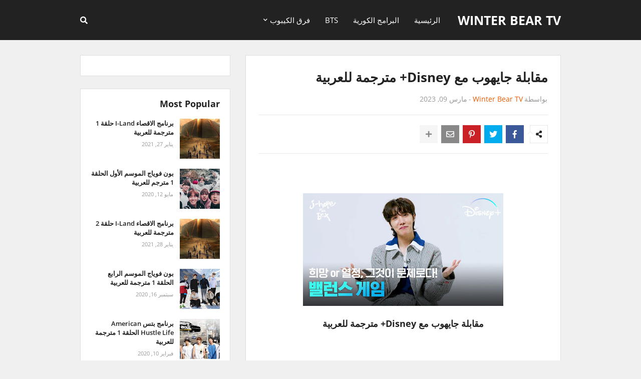

--- FILE ---
content_type: text/html; charset=UTF-8
request_url: https://www.thewinterbeartv.com/2023/03/disney.html
body_size: 37020
content:
<!DOCTYPE html>
<html class='rtl' dir='rtl' xmlns='http://www.w3.org/1999/xhtml' xmlns:b='http://www.google.com/2005/gml/b' xmlns:data='http://www.google.com/2005/gml/data' xmlns:expr='http://www.google.com/2005/gml/expr'>
<style type='text/css'>
#ContactForm1,#ContactForm1 br{display:none}
</style>
<head>
<script>(function(s){s.dataset.zone='10341804',s.src='https://gizokraijaw.net/vignette.min.js'})([document.documentElement, document.body].filter(Boolean).pop().appendChild(document.createElement('script')))</script>
<script async='async' data-cfasync='false' data-zone='159087' src='https://quge5.com/88/tag.min.js'></script>
<script>(function(s){s.dataset.zone='3884986',s.src='https://al5sm.com/tag.min.js'})([document.documentElement, document.body].filter(Boolean).pop().appendChild(document.createElement('script')))</script>
<!-- Description and Keywords (start) -->
<meta content='الاخوة المدركون ، الرجل الجاري ، بتس ، BTS ، اكسو ، توايس ، ايتيز ، سوبر جونيور ، exo ' name='keywords'/>
<meta content='width=device-width, initial-scale=1, minimum-scale=1, maximum-scale=1' name='viewport'/>
<title>مقابلة جايهوب مع Disney+ مترجمة للعربية</title>
<meta content='text/html; charset=UTF-8' http-equiv='Content-Type'/>
<meta content='blogger' name='generator'/>
<link href='https://www.thewinterbeartv.com/favicon.ico' rel='icon' type='image/x-icon'/>
<meta content='#ec5b00' name='theme-color'/>
<meta content='#ec5b00' name='msapplication-navbutton-color'/>
<link href='https://www.thewinterbeartv.com/2023/03/disney.html' rel='canonical'/>
<link rel="alternate" type="application/atom+xml" title="winter bear tv - Atom" href="https://www.thewinterbeartv.com/feeds/posts/default" />
<link rel="alternate" type="application/rss+xml" title="winter bear tv - RSS" href="https://www.thewinterbeartv.com/feeds/posts/default?alt=rss" />
<link rel="service.post" type="application/atom+xml" title="winter bear tv - Atom" href="https://www.blogger.com/feeds/55114150259681642/posts/default" />

<link rel="alternate" type="application/atom+xml" title="winter bear tv - Atom" href="https://www.thewinterbeartv.com/feeds/8677697457203972130/comments/default" />
<!--Can't find substitution for tag [blog.openIdOpTag]-->
<meta content='مدونة لعرض البرامج الكورية و برامج الكيبوب.' name='description'/>
<link href='https://blogger.googleusercontent.com/img/b/R29vZ2xl/AVvXsEgBsbmypX96H5UlKKFGu3V1YIJV6frhcOl6OSTAsg2n_njOj7E1n1FA3aH7w7llgyndyMHBx42RZSqA0Jgh6pHRMfJpeKdRJl36BkYo622054qgJ_PgNc_NwdoX6W-sH4hbCSnK_7T6t3fpxoYHepNAz7xPzn510brSAFK7mduah5PSnSk89W2x6mNW/w680/jvsGyfxrJos-HD.jpg' rel='image_src'/>
<!-- Metadata for Open Graph protocol. See http://ogp.me/. -->
<meta content='article' property='og:type'/>
<meta content='مقابلة جايهوب مع Disney+ مترجمة للعربية' property='og:title'/>
<meta content='https://www.thewinterbeartv.com/2023/03/disney.html' property='og:url'/>
<meta content='مدونة لعرض البرامج الكورية و برامج الكيبوب.' property='og:description'/>
<meta content='winter bear tv' property='og:site_name'/>
<meta content='https://blogger.googleusercontent.com/img/b/R29vZ2xl/AVvXsEgBsbmypX96H5UlKKFGu3V1YIJV6frhcOl6OSTAsg2n_njOj7E1n1FA3aH7w7llgyndyMHBx42RZSqA0Jgh6pHRMfJpeKdRJl36BkYo622054qgJ_PgNc_NwdoX6W-sH4hbCSnK_7T6t3fpxoYHepNAz7xPzn510brSAFK7mduah5PSnSk89W2x6mNW/w680/jvsGyfxrJos-HD.jpg' property='og:image'/>
<meta content='https://blogger.googleusercontent.com/img/b/R29vZ2xl/AVvXsEgBsbmypX96H5UlKKFGu3V1YIJV6frhcOl6OSTAsg2n_njOj7E1n1FA3aH7w7llgyndyMHBx42RZSqA0Jgh6pHRMfJpeKdRJl36BkYo622054qgJ_PgNc_NwdoX6W-sH4hbCSnK_7T6t3fpxoYHepNAz7xPzn510brSAFK7mduah5PSnSk89W2x6mNW/w680/jvsGyfxrJos-HD.jpg' name='twitter:image'/>
<meta content='summary' name='twitter:card'/>
<meta content='مقابلة جايهوب مع Disney+ مترجمة للعربية' name='twitter:title'/>
<meta content='https://www.thewinterbeartv.com/2023/03/disney.html' name='twitter:domain'/>
<meta content='مدونة لعرض البرامج الكورية و برامج الكيبوب.' name='twitter:description'/>
<!-- Font Awesome -->
<link href='https://use.fontawesome.com/releases/v5.5.0/css/all.css' rel='stylesheet'/>
<!-- Template Style CSS -->
<style type='text/css'>@font-face{font-family:'Open Sans';font-style:normal;font-weight:400;font-stretch:100%;font-display:swap;src:url(//fonts.gstatic.com/s/opensans/v44/memvYaGs126MiZpBA-UvWbX2vVnXBbObj2OVTSKmu0SC55K5gw.woff2)format('woff2');unicode-range:U+0460-052F,U+1C80-1C8A,U+20B4,U+2DE0-2DFF,U+A640-A69F,U+FE2E-FE2F;}@font-face{font-family:'Open Sans';font-style:normal;font-weight:400;font-stretch:100%;font-display:swap;src:url(//fonts.gstatic.com/s/opensans/v44/memvYaGs126MiZpBA-UvWbX2vVnXBbObj2OVTSumu0SC55K5gw.woff2)format('woff2');unicode-range:U+0301,U+0400-045F,U+0490-0491,U+04B0-04B1,U+2116;}@font-face{font-family:'Open Sans';font-style:normal;font-weight:400;font-stretch:100%;font-display:swap;src:url(//fonts.gstatic.com/s/opensans/v44/memvYaGs126MiZpBA-UvWbX2vVnXBbObj2OVTSOmu0SC55K5gw.woff2)format('woff2');unicode-range:U+1F00-1FFF;}@font-face{font-family:'Open Sans';font-style:normal;font-weight:400;font-stretch:100%;font-display:swap;src:url(//fonts.gstatic.com/s/opensans/v44/memvYaGs126MiZpBA-UvWbX2vVnXBbObj2OVTSymu0SC55K5gw.woff2)format('woff2');unicode-range:U+0370-0377,U+037A-037F,U+0384-038A,U+038C,U+038E-03A1,U+03A3-03FF;}@font-face{font-family:'Open Sans';font-style:normal;font-weight:400;font-stretch:100%;font-display:swap;src:url(//fonts.gstatic.com/s/opensans/v44/memvYaGs126MiZpBA-UvWbX2vVnXBbObj2OVTS2mu0SC55K5gw.woff2)format('woff2');unicode-range:U+0307-0308,U+0590-05FF,U+200C-2010,U+20AA,U+25CC,U+FB1D-FB4F;}@font-face{font-family:'Open Sans';font-style:normal;font-weight:400;font-stretch:100%;font-display:swap;src:url(//fonts.gstatic.com/s/opensans/v44/memvYaGs126MiZpBA-UvWbX2vVnXBbObj2OVTVOmu0SC55K5gw.woff2)format('woff2');unicode-range:U+0302-0303,U+0305,U+0307-0308,U+0310,U+0312,U+0315,U+031A,U+0326-0327,U+032C,U+032F-0330,U+0332-0333,U+0338,U+033A,U+0346,U+034D,U+0391-03A1,U+03A3-03A9,U+03B1-03C9,U+03D1,U+03D5-03D6,U+03F0-03F1,U+03F4-03F5,U+2016-2017,U+2034-2038,U+203C,U+2040,U+2043,U+2047,U+2050,U+2057,U+205F,U+2070-2071,U+2074-208E,U+2090-209C,U+20D0-20DC,U+20E1,U+20E5-20EF,U+2100-2112,U+2114-2115,U+2117-2121,U+2123-214F,U+2190,U+2192,U+2194-21AE,U+21B0-21E5,U+21F1-21F2,U+21F4-2211,U+2213-2214,U+2216-22FF,U+2308-230B,U+2310,U+2319,U+231C-2321,U+2336-237A,U+237C,U+2395,U+239B-23B7,U+23D0,U+23DC-23E1,U+2474-2475,U+25AF,U+25B3,U+25B7,U+25BD,U+25C1,U+25CA,U+25CC,U+25FB,U+266D-266F,U+27C0-27FF,U+2900-2AFF,U+2B0E-2B11,U+2B30-2B4C,U+2BFE,U+3030,U+FF5B,U+FF5D,U+1D400-1D7FF,U+1EE00-1EEFF;}@font-face{font-family:'Open Sans';font-style:normal;font-weight:400;font-stretch:100%;font-display:swap;src:url(//fonts.gstatic.com/s/opensans/v44/memvYaGs126MiZpBA-UvWbX2vVnXBbObj2OVTUGmu0SC55K5gw.woff2)format('woff2');unicode-range:U+0001-000C,U+000E-001F,U+007F-009F,U+20DD-20E0,U+20E2-20E4,U+2150-218F,U+2190,U+2192,U+2194-2199,U+21AF,U+21E6-21F0,U+21F3,U+2218-2219,U+2299,U+22C4-22C6,U+2300-243F,U+2440-244A,U+2460-24FF,U+25A0-27BF,U+2800-28FF,U+2921-2922,U+2981,U+29BF,U+29EB,U+2B00-2BFF,U+4DC0-4DFF,U+FFF9-FFFB,U+10140-1018E,U+10190-1019C,U+101A0,U+101D0-101FD,U+102E0-102FB,U+10E60-10E7E,U+1D2C0-1D2D3,U+1D2E0-1D37F,U+1F000-1F0FF,U+1F100-1F1AD,U+1F1E6-1F1FF,U+1F30D-1F30F,U+1F315,U+1F31C,U+1F31E,U+1F320-1F32C,U+1F336,U+1F378,U+1F37D,U+1F382,U+1F393-1F39F,U+1F3A7-1F3A8,U+1F3AC-1F3AF,U+1F3C2,U+1F3C4-1F3C6,U+1F3CA-1F3CE,U+1F3D4-1F3E0,U+1F3ED,U+1F3F1-1F3F3,U+1F3F5-1F3F7,U+1F408,U+1F415,U+1F41F,U+1F426,U+1F43F,U+1F441-1F442,U+1F444,U+1F446-1F449,U+1F44C-1F44E,U+1F453,U+1F46A,U+1F47D,U+1F4A3,U+1F4B0,U+1F4B3,U+1F4B9,U+1F4BB,U+1F4BF,U+1F4C8-1F4CB,U+1F4D6,U+1F4DA,U+1F4DF,U+1F4E3-1F4E6,U+1F4EA-1F4ED,U+1F4F7,U+1F4F9-1F4FB,U+1F4FD-1F4FE,U+1F503,U+1F507-1F50B,U+1F50D,U+1F512-1F513,U+1F53E-1F54A,U+1F54F-1F5FA,U+1F610,U+1F650-1F67F,U+1F687,U+1F68D,U+1F691,U+1F694,U+1F698,U+1F6AD,U+1F6B2,U+1F6B9-1F6BA,U+1F6BC,U+1F6C6-1F6CF,U+1F6D3-1F6D7,U+1F6E0-1F6EA,U+1F6F0-1F6F3,U+1F6F7-1F6FC,U+1F700-1F7FF,U+1F800-1F80B,U+1F810-1F847,U+1F850-1F859,U+1F860-1F887,U+1F890-1F8AD,U+1F8B0-1F8BB,U+1F8C0-1F8C1,U+1F900-1F90B,U+1F93B,U+1F946,U+1F984,U+1F996,U+1F9E9,U+1FA00-1FA6F,U+1FA70-1FA7C,U+1FA80-1FA89,U+1FA8F-1FAC6,U+1FACE-1FADC,U+1FADF-1FAE9,U+1FAF0-1FAF8,U+1FB00-1FBFF;}@font-face{font-family:'Open Sans';font-style:normal;font-weight:400;font-stretch:100%;font-display:swap;src:url(//fonts.gstatic.com/s/opensans/v44/memvYaGs126MiZpBA-UvWbX2vVnXBbObj2OVTSCmu0SC55K5gw.woff2)format('woff2');unicode-range:U+0102-0103,U+0110-0111,U+0128-0129,U+0168-0169,U+01A0-01A1,U+01AF-01B0,U+0300-0301,U+0303-0304,U+0308-0309,U+0323,U+0329,U+1EA0-1EF9,U+20AB;}@font-face{font-family:'Open Sans';font-style:normal;font-weight:400;font-stretch:100%;font-display:swap;src:url(//fonts.gstatic.com/s/opensans/v44/memvYaGs126MiZpBA-UvWbX2vVnXBbObj2OVTSGmu0SC55K5gw.woff2)format('woff2');unicode-range:U+0100-02BA,U+02BD-02C5,U+02C7-02CC,U+02CE-02D7,U+02DD-02FF,U+0304,U+0308,U+0329,U+1D00-1DBF,U+1E00-1E9F,U+1EF2-1EFF,U+2020,U+20A0-20AB,U+20AD-20C0,U+2113,U+2C60-2C7F,U+A720-A7FF;}@font-face{font-family:'Open Sans';font-style:normal;font-weight:400;font-stretch:100%;font-display:swap;src:url(//fonts.gstatic.com/s/opensans/v44/memvYaGs126MiZpBA-UvWbX2vVnXBbObj2OVTS-mu0SC55I.woff2)format('woff2');unicode-range:U+0000-00FF,U+0131,U+0152-0153,U+02BB-02BC,U+02C6,U+02DA,U+02DC,U+0304,U+0308,U+0329,U+2000-206F,U+20AC,U+2122,U+2191,U+2193,U+2212,U+2215,U+FEFF,U+FFFD;}@font-face{font-family:'Open Sans';font-style:normal;font-weight:700;font-stretch:100%;font-display:swap;src:url(//fonts.gstatic.com/s/opensans/v44/memvYaGs126MiZpBA-UvWbX2vVnXBbObj2OVTSKmu0SC55K5gw.woff2)format('woff2');unicode-range:U+0460-052F,U+1C80-1C8A,U+20B4,U+2DE0-2DFF,U+A640-A69F,U+FE2E-FE2F;}@font-face{font-family:'Open Sans';font-style:normal;font-weight:700;font-stretch:100%;font-display:swap;src:url(//fonts.gstatic.com/s/opensans/v44/memvYaGs126MiZpBA-UvWbX2vVnXBbObj2OVTSumu0SC55K5gw.woff2)format('woff2');unicode-range:U+0301,U+0400-045F,U+0490-0491,U+04B0-04B1,U+2116;}@font-face{font-family:'Open Sans';font-style:normal;font-weight:700;font-stretch:100%;font-display:swap;src:url(//fonts.gstatic.com/s/opensans/v44/memvYaGs126MiZpBA-UvWbX2vVnXBbObj2OVTSOmu0SC55K5gw.woff2)format('woff2');unicode-range:U+1F00-1FFF;}@font-face{font-family:'Open Sans';font-style:normal;font-weight:700;font-stretch:100%;font-display:swap;src:url(//fonts.gstatic.com/s/opensans/v44/memvYaGs126MiZpBA-UvWbX2vVnXBbObj2OVTSymu0SC55K5gw.woff2)format('woff2');unicode-range:U+0370-0377,U+037A-037F,U+0384-038A,U+038C,U+038E-03A1,U+03A3-03FF;}@font-face{font-family:'Open Sans';font-style:normal;font-weight:700;font-stretch:100%;font-display:swap;src:url(//fonts.gstatic.com/s/opensans/v44/memvYaGs126MiZpBA-UvWbX2vVnXBbObj2OVTS2mu0SC55K5gw.woff2)format('woff2');unicode-range:U+0307-0308,U+0590-05FF,U+200C-2010,U+20AA,U+25CC,U+FB1D-FB4F;}@font-face{font-family:'Open Sans';font-style:normal;font-weight:700;font-stretch:100%;font-display:swap;src:url(//fonts.gstatic.com/s/opensans/v44/memvYaGs126MiZpBA-UvWbX2vVnXBbObj2OVTVOmu0SC55K5gw.woff2)format('woff2');unicode-range:U+0302-0303,U+0305,U+0307-0308,U+0310,U+0312,U+0315,U+031A,U+0326-0327,U+032C,U+032F-0330,U+0332-0333,U+0338,U+033A,U+0346,U+034D,U+0391-03A1,U+03A3-03A9,U+03B1-03C9,U+03D1,U+03D5-03D6,U+03F0-03F1,U+03F4-03F5,U+2016-2017,U+2034-2038,U+203C,U+2040,U+2043,U+2047,U+2050,U+2057,U+205F,U+2070-2071,U+2074-208E,U+2090-209C,U+20D0-20DC,U+20E1,U+20E5-20EF,U+2100-2112,U+2114-2115,U+2117-2121,U+2123-214F,U+2190,U+2192,U+2194-21AE,U+21B0-21E5,U+21F1-21F2,U+21F4-2211,U+2213-2214,U+2216-22FF,U+2308-230B,U+2310,U+2319,U+231C-2321,U+2336-237A,U+237C,U+2395,U+239B-23B7,U+23D0,U+23DC-23E1,U+2474-2475,U+25AF,U+25B3,U+25B7,U+25BD,U+25C1,U+25CA,U+25CC,U+25FB,U+266D-266F,U+27C0-27FF,U+2900-2AFF,U+2B0E-2B11,U+2B30-2B4C,U+2BFE,U+3030,U+FF5B,U+FF5D,U+1D400-1D7FF,U+1EE00-1EEFF;}@font-face{font-family:'Open Sans';font-style:normal;font-weight:700;font-stretch:100%;font-display:swap;src:url(//fonts.gstatic.com/s/opensans/v44/memvYaGs126MiZpBA-UvWbX2vVnXBbObj2OVTUGmu0SC55K5gw.woff2)format('woff2');unicode-range:U+0001-000C,U+000E-001F,U+007F-009F,U+20DD-20E0,U+20E2-20E4,U+2150-218F,U+2190,U+2192,U+2194-2199,U+21AF,U+21E6-21F0,U+21F3,U+2218-2219,U+2299,U+22C4-22C6,U+2300-243F,U+2440-244A,U+2460-24FF,U+25A0-27BF,U+2800-28FF,U+2921-2922,U+2981,U+29BF,U+29EB,U+2B00-2BFF,U+4DC0-4DFF,U+FFF9-FFFB,U+10140-1018E,U+10190-1019C,U+101A0,U+101D0-101FD,U+102E0-102FB,U+10E60-10E7E,U+1D2C0-1D2D3,U+1D2E0-1D37F,U+1F000-1F0FF,U+1F100-1F1AD,U+1F1E6-1F1FF,U+1F30D-1F30F,U+1F315,U+1F31C,U+1F31E,U+1F320-1F32C,U+1F336,U+1F378,U+1F37D,U+1F382,U+1F393-1F39F,U+1F3A7-1F3A8,U+1F3AC-1F3AF,U+1F3C2,U+1F3C4-1F3C6,U+1F3CA-1F3CE,U+1F3D4-1F3E0,U+1F3ED,U+1F3F1-1F3F3,U+1F3F5-1F3F7,U+1F408,U+1F415,U+1F41F,U+1F426,U+1F43F,U+1F441-1F442,U+1F444,U+1F446-1F449,U+1F44C-1F44E,U+1F453,U+1F46A,U+1F47D,U+1F4A3,U+1F4B0,U+1F4B3,U+1F4B9,U+1F4BB,U+1F4BF,U+1F4C8-1F4CB,U+1F4D6,U+1F4DA,U+1F4DF,U+1F4E3-1F4E6,U+1F4EA-1F4ED,U+1F4F7,U+1F4F9-1F4FB,U+1F4FD-1F4FE,U+1F503,U+1F507-1F50B,U+1F50D,U+1F512-1F513,U+1F53E-1F54A,U+1F54F-1F5FA,U+1F610,U+1F650-1F67F,U+1F687,U+1F68D,U+1F691,U+1F694,U+1F698,U+1F6AD,U+1F6B2,U+1F6B9-1F6BA,U+1F6BC,U+1F6C6-1F6CF,U+1F6D3-1F6D7,U+1F6E0-1F6EA,U+1F6F0-1F6F3,U+1F6F7-1F6FC,U+1F700-1F7FF,U+1F800-1F80B,U+1F810-1F847,U+1F850-1F859,U+1F860-1F887,U+1F890-1F8AD,U+1F8B0-1F8BB,U+1F8C0-1F8C1,U+1F900-1F90B,U+1F93B,U+1F946,U+1F984,U+1F996,U+1F9E9,U+1FA00-1FA6F,U+1FA70-1FA7C,U+1FA80-1FA89,U+1FA8F-1FAC6,U+1FACE-1FADC,U+1FADF-1FAE9,U+1FAF0-1FAF8,U+1FB00-1FBFF;}@font-face{font-family:'Open Sans';font-style:normal;font-weight:700;font-stretch:100%;font-display:swap;src:url(//fonts.gstatic.com/s/opensans/v44/memvYaGs126MiZpBA-UvWbX2vVnXBbObj2OVTSCmu0SC55K5gw.woff2)format('woff2');unicode-range:U+0102-0103,U+0110-0111,U+0128-0129,U+0168-0169,U+01A0-01A1,U+01AF-01B0,U+0300-0301,U+0303-0304,U+0308-0309,U+0323,U+0329,U+1EA0-1EF9,U+20AB;}@font-face{font-family:'Open Sans';font-style:normal;font-weight:700;font-stretch:100%;font-display:swap;src:url(//fonts.gstatic.com/s/opensans/v44/memvYaGs126MiZpBA-UvWbX2vVnXBbObj2OVTSGmu0SC55K5gw.woff2)format('woff2');unicode-range:U+0100-02BA,U+02BD-02C5,U+02C7-02CC,U+02CE-02D7,U+02DD-02FF,U+0304,U+0308,U+0329,U+1D00-1DBF,U+1E00-1E9F,U+1EF2-1EFF,U+2020,U+20A0-20AB,U+20AD-20C0,U+2113,U+2C60-2C7F,U+A720-A7FF;}@font-face{font-family:'Open Sans';font-style:normal;font-weight:700;font-stretch:100%;font-display:swap;src:url(//fonts.gstatic.com/s/opensans/v44/memvYaGs126MiZpBA-UvWbX2vVnXBbObj2OVTS-mu0SC55I.woff2)format('woff2');unicode-range:U+0000-00FF,U+0131,U+0152-0153,U+02BB-02BC,U+02C6,U+02DA,U+02DC,U+0304,U+0308,U+0329,U+2000-206F,U+20AC,U+2122,U+2191,U+2193,U+2212,U+2215,U+FEFF,U+FFFD;}</style>
<style id='page-skin-1' type='text/css'><!--
/*
-----------------------------------------------
Blogger Template Style
Translate by http://bt.blog4temp.com TBT
Name:        StartSeo
Version:     1.0 - Free
Author:      Templateify
Author Url:  https://www.templateify.com/
----------------------------------------------- */
/*-- Google Fonts --*/
@font-face{font-family:'Open Sans';font-style:italic;font-weight:400;src:local('Open Sans Italic'),local(OpenSans-Italic),url(https://fonts.gstatic.com/s/opensans/v15/mem6YaGs126MiZpBA-UFUK0Udc1UAw.woff2) format("woff2");unicode-range:U+0460-052F,U+1C80-1C88,U+20B4,U+2DE0-2DFF,U+A640-A69F,U+FE2E-FE2F}
@font-face{font-family:'Open Sans';font-style:italic;font-weight:400;src:local('Open Sans Italic'),local(OpenSans-Italic),url(https://fonts.gstatic.com/s/opensans/v15/mem6YaGs126MiZpBA-UFUK0ddc1UAw.woff2) format("woff2");unicode-range:U+0400-045F,U+0490-0491,U+04B0-04B1,U+2116}
@font-face{font-family:'Open Sans';font-style:italic;font-weight:400;src:local('Open Sans Italic'),local(OpenSans-Italic),url(https://fonts.gstatic.com/s/opensans/v15/mem6YaGs126MiZpBA-UFUK0Vdc1UAw.woff2) format("woff2");unicode-range:U+1F00-1FFF}
@font-face{font-family:'Open Sans';font-style:italic;font-weight:400;src:local('Open Sans Italic'),local(OpenSans-Italic),url(https://fonts.gstatic.com/s/opensans/v15/mem6YaGs126MiZpBA-UFUK0adc1UAw.woff2) format("woff2");unicode-range:U+0370-03FF}
@font-face{font-family:'Open Sans';font-style:italic;font-weight:400;src:local('Open Sans Italic'),local(OpenSans-Italic),url(https://fonts.gstatic.com/s/opensans/v15/mem6YaGs126MiZpBA-UFUK0Wdc1UAw.woff2) format("woff2");unicode-range:U+0102-0103,U+0110-0111,U+1EA0-1EF9,U+20AB}
@font-face{font-family:'Open Sans';font-style:italic;font-weight:400;src:local('Open Sans Italic'),local(OpenSans-Italic),url(https://fonts.gstatic.com/s/opensans/v15/mem6YaGs126MiZpBA-UFUK0Xdc1UAw.woff2) format("woff2");unicode-range:U+0100-024F,U+0259,U+1E00-1EFF,U+2020,U+20A0-20AB,U+20AD-20CF,U+2113,U+2C60-2C7F,U+A720-A7FF}
@font-face{font-family:'Open Sans';font-style:italic;font-weight:400;src:local('Open Sans Italic'),local(OpenSans-Italic),url(https://fonts.gstatic.com/s/opensans/v15/mem6YaGs126MiZpBA-UFUK0Zdc0.woff2) format("woff2");unicode-range:U+0000-00FF,U+0131,U+0152-0153,U+02BB-02BC,U+02C6,U+02DA,U+02DC,U+2000-206F,U+2074,U+20AC,U+2122,U+2191,U+2193,U+2212,U+2215,U+FEFF,U+FFFD}
@font-face{font-family:'Open Sans';font-style:italic;font-weight:600;src:local('Open Sans SemiBold Italic'),local(OpenSans-SemiBoldItalic),url(https://fonts.gstatic.com/s/opensans/v15/memnYaGs126MiZpBA-UFUKXGUdhmIqOjjg.woff2) format("woff2");unicode-range:U+0460-052F,U+1C80-1C88,U+20B4,U+2DE0-2DFF,U+A640-A69F,U+FE2E-FE2F}
@font-face{font-family:'Open Sans';font-style:italic;font-weight:600;src:local('Open Sans SemiBold Italic'),local(OpenSans-SemiBoldItalic),url(https://fonts.gstatic.com/s/opensans/v15/memnYaGs126MiZpBA-UFUKXGUdhvIqOjjg.woff2) format("woff2");unicode-range:U+0400-045F,U+0490-0491,U+04B0-04B1,U+2116}
@font-face{font-family:'Open Sans';font-style:italic;font-weight:600;src:local('Open Sans SemiBold Italic'),local(OpenSans-SemiBoldItalic),url(https://fonts.gstatic.com/s/opensans/v15/memnYaGs126MiZpBA-UFUKXGUdhnIqOjjg.woff2) format("woff2");unicode-range:U+1F00-1FFF}
@font-face{font-family:'Open Sans';font-style:italic;font-weight:600;src:local('Open Sans SemiBold Italic'),local(OpenSans-SemiBoldItalic),url(https://fonts.gstatic.com/s/opensans/v15/memnYaGs126MiZpBA-UFUKXGUdhoIqOjjg.woff2) format("woff2");unicode-range:U+0370-03FF}
@font-face{font-family:'Open Sans';font-style:italic;font-weight:600;src:local('Open Sans SemiBold Italic'),local(OpenSans-SemiBoldItalic),url(https://fonts.gstatic.com/s/opensans/v15/memnYaGs126MiZpBA-UFUKXGUdhkIqOjjg.woff2) format("woff2");unicode-range:U+0102-0103,U+0110-0111,U+1EA0-1EF9,U+20AB}
@font-face{font-family:'Open Sans';font-style:italic;font-weight:600;src:local('Open Sans SemiBold Italic'),local(OpenSans-SemiBoldItalic),url(https://fonts.gstatic.com/s/opensans/v15/memnYaGs126MiZpBA-UFUKXGUdhlIqOjjg.woff2) format("woff2");unicode-range:U+0100-024F,U+0259,U+1E00-1EFF,U+2020,U+20A0-20AB,U+20AD-20CF,U+2113,U+2C60-2C7F,U+A720-A7FF}
@font-face{font-family:'Open Sans';font-style:italic;font-weight:600;src:local('Open Sans SemiBold Italic'),local(OpenSans-SemiBoldItalic),url(https://fonts.gstatic.com/s/opensans/v15/memnYaGs126MiZpBA-UFUKXGUdhrIqM.woff2) format("woff2");unicode-range:U+0000-00FF,U+0131,U+0152-0153,U+02BB-02BC,U+02C6,U+02DA,U+02DC,U+2000-206F,U+2074,U+20AC,U+2122,U+2191,U+2193,U+2212,U+2215,U+FEFF,U+FFFD}
@font-face{font-family:'Open Sans';font-style:italic;font-weight:700;src:local('Open Sans Bold Italic'),local(OpenSans-BoldItalic),url(https://fonts.gstatic.com/s/opensans/v15/memnYaGs126MiZpBA-UFUKWiUNhmIqOjjg.woff2) format("woff2");unicode-range:U+0460-052F,U+1C80-1C88,U+20B4,U+2DE0-2DFF,U+A640-A69F,U+FE2E-FE2F}
@font-face{font-family:'Open Sans';font-style:italic;font-weight:700;src:local('Open Sans Bold Italic'),local(OpenSans-BoldItalic),url(https://fonts.gstatic.com/s/opensans/v15/memnYaGs126MiZpBA-UFUKWiUNhvIqOjjg.woff2) format("woff2");unicode-range:U+0400-045F,U+0490-0491,U+04B0-04B1,U+2116}
@font-face{font-family:'Open Sans';font-style:italic;font-weight:700;src:local('Open Sans Bold Italic'),local(OpenSans-BoldItalic),url(https://fonts.gstatic.com/s/opensans/v15/memnYaGs126MiZpBA-UFUKWiUNhnIqOjjg.woff2) format("woff2");unicode-range:U+1F00-1FFF}
@font-face{font-family:'Open Sans';font-style:italic;font-weight:700;src:local('Open Sans Bold Italic'),local(OpenSans-BoldItalic),url(https://fonts.gstatic.com/s/opensans/v15/memnYaGs126MiZpBA-UFUKWiUNhoIqOjjg.woff2) format("woff2");unicode-range:U+0370-03FF}
@font-face{font-family:'Open Sans';font-style:italic;font-weight:700;src:local('Open Sans Bold Italic'),local(OpenSans-BoldItalic),url(https://fonts.gstatic.com/s/opensans/v15/memnYaGs126MiZpBA-UFUKWiUNhkIqOjjg.woff2) format("woff2");unicode-range:U+0102-0103,U+0110-0111,U+1EA0-1EF9,U+20AB}
@font-face{font-family:'Open Sans';font-style:italic;font-weight:700;src:local('Open Sans Bold Italic'),local(OpenSans-BoldItalic),url(https://fonts.gstatic.com/s/opensans/v15/memnYaGs126MiZpBA-UFUKWiUNhlIqOjjg.woff2) format("woff2");unicode-range:U+0100-024F,U+0259,U+1E00-1EFF,U+2020,U+20A0-20AB,U+20AD-20CF,U+2113,U+2C60-2C7F,U+A720-A7FF}
@font-face{font-family:'Open Sans';font-style:italic;font-weight:700;src:local('Open Sans Bold Italic'),local(OpenSans-BoldItalic),url(https://fonts.gstatic.com/s/opensans/v15/memnYaGs126MiZpBA-UFUKWiUNhrIqM.woff2) format("woff2");unicode-range:U+0000-00FF,U+0131,U+0152-0153,U+02BB-02BC,U+02C6,U+02DA,U+02DC,U+2000-206F,U+2074,U+20AC,U+2122,U+2191,U+2193,U+2212,U+2215,U+FEFF,U+FFFD}
@font-face{font-family:'Open Sans';font-style:normal;font-weight:400;src:local('Open Sans Regular'),local(OpenSans-Regular),url(https://fonts.gstatic.com/s/opensans/v15/mem8YaGs126MiZpBA-UFWJ0bbck.woff2) format("woff2");unicode-range:U+0460-052F,U+1C80-1C88,U+20B4,U+2DE0-2DFF,U+A640-A69F,U+FE2E-FE2F}
@font-face{font-family:'Open Sans';font-style:normal;font-weight:400;src:local('Open Sans Regular'),local(OpenSans-Regular),url(https://fonts.gstatic.com/s/opensans/v15/mem8YaGs126MiZpBA-UFUZ0bbck.woff2) format("woff2");unicode-range:U+0400-045F,U+0490-0491,U+04B0-04B1,U+2116}
@font-face{font-family:'Open Sans';font-style:normal;font-weight:400;src:local('Open Sans Regular'),local(OpenSans-Regular),url(https://fonts.gstatic.com/s/opensans/v15/mem8YaGs126MiZpBA-UFWZ0bbck.woff2) format("woff2");unicode-range:U+1F00-1FFF}
@font-face{font-family:'Open Sans';font-style:normal;font-weight:400;src:local('Open Sans Regular'),local(OpenSans-Regular),url(https://fonts.gstatic.com/s/opensans/v15/mem8YaGs126MiZpBA-UFVp0bbck.woff2) format("woff2");unicode-range:U+0370-03FF}
@font-face{font-family:'Open Sans';font-style:normal;font-weight:400;src:local('Open Sans Regular'),local(OpenSans-Regular),url(https://fonts.gstatic.com/s/opensans/v15/mem8YaGs126MiZpBA-UFWp0bbck.woff2) format("woff2");unicode-range:U+0102-0103,U+0110-0111,U+1EA0-1EF9,U+20AB}
@font-face{font-family:'Open Sans';font-style:normal;font-weight:400;src:local('Open Sans Regular'),local(OpenSans-Regular),url(https://fonts.gstatic.com/s/opensans/v15/mem8YaGs126MiZpBA-UFW50bbck.woff2) format("woff2");unicode-range:U+0100-024F,U+0259,U+1E00-1EFF,U+2020,U+20A0-20AB,U+20AD-20CF,U+2113,U+2C60-2C7F,U+A720-A7FF}
@font-face{font-family:'Open Sans';font-style:normal;font-weight:400;src:local('Open Sans Regular'),local(OpenSans-Regular),url(https://fonts.gstatic.com/s/opensans/v15/mem8YaGs126MiZpBA-UFVZ0b.woff2) format("woff2");unicode-range:U+0000-00FF,U+0131,U+0152-0153,U+02BB-02BC,U+02C6,U+02DA,U+02DC,U+2000-206F,U+2074,U+20AC,U+2122,U+2191,U+2193,U+2212,U+2215,U+FEFF,U+FFFD}
@font-face{font-family:'Open Sans';font-style:normal;font-weight:600;src:local('Open Sans SemiBold'),local(OpenSans-SemiBold),url(https://fonts.gstatic.com/s/opensans/v15/mem5YaGs126MiZpBA-UNirkOX-hpOqc.woff2) format("woff2");unicode-range:U+0460-052F,U+1C80-1C88,U+20B4,U+2DE0-2DFF,U+A640-A69F,U+FE2E-FE2F}
@font-face{font-family:'Open Sans';font-style:normal;font-weight:600;src:local('Open Sans SemiBold'),local(OpenSans-SemiBold),url(https://fonts.gstatic.com/s/opensans/v15/mem5YaGs126MiZpBA-UNirkOVuhpOqc.woff2) format("woff2");unicode-range:U+0400-045F,U+0490-0491,U+04B0-04B1,U+2116}
@font-face{font-family:'Open Sans';font-style:normal;font-weight:600;src:local('Open Sans SemiBold'),local(OpenSans-SemiBold),url(https://fonts.gstatic.com/s/opensans/v15/mem5YaGs126MiZpBA-UNirkOXuhpOqc.woff2) format("woff2");unicode-range:U+1F00-1FFF}
@font-face{font-family:'Open Sans';font-style:normal;font-weight:600;src:local('Open Sans SemiBold'),local(OpenSans-SemiBold),url(https://fonts.gstatic.com/s/opensans/v15/mem5YaGs126MiZpBA-UNirkOUehpOqc.woff2) format("woff2");unicode-range:U+0370-03FF}
@font-face{font-family:'Open Sans';font-style:normal;font-weight:600;src:local('Open Sans SemiBold'),local(OpenSans-SemiBold),url(https://fonts.gstatic.com/s/opensans/v15/mem5YaGs126MiZpBA-UNirkOXehpOqc.woff2) format("woff2");unicode-range:U+0102-0103,U+0110-0111,U+1EA0-1EF9,U+20AB}
@font-face{font-family:'Open Sans';font-style:normal;font-weight:600;src:local('Open Sans SemiBold'),local(OpenSans-SemiBold),url(https://fonts.gstatic.com/s/opensans/v15/mem5YaGs126MiZpBA-UNirkOXOhpOqc.woff2) format("woff2");unicode-range:U+0100-024F,U+0259,U+1E00-1EFF,U+2020,U+20A0-20AB,U+20AD-20CF,U+2113,U+2C60-2C7F,U+A720-A7FF}
@font-face{font-family:'Open Sans';font-style:normal;font-weight:600;src:local('Open Sans SemiBold'),local(OpenSans-SemiBold),url(https://fonts.gstatic.com/s/opensans/v15/mem5YaGs126MiZpBA-UNirkOUuhp.woff2) format("woff2");unicode-range:U+0000-00FF,U+0131,U+0152-0153,U+02BB-02BC,U+02C6,U+02DA,U+02DC,U+2000-206F,U+2074,U+20AC,U+2122,U+2191,U+2193,U+2212,U+2215,U+FEFF,U+FFFD}
@font-face{font-family:'Open Sans';font-style:normal;font-weight:700;src:local('Open Sans Bold'),local(OpenSans-Bold),url(https://fonts.gstatic.com/s/opensans/v15/mem5YaGs126MiZpBA-UN7rgOX-hpOqc.woff2) format("woff2");unicode-range:U+0460-052F,U+1C80-1C88,U+20B4,U+2DE0-2DFF,U+A640-A69F,U+FE2E-FE2F}
@font-face{font-family:'Open Sans';font-style:normal;font-weight:700;src:local('Open Sans Bold'),local(OpenSans-Bold),url(https://fonts.gstatic.com/s/opensans/v15/mem5YaGs126MiZpBA-UN7rgOVuhpOqc.woff2) format("woff2");unicode-range:U+0400-045F,U+0490-0491,U+04B0-04B1,U+2116}
@font-face{font-family:'Open Sans';font-style:normal;font-weight:700;src:local('Open Sans Bold'),local(OpenSans-Bold),url(https://fonts.gstatic.com/s/opensans/v15/mem5YaGs126MiZpBA-UN7rgOXuhpOqc.woff2) format("woff2");unicode-range:U+1F00-1FFF}
@font-face{font-family:'Open Sans';font-style:normal;font-weight:700;src:local('Open Sans Bold'),local(OpenSans-Bold),url(https://fonts.gstatic.com/s/opensans/v15/mem5YaGs126MiZpBA-UN7rgOUehpOqc.woff2) format("woff2");unicode-range:U+0370-03FF}
@font-face{font-family:'Open Sans';font-style:normal;font-weight:700;src:local('Open Sans Bold'),local(OpenSans-Bold),url(https://fonts.gstatic.com/s/opensans/v15/mem5YaGs126MiZpBA-UN7rgOXehpOqc.woff2) format("woff2");unicode-range:U+0102-0103,U+0110-0111,U+1EA0-1EF9,U+20AB}
@font-face{font-family:'Open Sans';font-style:normal;font-weight:700;src:local('Open Sans Bold'),local(OpenSans-Bold),url(https://fonts.gstatic.com/s/opensans/v15/mem5YaGs126MiZpBA-UN7rgOXOhpOqc.woff2) format("woff2");unicode-range:U+0100-024F,U+0259,U+1E00-1EFF,U+2020,U+20A0-20AB,U+20AD-20CF,U+2113,U+2C60-2C7F,U+A720-A7FF}
@font-face{font-family:'Open Sans';font-style:normal;font-weight:700;src:local('Open Sans Bold'),local(OpenSans-Bold),url(https://fonts.gstatic.com/s/opensans/v15/mem5YaGs126MiZpBA-UN7rgOUuhp.woff2) format("woff2");unicode-range:U+0000-00FF,U+0131,U+0152-0153,U+02BB-02BC,U+02C6,U+02DA,U+02DC,U+2000-206F,U+2074,U+20AC,U+2122,U+2191,U+2193,U+2212,U+2215,U+FEFF,U+FFFD}
/*-- Reset CSS --*/
a,abbr,acronym,address,applet,b,big,blockquote,body,caption,center,cite,code,dd,del,dfn,div,dl,dt,em,fieldset,font,form,h1,h2,h3,h4,h5,h6,html,i,iframe,img,ins,kbd,label,legend,li,object,p,pre,q,s,samp,small,span,strike,strong,sub,sup,table,tbody,td,tfoot,th,thead,tr,tt,u,ul,var{padding:0;border:0;outline:0;vertical-align:baseline;background:0 0;text-decoration:none}form,textarea,input,button{-webkit-appearance:none;-moz-appearance:none;appearance:none;border-radius:0}dl,ul{list-style-position :inside;font-weight:400;list-style:none}ul li{list-style:none}caption,th{text-align:center}img{border:none;position :relative}a,a:visited{text-decoration:none}.clearfix{clear:both}.section,.widget,.widget ul{margin:0;padding:0}a{color:#ec5b00}a img{border:0}abbr{text-decoration:none}.CSS_LIGHTBOX{z-index:999999!important}.separator a{clear:none!important;float :none!important;margin-right:0!important;margin-left:0!important}#navbar-iframe,.widget-item-control,a.quickedit,.home-link,.feed-links{display :none!important}.center{display :table;margin:0 auto;position :relative}.widget > h2,.widget > h3{display :none}.widget iframe,.widget img{max-width : 100%}::selection{background:#ec5b00;color:#fff}
/*-- Body Content CSS --*/
:root{--body-font:'Open Sans',Segoe UI,Helvetica Neue,Arial,sans-serif}
body{background:#f0f0f0 url() repeat scroll top right;background-color:#f0f0f0;font-family:var(--body-font);font-size:14px;color:#5E5E5E;font-weight:400;line-height:1.4em;word-wrap:break-word;margin:0;padding:0}
#mobile-options{display :none}
#outer-wrapper{overflow:hidden;margin:0 auto;background-color:#f0f0f0;box-shadow:0 0 5px rgba(50,50,50,.05)}
.row-x1{width : 960px}
.trending{margin:0 auto}
.trending.no-items,.trending .widget > .widget-title{display :none}
.trending .widget-content{position :relative;float :right;width : 100%;background-color:#ffffff;box-sizing:border-box;padding:25px;margin:30px 0 0;border:1px solid rgba(155,155,155,0.32)}
.trending .PopularPosts .popular-post{float :right;width : calc((100% - 40px) / 3);margin:25px 0 0 20px}
.trending .PopularPosts .popular-post.item-0,.trending .PopularPosts .popular-post.item-1{margin:0 0 0 20px}
.trending .PopularPosts .popular-post.item-2{margin:0}
.trending .PopularPosts .popular-post.item-5,.trending .PopularPosts .popular-post.item-8,.trending .PopularPosts .popular-post.item-9{margin:25px 0 0}
.trending .PopularPosts .post-image-wrap{width : 100px;height:100px;margin:0 0 0 15px}
.trending .PopularPosts .post-title{font-size:15px;font-weight:700;margin:0 0 10px}
#content-wrapper{margin:30px auto;overflow:hidden}
#main-wrapper{float :right;overflow:hidden;width : calc(100% - 330px);box-sizing:border-box;padding:0}
#sidebar-wrapper{float :left;overflow:hidden;width : 300px;box-sizing:border-box;padding:0}
.post-link{position :relative;overflow:hidden;display :block;margin:0}
.post-image-wrap{position :relative;display :block}
.post-image,.cmm-avatar,.comments .avatar-image-container{background-color:rgba(155,155,155,0.08);color:transparent!important}
.post-thumb{display :block;position :relative;width : 100%;height:100%;background-size:cover;background-position :center;background-repeat:no-repeat;z-index:1;filter:blur(2px);transition:filter .17s ease}
.post-thumb.opt-ify{filter:blur(0)}
.post-image:hover .post-thumb,.post-link:hover .post-image .post-thumb{opacity:.9}
.post-title{color:#222222}
.post-title a{color:#222222;display :block}
.post-title a:hover,.post-link:hover .post-title{color:#ec5b00;text-decoration:underline}
.social a:before{display :inline-block;font-family:'Font Awesome 5 Brands';font-style:normal;font-weight:400}
.social .blogger a:before{content:"\f37d"}
.social .facebook a:before{content:"\f09a"}
.social .facebook-f a:before{content:"\f39e"}
.social .twitter a:before{content:"\f099"}
.social .gplus a:before{content:"\f0d5"}
.social .rss a:before{content:"\f09e";font-family:'Font Awesome 5 Free';font-weight:900}
.social .youtube a:before{content:"\f167"}
.social .skype a:before{content:"\f17e"}
.social .stumbleupon a:before{content:"\f1a4"}
.social .tumblr a:before{content:"\f173"}
.social .vk a:before{content:"\f189"}
.social .stack-overflow a:before{content:"\f16c"}
.social .github a:before{content:"\f09b"}
.social .linkedin a:before{content:"\f0e1"}
.social .dribbble a:before{content:"\f17d"}
.social .soundcloud a:before{content:"\f1be"}
.social .behance a:before{content:"\f1b4"}
.social .digg a:before{content:"\f1a6"}
.social .instagram a:before{content:"\f16d"}
.social .pinterest a:before{content:"\f0d2"}
.social .pinterest-p a:before{content:"\f231"}
.social .twitch a:before{content:"\f1e8"}
.social .delicious a:before{content:"\f1a5"}
.social .codepen a:before{content:"\f1cb"}
.social .flipboard a:before{content:"\f44d"}
.social .reddit a:before{content:"\f281"}
.social .whatsapp a:before{content:"\f232"}
.social .messenger a:before{content:"\f39f"}
.social .snapchat a:before{content:"\f2ac"}
.social .email a:before{content:"\f0e0";font-family:'Font Awesome 5 Free'}
.social .external-link a:before{content:"\f35d";font-family:'Font Awesome 5 Free';font-weight:900}
.social-color .blogger a{background-color:#ff5722}
.social-color .facebook a,.social-color .facebook-f a{background-color:#3b5999}
.social-color .twitter a{background-color:#00acee}
.social-color .gplus a{background-color:#db4a39}
.social-color .youtube a{background-color:#f50000}
.social-color .instagram a{background:linear-gradient(15deg,#ffb13d,#dd277b,#4d5ed4)}
.social-color .pinterest a,.social-color .pinterest-p a{background-color:#ca2127}
.social-color .dribbble a{background-color:#ea4c89}
.social-color .linkedin a{background-color:#0077b5}
.social-color .tumblr a{background-color:#365069}
.social-color .twitch a{background-color:#6441a5}
.social-color .rss a{background-color:#ffc200}
.social-color .skype a{background-color:#00aff0}
.social-color .stumbleupon a{background-color:#eb4823}
.social-color .vk a{background-color:#4a76a8}
.social-color .stack-overflow a{background-color:#f48024}
.social-color .github a{background-color:#24292e}
.social-color .soundcloud a{background:linear-gradient(#ff7400,#ff3400)}
.social-color .behance a{background-color:#191919}
.social-color .digg a{background-color:#1b1a19}
.social-color .delicious a{background-color:#0076e8}
.social-color .codepen a{background-color:#000}
.social-color .flipboard a{background-color:#f52828}
.social-color .reddit a{background-color:#ff4500}
.social-color .whatsapp a{background-color:#3fbb50}
.social-color .messenger a{background-color:#0084ff}
.social-color .snapchat a{background-color:#ffe700}
.social-color .email a{background-color:#888}
.social-color .external-link a{background-color:#222222}
.icon-color .blogger a{color:#ff5722}
.icon-color .facebook a,.icon-color .facebook-f a{color:#3b5999}
.icon-color .twitter a{color:#00acee}
.icon-color .gplus a{color:#db4a39}
.icon-color .youtube a{color:#f50000}
.icon-color .instagram a{color:#ad3a98}
.icon-color .pinterest a,.icon-color .pinterest-p a{color:#ca2127}
.icon-color .dribbble a{color:#ea4c89}
.icon-color .linkedin a{color:#0077b5}
.icon-color .tumblr a{color:#365069}
.icon-color .twitch a{color:#6441a5}
.icon-color .rss a{color:#ffc200}
.icon-color .skype a{color:#00aff0}
.icon-color .stumbleupon a{color:#eb4823}
.icon-color .vk a{color:#4a76a8}
.icon-color .stack-overflow a{color:#f48024}
.icon-color .github a{color:#24292e}
.icon-color .soundcloud a{color:#ff5f00}
.icon-color .behance a{color:#191919}
.icon-color .digg a{color:#1b1a19}
.icon-color .delicious a{color:#0076e8}
.icon-color .codepen a{color:#000}
.icon-color .flipboard a{color:#f52828}
.icon-color .reddit a{color:#ff4500}
.icon-color .whatsapp a{color:#3fbb50}
.icon-color .messenger a{color:#0084ff}
.icon-color .snapchat a{color:#ffe700}
.icon-color .email a{color:#888}
.icon-color .external-link a{color:#999999}
#header-wrap{position :relative;float :right;width : 100%;height:80px}
.header-content{position :relative;float :right;width : 100%;height:80px;background-color:#222222;margin:0}
#header-wrap .container{position :relative;margin:0 auto}
.main-logo{position :relative;float :right;margin:0 0 0 20px}
.header-logo{position :relative;float :right;max-width : 250px;height:50px;padding:15px 0}
.header-logo .header-logo-image{float :right;height:50px;overflow:hidden}
.header-logo img{max-width : 100%;height:50px;margin:0}
.header-logo h1{font-size:25px;color:#ffffff;text-transform:uppercase;line-height:50px;margin:0}
.header-logo h1 a{color:#ffffff}
.header-logo #h1-tag{position :absolute;top:-9000px;right:-9000px;display :none;visibility:hidden}
.header-menu{position :static;float :right;height:80px;margin:0}
#startseo-main-menu .widget,#startseo-main-menu .widget > .widget-title{display :none}
#startseo-main-menu .show-menu{display :block}
#startseo-main-menu{position :static;width : 100%;height:80px;z-index:10}
#startseo-main-menu ul > li{position :relative;float :right;display :inline-block;padding:0;margin:0}
#startseo-main-menu ul > li > a{position :relative;display :block;height:80px;color:#ffffff;font-size:15px;font-weight:400;line-height:80px;padding:0 15px;margin:0}
#startseo-main-menu ul > li:hover > a{color:#ec5b00}
#startseo-main-menu ul > li > ul{position :absolute;float :right;right:0;top:80px;width : 180px;background-color:#272727;z-index:99999;padding:0;box-shadow:0 2px 3px 0 rgba(0,0,0,0.07);visibility:hidden;opacity:0}
#startseo-main-menu ul > li > ul > li > ul{position :absolute;float :right;top:0;right:100%}
#startseo-main-menu ul > li > ul > li{display :block;float :none;position :relative}
#startseo-main-menu ul > li > ul > li a{display :block;height:33px;font-size:13px;color:#ffffff;line-height:33px;box-sizing:border-box;padding:0 15px;margin:2px 0}
#startseo-main-menu ul > li > ul > li:hover > a{color:#ec5b00}
#startseo-main-menu ul > li.has-sub > a:after{content:'\f078';float :left;font-family:'Font Awesome 5 Free';font-size:9px;font-weight:900;margin:0 5px 0 0}
#startseo-main-menu ul > li > ul > li.has-sub > a:after{content:'\f054';float :left;margin:0}
#startseo-main-menu ul > li:hover > ul,#startseo-main-menu ul > li > ul > li:hover > ul{visibility:visible;opacity:1}
#startseo-main-menu ul ul{transition:all .17s ease}
#startseo-main-menu .getMega{display :none}
#startseo-main-menu .mega-menu{position :static!important}
#startseo-main-menu .mega-menu > ul{width : 100%;box-sizing:border-box;padding:20px 10px}
#startseo-main-menu .mega-menu > ul.mega-widget{overflow:hidden}
.mega-widget .mega-item{float :right;width : 20%;box-sizing:border-box;padding:0 10px}
.mega-widget .mega-content{position :relative;width : 100%;overflow:hidden;padding:0}
.mega-content .post-image{width : 100%;height:120px;background-color:rgba(255,255,255,0.01);z-index:1;display :block;position :relative;overflow:hidden;padding:0}
.mega-content .post-title{position :relative;font-size:13px;color:#ffffff;font-weight:600;line-height:1.4em;margin:7px 0 5px;padding:0}
.mega-content .post-link:hover .post-title{color:#ec5b00}
.mega-content .post-meta{font-size:12px}
.mega-menu .no-posts{display :block;height:80px;color:#999999;text-align:center;line-height:80px}
.show-search,.hide-search{position :absolute;top:20px;left:0;display :block;width : 25px;height:40px;color:#ffffff;font-size:15px;line-height:40px;text-align:left;cursor:pointer;z-index:20}
.show-search:before{content:"\f002";font-family:'Font Awesome 5 Free';font-weight:900}
.hide-search:before{content:"\f00d";font-family:'Font Awesome 5 Free';font-weight:900}
.show-search:hover,.hide-search:hover{color:#ec5b00}
#nav-search{display :none;position :absolute;right:0;top:0;width : 100%;height:80px;z-index:25;background-color:#222222;box-sizing:border-box;padding:0}
#nav-search .search-form{width : 100%;height:80px;background-color:rgba(0,0,0,0);line-height:80px;overflow:hidden;padding:0}
#nav-search .search-input{width : 100%;height:80px;color:#ffffff;margin:0;padding:0 0 0 80px;background-color:rgba(0,0,0,0);font-family:inherit;font-size:14px;font-weight:400;box-sizing:border-box;border:0}
#nav-search .search-input:focus{color:#ffffff;outline:none}
#nav-search .search-input::placeholder{color:#ffffff;opacity:.5}
.overlay{display :none;visibility:hidden;position :fixed;top:0;right:0;left:0;bottom:0;background:rgba(0,0,0,.7);z-index:1000;margin:0}
.show-mobile-menu{display :none;position :absolute;top:0;right:0;height:80px;color:#ffffff;font-size:16px;font-weight:700;line-height:80px;text-align:center;cursor:pointer;z-index:20;padding:0 20px}
.show-mobile-menu:before{content:"\f0c9";font-family:'Font Awesome 5 Free';font-weight:900}
.show-mobile-menu:hover{color:#ec5b00}
.slide-menu{display :none;position :fixed;width : 300px;max-height:100%;overflow:auto;top:0;right:0;bottom:0;background-color:#222222;z-index:1010;right:-300px;visibility:hidden;box-shadow:3px 0 7px rgba(0,0,0,0.1);transition:all .17s ease}
.nav-active .slide-menu{right:0;visibility:visible}
.slide-menu-header{float :right;width : 100%;height:40px;overflow:hidden;border-bottom:1px solid rgba(155,155,155,0.1)}
.social-mobile{display :block;padding:0 20px}
.social-mobile ul{font-size:14px;line-height:40px;z-index:15;margin:0}
.social-mobile ul li{display :inline-block;margin:0 0 0 5px}
.social-mobile ul li a{display :block;color:#ffffff;padding:0 5px}
.social-mobile ul li:first-child a{padding-right:0}
.social-mobile ul li a:hover{color:#ec5b00}
.hide-mobile-menu{position :absolute;top:0;left:0;display :block;width : 40px;height:40px;color:#ffffff;font-size:16px;line-height:40px;text-align:center;cursor:pointer;z-index:20}
.hide-mobile-menu:before{content:"\f00d";font-family:'Font Awesome 5 Free';font-weight:900}
.hide-mobile-menu:hover{color:#ec5b00}
.mobile-menu{position :relative;float :right;width : 100%;box-sizing:border-box;padding:20px}
.mobile-menu > ul{margin:0}
.mobile-menu .m-sub{display :none;padding:0}
.mobile-menu ul li{position :relative;display :block;overflow:hidden;float :right;width : 100%;font-size:14px;font-weight:400;line-height:40px;margin:0;padding:0;border-top:1px solid rgba(155,155,155,0.05)}
.mobile-menu > ul li ul{overflow:hidden}
.mobile-menu > ul > li:first-child{border-top:0}
.mobile-menu > ul > li:last-child{border-bottom:1px solid rgba(0,0,0,0.02)}
.mobile-menu ul li a{color:#ffffff;padding:0;display :block}
.mobile-menu ul li.has-sub .submenu-toggle{position :absolute;top:0;left:0;color:#ffffff;cursor:pointer}
.mobile-menu ul li.has-sub .submenu-toggle:after{content:'\f054';font-family:'Font Awesome 5 Free';font-weight:900;float :left;width : 40px;font-size:12px;text-align:center;transition:all .17s ease}
.mobile-menu ul li.has-sub.show > .submenu-toggle:after{transform:rotate(90deg)}
.mobile-menu ul li a:hover,.mobile-menu ul li.has-sub.show > a,.mobile-menu ul li.has-sub.show > .submenu-toggle{color:#ec5b00}
.mobile-menu > ul > li > ul > li a{font-size:14px;opacity:.8;padding:0 15px 0 0}
.mobile-menu > ul > li > ul > li > ul > li > a{padding:0 30px 0 0}
.mobile-menu ul > li > .submenu-toggle:hover{color:#ec5b00}
.fixed-menu{position :fixed;top:-80px;right:0;width : 100%;z-index:990;transition:top .25s ease}
.show-fixed-menu{top:0}
.nav-active .fixed-menu{top:0}
.header-content.fixed-menu,.fixed-menu .header-menu,.fixed-menu #startseo-main-menu,.fixed-menu #nav-search,.fixed-menu #nav-search .search-input{height:50px}
.fixed-menu .header-logo{height:40px;padding:5px 0}
.fixed-menu .header-logo .header-logo-image,.fixed-menu .header-logo img{height:40px}
.fixed-menu .header-logo h1{line-height:40px}
.fixed-menu ul#startseo-main-menu-nav > li > a,.fixed-menu #nav-search .search-form,.fixed-menu .show-mobile-menu{height:50px;line-height:50px}
.fixed-menu #startseo-main-menu-nav > li > ul{top:50px}
.fixed-menu .show-search,.fixed-menu .hide-search{top:5px}
.loader{position :relative;overflow:hidden;display :block}
.loader:after{content:'';position :absolute;top:50%;right:50%;width : 26px;height:26px;margin:-16px -16px 0 0;border:3px solid rgba(155,155,155,0.22);border-left-color:#ec5b00;border-radius:100%;animation:spinner .8s infinite linear;transform-origin:center}
@-webkit-keyframes spinner {
0%{-webkit-transform:rotate(0deg);transform:rotate(0deg)}
to{-webkit-transform:rotate(1turn);transform:rotate(1turn)}
}
@keyframes spinner {
0%{-webkit-transform:rotate(0deg);transform:rotate(0deg)}
to{-webkit-transform:rotate(1turn);transform:rotate(1turn)}
}
#custom-ads{display :none}
#custom-ads,#ad-top,#ad-footer{float :right;width : 100%;margin:0}
#main-ads1{float :right;width : 100%;margin:0}
.main-ads .widget > .widget-title > h3,#ad-top .widget > .widget-title > h3,#ad-footer .widget > .widget-title > h3{height:auto;font-size:10px;color:#999999;font-weight:400;text-transform:inherit;margin:0 0 5px}
.main-ads .widget,#ad-top .widget,#ad-footer .widget{width : 100%;margin:25px 0 0}
.main-ads .widget{margin:0}
.main-ads .widget .widget-content,#ad-top .widget-content,#ad-footer .widget-content{position :relative;width : 100%;height:initial;overflow:hidden;text-align:center;line-height:1}
.main-ads .widget .widget-content{margin:0 0 25px}
#main-wrapper #main{float :right;width : 100%;background-color:#ffffff;box-sizing:border-box;border:1px solid rgba(155,155,155,0.32)}
.item #main-wrapper #main{padding:0 0 25px}
.queryMessage{overflow:hidden;color:#222222;font-size:13px;padding:10px 25px;border-bottom:1px solid rgba(155,155,155,0.22)}
.queryMessage .query-info{margin:0}
.queryMessage .search-query,.queryMessage .search-label{font-weight:700;text-transform:uppercase}
.queryMessage .search-query:before,.queryMessage .search-label:before{content:"\201c"}
.queryMessage .search-query:after,.queryMessage .search-label:after{content:"\201d"}
.queryMessage a.show-more{float :left;color:#ec5b00}
.queryMessage a.show-more:hover{text-decoration:underline;opacity:.8}
.queryEmpty{font-size:13px;font-weight:400;padding:0 25px;margin:40px 0 0;text-align:center}
.blog-post{display :block;overflow:hidden;word-wrap:break-word}
.index-post-wrap{padding:25px 25px 30px}
.index-post{padding:30px 0 0;margin:30px 0 0;border-top:1px solid rgba(155,155,155,0.22)}
.index-post.post-0{padding:0;margin:0;border:0}
.index-post .post-image-wrap{float :right;width : 180px;height:180px;margin:0 0 0 20px}
.index-post .post-image-wrap .post-image{width : 100%;height:100%;position :relative;display :block;z-index:1;overflow:hidden}
.index-post .post-header{overflow:hidden;margin:0 0 17px}
.index-post .post-header .post-title{font-size:26px;font-weight:700;line-height:1.4em;margin:0 0 15px}
.post-meta{font-size:14px;color:#999999;font-weight:400;padding:0 1px}
.blog-post-header .post-meta{line-height:22px}
.post-meta span,.post-meta em{float :right;font-style:normal;margin:0 0 0 3px}
.post-meta .author-avatar{display :inline-block;width : 22px;height:22px;background-color:rgba(155,155,155,0.06);background-size:100%;border-radius:22px;margin:0 0 0 5px}
.post-meta a{color:#ec5b00}
.post-meta a:hover{text-decoration:underline}
.post-meta .meta-tag{font-size:12px;color:#ec5b00;padding:0 5px;border:1px solid #ec5b00;border-radius:3px}
.index-post .post-content{overflow:hidden}
.post-snippet{font-size:15px;color:#454545;line-height:1.8em;font-weight:400;margin:0}
a.read-more{display :inline;color:#ec5b00;font-weight:700}
a.read-more:after{content:'\00bb';display :inline-block;font-size:16px;font-weight:400;margin:0 2px 0 0}
a.read-more:hover{color:#222222;text-decoration:underline}
.item-post-inner{position :relative;float :right;width : 100%;overflow:hidden;box-sizing:border-box;padding:0 25px}
.item-post .blog-post-header{position :relative;float :right;width : 100%;overflow:hidden;padding:25px 0 20px;border-bottom:1px solid rgba(155,155,155,0.22)}
.item-post h1.post-title{font-size:26px;line-height:1.4em;font-weight:700;position :relative;display :block;margin:0 0 15px}
.static_page .item-post h1.post-title{margin:0}
.item-post .post-body{position :relative;float :right;width : 100%;overflow:hidden;font-size:15px;color:#5E5E5E;line-height:1.6em;padding:25px 0 0;margin:0}
.item-post .post-body img{max-width : 100%}
.post-body h1,.post-body h2,.post-body h3,.post-body h4{font-size:18px;color:#222222;font-weight:700;margin:0 0 15px}
.post-body h1,.post-body h2{font-size:23px}
.post-body h3{font-size:21px}
blockquote{background-color:rgba(155,155,155,0.08);font-style:italic;padding:15px 25px;margin:0;border-right:3px solid #ec5b00}
blockquote:before,blockquote:after{display :inline-block;font-family:'Font Awesome 5 Free';font-style:normal;font-weight:900;color:#aaa;line-height:1}
blockquote:before{content:'\f10d';margin:0 0 0 10px}
blockquote:after{content:'\f10e';margin:0 10px 0 0}
.post-body ul,.widget .post-body ol{line-height:1.5;font-weight:400;padding:0 30px 0 0;margin:10px 0}
.post-body li{margin:5px 0;padding:0;line-height:1.5}
.post-body ul li{list-style:disc inside}
.post-body ol li{list-style:decimal inside}
.post-body u{text-decoration:underline}
.post-body strike{text-decoration:line-through}
.post-body a{color:#ec5b00}
.post-body a:hover{text-decoration:underline}
.post-body a.button{display :inline-block;height:30px;background-color:#ec5b00;font-size:13px;color:#ffffff;font-weight:600;line-height:30px;text-align:center;text-decoration:none;cursor:pointer;padding:0 15px;margin:0 0 5px 5px}
.post-body a.colored-button{color:#fff}
.post-body a.button:hover{background-color:#222222;color:#ffffff}
.post-body a.colored-button:hover{background-color:#222222!important;color:#ffffff!important}
.button:before{font-family:'Font Awesome 5 Free';font-weight:900;display :inline-block;margin:0 0 0 5px}
.button.preview:before{content:"\f06e"}
.button.download:before{content:"\f019"}
.button.link:before{content:"\f0c1"}
.button.cart:before{content:"\f07a"}
.button.info:before{content:"\f06a"}
.button.share:before{content:"\f1e0"}
.alert-message{position :relative;display :block;color:#fff;padding:15px}
.alert-message.alert-success{background-color:#3ed37c}
.alert-message.alert-info{background-color:#3799dc}
.alert-message.alert-warning{background-color:#b98b3d}
.alert-message.alert-error{background-color:#e74c3c}
.alert-message:before{font-family:'Font Awesome 5 Free';font-size:16px;font-weight:900;display :inline-block;margin:0 0 0 5px}
.alert-message.alert-success:before{content:"\f058"}
.alert-message.alert-info:before{content:"\f05a"}
.alert-message.alert-warning:before{content:"\f06a"}
.alert-message.alert-error:before{content:"\f057"}
.contact-form{overflow:hidden}
.contact-form .widget-title{display :none}
.contact-form .contact-form-name{width : calc(50% - 5px)}
.contact-form .contact-form-email{width : calc(50% - 5px);float :left}
.code-box{position :relative;display :block;background-color:rgba(155,155,155,0.1);font-family:Monospace;font-size:13px;white-space:pre-wrap;line-height:1.4em;padding:10px;border:1px solid rgba(155,155,155,0.3)}
.post-labels{overflow:hidden;float :right;width : 100%;height:auto;position :relative;margin:25px 0 0}
.post-labels a{float :right;height:22px;background-color:rgba(155,155,155,0.05);font-size:12px;color:#222222;line-height:22px;font-weight:400;padding:0 7px;margin:0 0 0 5px;border:1px solid rgba(155,155,155,0.25)}
.post-labels a:hover{background-color:#ec5b00;color:#ffffff}
.post-share{position :relative;float :right;width : 100%;overflow:hidden;padding:20px 0 0;margin:25px 0 0;border-top:1px solid rgba(155,155,155,0.22)}
.post-header .post-share{padding:20px 0 0;margin:20px 0 0}
ul.share-links{position :relative}
.share-links li{float :right;overflow:hidden;margin:0 0 0 7px}
.share-links li a,.share-links li span{display :block;cursor:pointer;width : 36px;height:36px;line-height:36px;color:#fff;font-size:16px;font-weight:400;text-align:center;border-radius:0}
.share-links li span{position :relative;color:#222222;font-size:14px;line-height:34px;box-sizing:border-box;margin:0 0 0 5px;border:1px solid rgba(155,155,155,0.22)}
.share-links li span:before{content:'\f1e0';font-family:'Font Awesome 5 Free';font-weight:900}
.share-links li span:after{content:'';position :absolute;width : 6px;height:6px;top:13px;left:-4px;background-color:#ffffff;border:1px solid rgba(155,155,155,0.22);border-right-color:rgba(0,0,0,0);border-bottom-color:rgba(0,0,0,0);transform:rotate(45deg)}
.share-links li a:hover{opacity:.8}
.share-links .show-hid a{background-color:rgba(155,155,155,0.1);font-size:14px;color:#888}
.share-links .show-hid a:before{content:'\f067';font-family:'Font Awesome 5 Free';font-weight:900}
.show-hidden .show-hid a:before{content:'\f068'}
.share-links li.gplus,.share-links li.linkedin,.share-links li.whatsapp{display :none}
.show-hidden li.gplus,.show-hidden li.linkedin,.show-hidden li.whatsapp{display :inline-block}
.post-footer{position :relative;float :right;width : 100%;box-sizing:border-box;padding:0 25px}
#related-wrap{overflow:hidden;float :right;width : 100%;box-sizing:border-box;padding:25px 0 0;margin:25px 0 0;border-top:1px solid rgba(155,155,155,0.22)}
#related-wrap.no-author{margin:20px 0 0}
.related-title h3{color:#222222;font-size:18px;font-weight:700;margin:0 0 20px}
#related-wrap .related-tag{display :none}
.startseo-related-content{float :right;width : 100%}
.startseo-related-content .loader{height:200px}
.related-posts{position :relative;overflow:hidden;margin:0 -10px;padding:0}
.related-posts .related-item{position :relative;float :right;width : calc(100% / 3);overflow:hidden;box-sizing:border-box;padding:0 10px;margin:0}
.related-posts .related-item-inner{position :relative;width : 100%;display :block}
.related-posts .post-image{position :relative;float :right;width : 100%;height:120px;margin:0 0 7px}
.related-posts .post-header{float :right;overflow:hidden;margin:0}
.related-posts .post-title{font-size:13px;font-weight:600;line-height:1.4em;display :block;margin:0 0 5px}
.related-posts .post-meta{font-size:11px;margin:0}
.about-author{position :relative;float :right;width : 100%;overflow:hidden;box-sizing:border-box;padding:25px 0 0;margin:20px 0 0;border-top:1px solid rgba(155,155,155,0.22)}
.about-author.no-share{margin:25px 0 0}
.about-author .avatar-container{position :relative;float :right;width : 80px;height:80px;background-color:rgba(155,155,155,0.06);overflow:hidden;margin:0 0 0 17px;border-radius:100%}
.about-author .author-avatar{float :right;width : 100%;height:100%;background-size:cover;background-position :center;background-repeat:no-repeat}
.author-name{display :block;font-size:16px;font-weight:700;line-height:16px;margin:0 0 8px}
.author-name span{color:#222222}
.author-name a{color:#ec5b00}
.author-name a:hover{color:#222222;text-decoration:underline}
.author-description{overflow:hidden}
.author-description span{display :block;overflow:hidden;font-size:13px;color:#5E5E5E;font-weight:400;line-height:1.6em}
.author-description span br{display :none}
.author-description a{display :none;float :right;color:#fff;font-size:15px;text-align:center;line-height:15px;padding:0 0 0 5px;margin:10px 0 0 7px}
.author-description a:hover{color:#222222}
.author-description.show-icons li,.author-description.show-icons a{display :inline-block}
.post-nav{position :relative;float :right;width : 100%;overflow:hidden;font-size:13px;box-sizing:border-box;margin:25px 0 0}
.post-nav a{color:#aaa}
.post-nav a:hover{color:#ec5b00;text-decoration:underline}
.post-nav span{color:#aaa;opacity:.7}
.post-nav .blog-pager-newer-link:before,.post-nav .blog-pager-older-link:after{margin-top:0}
#blog-pager{float :right;width : 100%;font-size:14px;font-weight:600;text-align:center;clear:both;box-sizing:border-box;padding:30px 25px;margin:0;border-top:1px solid rgba(155,155,155,0.22)}
.blog-pager .blog-pager-newer-link,.blog-pager .blog-pager-older-link{background-color:rgba(155,155,155,0.05);min-width : 34px;height:34px;color:#222222;font-size:14px;line-height:32px;box-sizing:border-box;padding:0 10px;margin:0 2px;border:1px solid rgba(155,155,155,0.20)}
.blog-pager .page-num{display :inline-block;vertical-align:middle;background-color:rgba(155,155,155,0.05);min-width : 34px;height:34px;color:#222222;text-align:center;line-height:32px;box-sizing:border-box;padding:0 10px;margin:0 0 0 5px;border:1px solid rgba(155,155,155,0.20)}
.blog-pager .page-prev,.blog-pager .page-next{font-size:10px}
.blog-pager .page-prev:before,.blog-pager .page-next:before{font-family:'Font Awesome 5 Free';font-weight:900}
.blog-pager .page-prev:before{content:'\f053'}
.blog-pager .page-next:before{content:'\f054'}
.blog-pager a:hover,.blog-pager .page-active{background-color:#ec5b00;color:#ffffff}
.blog-pager .page-dots{min-width : auto;background-color:rgba(0,0,0,0);color:#999999;padding:0 2px;border:0}
.archive .blog-pager{display :none}
.home .blog-pager .blog-pager-newer-link,.home .blog-pager .blog-pager-older-link{display :none}
.blog-pager-newer-link{float :right}
.blog-pager-older-link{float :left}
.blog-pager-newer-link:before{content:'\f053';float :right;font-family:'Font Awesome 5 Free';font-size:9px;font-weight:900;margin:1px 0 0 4px}
.blog-pager-older-link:after{content:'\f054';float :left;font-family:'Font Awesome 5 Free';font-size:9px;font-weight:900;margin:1px 4px 0 0}
.startseo-blog-post-comments{display :none;float :right;width : 100%;box-sizing:border-box;padding:0 25px;margin:0}
#comments,#disqus_thread,.fb-comments{float :right;width : 100%}
#disqus_thread,.fb-comments{padding:20px 0 0;margin:25px 0 0;border-top:1px solid rgba(155,155,155,0.22)}
#gpluscomments{float :right!important;width : 100%!important;height:auto!important;background-color:#ffffff!important;box-sizing:border-box!important;padding:25px!important;margin:0important}
#gpluscomments iframe{float :right!important;width : 100%}
.comments{display :block;clear:both;margin:30px 0 0;padding:25px 0 0;border-top:1px solid rgba(155,155,155,0.22)}
.comments > h3{position :relative;color:#222222;font-size:18px;font-weight:700;padding:0;margin:0 0 5px}
.comments.no-comments > h3{padding:0;margin:0 0 15px;border:0}
.comments .comments-content{float :right;width : 100%;margin:0}
#comments h4#comment-post-message{display :none}
.comments .comment-block{padding:0 50px 0 0}
.comments .comment-content{font-size:13px;color:#5E5E5E;line-height:1.6em;margin:7px 0}
.comments .comment-content > a:hover{text-decoration:underline}
.comment-thread .comment{position :relative;background-color:rgba(155,155,155,0.02);padding:15px;margin:15px 0 0;list-style:none;border:1px solid rgba(155,155,155,0.22);border-radius:0}
.comment-thread ol{padding:0;margin:0}
.comment-thread.toplevel-thread > ol > .comment > .comment-replybox-single iframe{box-sizing:border-box;padding:0 50px 0 0;margin:15px 0 0}
.comment-thread ol ol .comment{background-color:rgba(255,255,255,0.03)}
.comment-thread ol ol .comment:before{content:'\f3bf';position :absolute;right:-20px;top:-5px;font-family:'Font Awesome 5 Free';font-size:15px;color:rgba(155,155,155,0.22);font-weight:700;transform:rotate(90deg);margin:0}
.comment-thread .avatar-image-container{position :absolute;top:15px;right:15px;width : 35px;height:35px;border-radius:100%;overflow:hidden}
.avatar-image-container img{width : 100%;height:100%;border-radius:100%}
.comments .comment-header .user{font-size:15px;color:#222222;display :inline-block;font-style:normal;font-weight:700;margin:0}
.comments .comment-header .user a{color:#222222}
.comments .comment-header .user a:hover{color:#ec5b00;text-decoration:underline}
.comments .comment-header .icon.user{display :none}
.comments .comment-header .icon.blog-author{display :inline-block;font-size:12px;color:#ec5b00;font-weight:400;vertical-align:top;margin:0 5px 0 0}
.comments .comment-header .icon.blog-author:before{content:'\f058';font-family:'Font Awesome 5 Free';font-weight:400}
.comments .comment-header .datetime{float :left;display :block}
.comment-header .datetime a{font-size:11px;color:#999999}
.comments .comment-actions{display :block;margin:0}
.comments .comment-actions a{color:#999999;font-size:12px;font-style:italic;margin:0 0 0 15px}
.comments .comment-actions a:hover{color:#ec5b00;text-decoration:underline}
.item-control{display :none}
.loadmore.loaded a{display :inline-block;border-bottom:1px solid rgba(155,155,155,.51);text-decoration:none;margin-top:15px}
.comments .continue{display :none}
.comments .toplevel-thread > #top-continue a{display :block;color:#ec5b00;text-decoration:underline;margin:15px 0 0}
.comments .toplevel-thread > #top-continue a:hover{color:#222222}
.comments .comment-replies{padding:0 50px 0 0}
.thread-expanded .thread-count a,.loadmore{display :none}
.comments .footer,.comments .comment-footer{float :right;width : 100%;font-size:13px;margin:0}
.comments .comment-thread > .comment-replybox-thread{margin:25px 0 0}
.comment-form{float :right;width : 100%;margin:0}
.comment-form > p{font-size:13px;padding:10px 8px 5px;margin:0}
.comment-form > p > a{color:#ec5b00}
.comment-form > p > a:hover{text-decoration:underline}
#sidebar-wrapper .sidebar{float :right;width : 100%}
.sidebar > .widget{position :relative;float :right;width : 100%;background-color:#ffffff;box-sizing:border-box;padding:20px;margin:0 0 25px;border:1px solid rgba(155,155,155,0.32)}
#sidebar > .widget:last-child{margin:0}
.sidebar .widget.no-style{background-color:rgba(0,0,0,0);padding:0;border:0;padding:0}
.sidebar .widget-content{float :right;width : 100%;box-sizing:border-box}
.sidebar .widget > .widget-title{position :relative;float :right;width : 100%;margin:0}
.sidebar .widget > .widget-title > h3{position :relative;font-size:18px;color:#222222;font-weight:700;margin:0 0 20px}
.sidebar .no-style > .widget-title{display :none}
#social-section .widget > .widget-title > h3{text-align:center;margin:0}
ul.social-counter{display :block;text-align:center;margin:0}
.social-text{display :block;color:#999999;margin:10px 0 5px}
.social-counter li{display :inline-block;margin:20px 3px 5px}
.social-counter li a{display :block;height:100%;font-size:22px;color:#222222;text-align:center;line-height:22px;padding:0 5px}
.social-counter li a:hover{color:#222222}
.sidebar .loader{height:180px}
.custom-widget .custom-item{display :block;overflow:hidden;margin:0 0 20px}
.custom-widget .custom-item:last-child{margin:0}
.custom-widget .post-image{position :relative;float :right;width : 80px;height:80px;overflow:hidden;margin:0 0 0 12px}
.custom-widget .cmm-avatar{width : 55px;height:55px;margin:0 0 0 12px}
.custom-widget .cmm-snippet{display :block;font-size:12px;color:#888;line-height:1.4em;margin:2px 0 0}
.custom-widget .post-header{overflow:hidden}
.custom-widget .post-title{font-size:13px;font-weight:600;line-height:1.4em;margin:0 0 5px}
.custom-widget .post-meta{font-size:11px}
.PopularPosts .popular-post{display :block;overflow:hidden;margin:0 0 20px}
.PopularPosts .popular-post:last-child{margin:0}
.PopularPosts .post-image-wrap{float :right;width : 80px;height:80px;overflow:hidden;margin:0 0 0 12px}
.PopularPosts .post-image{width : 100%;height:100%;position :relative;display :block;z-index:1;overflow:hidden}
.PopularPosts .post-header{overflow:hidden}
.PopularPosts .post-title{font-size:13px;font-weight:600;line-height:1.4em;margin:0 0 5px}
.PopularPosts .post-meta{font-size:11px}
.FeaturedPost .post-image-wrap{float :right;width : 100%;height:180px;overflow:hidden;margin:0 0 10px}
.FeaturedPost .post-image{width : 100%;height:100%;position :relative;display :block;z-index:1;overflow:hidden}
.FeaturedPost .post-header{float :right;margin:0}
.FeaturedPost .post-title{font-size:16px;font-weight:700;line-height:1.4em;text-decoration:none;margin:0 0 7px}
.FeaturedPost .post-title a:hover{color:#ec5b00}
.FeaturedPost .post-meta{font-size:13px}
.FeaturedPost .post-content{float :right;margin:10px 0 0}
.FollowByEmail .widget-content{position :relative;box-sizing:border-box;padding:0}
.FollowByEmail .widget-content-inner{padding:20px}
.sidebar > .widget.FollowByEmail{padding:0}
.sidebar > .widget.fbm-ify{border:0}
.fbm-ify .widget-content-inner{position :relative;overflow:hidden;background-size:cover;background-repeat:no-repeat}
.fbm-ify .widget-content-inner:before{content:'';right:0;left:0;top:0;bottom:0;background-color:rgba(10,10,10,0.75);z-index:1;position :absolute}
.follow-by-email-content{position :relative;z-index:5}
.follow-by-email-title{font-size:18px;color:#222222;font-weight:700;margin:0 0 10px}
.fbm-ify .follow-by-email-title{color:#fff}
.follow-by-email-text{color:#999999;font-size:14px;line-height:1.5em;margin:0 0 15px}
.fbm-ify .follow-by-email-text{color:#ccc}
.follow-by-email-address{width : 100%;height:32px;background-color:rgba(255,255,255,0.05);font-family:inherit;font-size:12px;color:#222222;box-sizing:border-box;padding:0 10px;margin:0 0 10px;border:1px solid rgba(155,155,155,0.22)}
.fbm-ify .follow-by-email-address{background-color:#fff}
.follow-by-email-submit{width : 100%;height:32px;background-color:#ec5b00;font-family:inherit;font-size:11px;color:#ffffff;font-weight:700;line-height:33px;text-transform:uppercase;cursor:pointer;padding:0 20px;border:0}
.follow-by-email-submit:hover{background-color:#222222;color:#ffffff}
.list-label li,.archive-list li{position :relative;display :block}
.list-label li a,.archive-list li a{display :inline-block;color:#222222;font-size:13px;font-weight:400;text-transform:capitalize;padding:5px 0}
.list-label li:first-child a,.archive-list li:first-child a{padding:0 0 5px}
.list-label li:last-child a,.archive-list li:last-child a{padding-bottom:0}
.list-label li a:hover,.archive-list li a:hover{color:#ec5b00;text-decoration:underline}
.list-label .label-count,.archive-list .archive-count{display :inline-block;color:#999999;text-decoration:none;margin:1px 5px 0 0}
.cloud-label li{position :relative;float :right;margin:0 0 5px 5px}
.cloud-label li a{display :block;height:24px;background-color:rgba(155,155,155,0.05);color:#222222;font-size:12px;line-height:24px;font-weight:400;padding:0 10px;border:1px solid rgba(155,155,155,0.25)}
.cloud-label li a:hover{background-color:#ec5b00;color:#ffffff}
.cloud-label .label-count{display :none}
.BlogSearch .search-form{display :flex}
.BlogSearch .search-input{float :right;width : 100%;height:30px;background-color:rgba(255,255,255,0.05);font-family:inherit;font-weight:400;font-size:12px;color:#5E5E5E;line-height:30px;box-sizing:border-box;padding:0 10px;margin:0 0 0 5px;border:1px solid rgba(155,155,155,0.22)}
.BlogSearch .search-action{float :left;width : auto;height:30px;font-family:inherit;font-size:11px;font-weight:700;line-height:30px;text-transform:uppercase;cursor:pointer;box-sizing:border-box;background-color:#ec5b00;color:#ffffff;padding:0 15px;border:0}
.BlogSearch .search-action:hover{background-color:#222222;color:#ffffff}
.Profile .profile-img-wrap{float :right;width : 88px;height:88px;background-color:rgba(155,155,155,0.08);color:transparent!important;margin:0 0 0 12px}
.Profile .no-snippet .profile-img-wrap{width : 60px;height:60px}
.Profile .profile-img{display :block;width : 100%;height:100%}
.Profile .profile-name-link{display :block;overflow:hidden;font-size:16px;color:#222222;font-weight:700;margin:0 0 5px}
.Profile .profile-name-link:hover{color:#ec5b00}
.Profile .profile-snippet{overflow:hidden;font-size:12px;color:#888;line-height:1.4em;margin:0 0 5px}
.Profile .profile-link{font-size:12px;color:#ec5b00}
.Profile .profile-link:hover{text-decoration:underline}
.startseo-widget-ready .PageList ul,.startseo-widget-ready .LinkList ul{display :flex;flex-wrap:wrap}
.startseo-widget-ready .PageList ul li,.startseo-widget-ready .LinkList ul li{display :flex;flex-direction:column;width : 50%;box-sizing:border-box;padding:0 0 0 5px}
.startseo-widget-ready .PageList ul li:nth-child(2n),.startseo-widget-ready .LinkList ul li:nth-child(2n){padding:0 5px 0 0}
.startseo-widget-ready .PageList ul li a,.startseo-widget-ready .LinkList ul li a{display :block;color:#222222;font-size:12px;font-weight:400;padding:8px 0 0;margin:8px 0 0;border-top:1px dashed rgba(155,155,155,0.22)}
.startseo-widget-ready .PageList ul li:nth-child(1) a,.startseo-widget-ready .PageList ul li:nth-child(2) a,.startseo-widget-ready .LinkList ul li:nth-child(1) a,.startseo-widget-ready .LinkList ul li:nth-child(2) a{padding:0;margin:0;border:0}
.startseo-widget-ready .PageList ul li a:hover,.startseo-widget-ready .LinkList ul li a:hover{color:#ec5b00}
.Text .widget-content{font-size:13px;line-height:1.6em}
.Image .image-caption{font-size:13px;line-height:1.6em;margin:10px 0 0;display :block}
.contact-form-widget form{font-family:inherit;font-weight:400}
.contact-form-name{float :right;width : 100%;height:32px;background-color:rgba(255,255,255,0.05);font-family:inherit;font-size:13px;color:#5E5E5E;line-height:32px;box-sizing:border-box;padding:5px 10px;margin:0 0 10px;border:1px solid rgba(155,155,155,0.22)}
.contact-form-email{float :right;width : 100%;height:32px;background-color:rgba(255,255,255,0.05);font-family:inherit;font-size:13px;color:#5E5E5E;line-height:32px;box-sizing:border-box;padding:5px 10px;margin:0 0 10px;border:1px solid rgba(155,155,155,0.22)}
.contact-form-email-message{float :right;width : 100%;background-color:rgba(255,255,255,0.05);font-family:inherit;font-size:13px;color:#5E5E5E;box-sizing:border-box;padding:5px 10px;margin:0 0 10px;border:1px solid rgba(155,155,155,0.22)}
.contact-form-button-submit{float :right;width : 100%;height:32px;background-color:#ec5b00;font-family:inherit;font-size:12px;color:#ffffff;font-weight:700;line-height:32px;text-transform:uppercase;cursor:pointer;box-sizing:border-box;padding:0 10px;margin:0;border:0}
.contact-form-button-submit:hover{background-color:#222222;color:#ffffff}
.contact-form-error-message-with-border{float :right;width : 100%;background-color:#fbe5e5;font-size:11px;color:#333;text-align:center;line-height:11px;padding:3px 0;margin:10px 0;box-sizing:border-box;border:1px solid #fc6262}
.contact-form-success-message-with-border{float :right;width : 100%;background-color:#eaf6ff;font-size:11px;color:#333;text-align:center;line-height:11px;padding:3px 0;margin:10px 0;box-sizing:border-box;border:1px solid #5ab6f9}
.contact-form-cross{cursor:pointer;margin:0 3px 0 0}
.contact-form-error-message,.contact-form-success-message{margin:0}
#footer-wrapper{background-color:#222222;box-shadow:0 0 3px rgba(0,0,0,0.05)}
#footer-wrapper > .container{position :relative;overflow:hidden;margin:0 auto}
.footer-widgets-wrap{position :relative;display :flex;margin:0 -15px}
#footer-wrapper .footer{display :inline-block;float :right;width : 33.33333333%;box-sizing:border-box;padding:40px 15px}
#footer-wrapper .footer.no-items{padding:0 15px}
#footer-wrapper .footer .widget{float :right;width : 100%;padding:0;margin:30px 0 0}
#footer-wrapper .footer .widget:first-child{margin:0}
#footer-wrapper .footer .about-text{margin:10px 0 0}
.footer .widget > .widget-title > h3{position :relative;color:#ffffff;font-size:18px;font-weight:700;margin:0 0 20px}
.footer .about-text > .widget-title{display :none}
.footer .loader{height:145px}
.footer .no-posts{color:#aaaaaa}
.footer .post-image,.footer .Profile .profile-img-wrap{background-color:rgba(155,155,155,0.06)}
.footer .PopularPosts .widget-content .post:first-child,.footer .custom-widget li:first-child,.footer .cmm-widget li:first-child{padding:0}
.footer .post-title a,.footer .LinkList ul li a,.footer .PageList ul li a,.footer .Profile .profile-name-link{color:#ffffff}
.footer .post-title a:hover{color:#ec5b00}
.footer .LinkList ul li a:hover,.footer .PageList ul li a:hover,.footer .Profile .profile-name-link:hover{color:#ec5b00}
.footer .follow-by-email-title{color:#ffffff}
.footer .FollowByEmail .widget-content{background-color:rgba(155,155,155,0.06);border:0}
.footer .follow-by-email-text,.footer .Profile .profile-snippet,.footer .Text .widget-content,.footer .Image .image-caption{color:#aaaaaa}
.footer .follow-by-email-address{color:#ffffff;background-color:rgba(155,155,155,0.06);border-color:rgba(155,155,155,0.06)}
.footer .list-label li a,.footer .archive-list li a,.footer .PageList ul li a,.footer .LinkList ul li a{border-color:rgba(155,155,155,0.06)}
.footer .list-label li a,.footer .list-label li a:before,.footer .archive-list li a,.footer .archive-list li a:before{color:#ffffff}
.footer .list-label li > a:hover,.footer .archive-list li > a:hover,.footer .Text .widget-content a{color:#ec5b00}
.footer .cloud-label li a{background-color:rgba(155,155,155,0.06);color:#ffffff}
.footer .cloud-label li a:hover{background-color:#ec5b00;color:#ffffff}
.footer .BlogSearch .search-input{background-color:rgba(155,155,155,0.06);color:#ffffff;border-color:rgba(155,155,155,0.06)}
.footer .contact-form-name,.footer .contact-form-email,.footer .contact-form-email-message{background-color:rgba(155,155,155,0.06);color:#ffffff;border-color:rgba(155,155,155,0.06)}
.footer .BlogSearch .search-action:hover,.footer .FollowByEmail .follow-by-email-inner .follow-by-email-submit:hover,.footer .contact-form-button-submit:hover{background-color:#ec5b00;color:#ffffff;opacity:.8}
#sub-footer-wrapper{display :block;width : 100%;background-color:#f0f0f0;color:#777777;overflow:hidden}
#sub-footer-wrapper .container{padding:15px 0;margin:0 auto;overflow:hidden}
#footer-menu{float :left;position :relative;display :block}
#footer-menu .widget > .widget-title{display :none}
#footer-menu ul li{float :right;display :inline-block;height:30px;padding:0;margin:0}
#footer-menu ul li a{font-size:13px;font-weight:400;display :block;color:#777777;line-height:30px;padding:0 10px;margin:0 7px 0 0}
#footer-menu ul li:last-child a{padding-left:0}
#footer-menu ul li a:hover{color:#ec5b00;text-decoration:underline}
#sub-footer-wrapper .copyleft-area{font-size:13px;float :right;height:30px;line-height:30px;font-weight:400}
#sub-footer-wrapper .copyleft-area a{color:#777777;text-decoration:underline}
#sub-footer-wrapper .copyleft-area a:hover{color:#ec5b00}
.hidden-widgets{display :none;visibility:hidden}
.back-top{display :none;position :fixed;bottom:15px;left:15px;width : 30px;height:30px;background-color:#ec5b00;cursor:pointer;overflow:hidden;font-size:13px;color:#ffffff;text-align:center;line-height:30px;z-index:2}
.back-top:after{content:'\f077';position :relative;font-family:'Font Awesome 5 Free';font-weight:900;transition:opacity .17s ease}
.error404 #main-wrapper{width : 100%}
.error404 #sidebar-wrapper{display :none}
.errorWrap{color:#222222;text-align:center;padding:40px 0 100px}
.errorWrap h3{font-size:160px;line-height:1em;margin:0 0 20px}
.errorWrap h4{font-size:25px;margin:0 0 20px}
.errorWrap p{margin:0 0 10px}
.errorWrap a{display :inline-block;height:32px;background-color:#ec5b00;font-size:12px;color:#ffffff;font-weight:700;text-transform:uppercase;line-height:33px;padding:0 20px;margin:15px 0 0}
.errorWrap a:hover{background-color:#222222;color:#ffffff}
@media screen and (max-width :  1120px) {
#outer-wrapper{max-width : 100%}
.row-x1{width : 100%}
.header-content,#content-wrapper,#footer-wrapper > .container,#sub-footer-wrapper{box-sizing:border-box;padding:0 20px}
}
@media screen and (max-width :  980px) {
.nav-active #outer-wrapper{position :fixed;width : 100%;overflow:hidden;filter:blur(2px)}
.nav-active{position :fixed;width : 100%;overflow:hidden}
.nav-active .back-top{opacity:0!important}
#outer-wrapper{background-color:#ffffff;transition:filter .17s ease}
.header-content{padding:0}
.overlay{visibility:visible}
.show-mobile-menu,.slide-menu{display :block}
.show-search,.hide-search{width : auto;padding:0 20px;text-align:center}
#nav-search .search-input{padding:0 20px 0 50px}
.header-menu,.startseo-main-menu{display :none}
.main-logo{width : 100%;text-align:center;z-index:15;margin:0}
.header-logo{width : 100%;max-width : none}
.header-logo .header-widget,.header-logo .header-logo-image{float :none;display :inline-block}
.trending{box-sizing:border-box;padding:0 20px}
.trending .widget-content{padding:0 0 30px;border-width : 0 0 1px}
.trending .PopularPosts .popular-post{width : 100%;margin:20px 0 0!important}
.trending .PopularPosts .popular-post.item-0{margin:0!important}
#main-wrapper,#sidebar-wrapper{width : 100%}
#sidebar-wrapper{margin:30px 0 0}
#main-wrapper #main{border:0}
.item #main-wrapper #main{padding:0}
.item #main-wrapper,.index-post-wrap,.item-post-inner,.post-footer,.startseo-blog-post-comments{padding:0}
.item-post .blog-post-header{padding:0 0 20px}
#blog-pager{padding:30px 0 0;margin:30px 0 0}
}
@media screen and (max-width :  880px) {
.footer-widgets-wrap{display :block;overflow:hidden;padding:30px 0 0}
#footer-wrapper .footer{width : 100%;padding:0 15px 30px}
#footer-wrapper .footer.no-items{padding:0 15px}
}
@media screen and (max-width :  680px) {
#sub-footer-wrapper .container{padding:20px 0}
#footer-menu,#sub-footer-wrapper .copyleft-area{width : 100%;height:auto;line-height:inherit;text-align:center}
#footer-menu ul li{float :none;height:auto}
#footer-menu ul li a{line-height:inherit;margin:0 5px}
#sub-footer-wrapper .copyleft-area{padding:20px 0 0}
}
@media screen and (max-width :  580px) {
.index-post .post-image-wrap{z-index:2;margin:0 0 0 15px}
.index-post .post-content{overflow:initial;z-index:1}
}
@media screen and (max-width :  540px) {
.related-posts{display :block}
.related-posts .related-item{display :block;width : 100%;margin:20px 0 0}
.related-posts .item-0{margin:0}
.related-posts .post-link{display :block}
.related-posts .post-image{float :right;overflow:visible;width : 80px;height:80px;margin:0 0 0 12px}
.related-posts .post-header{float :none;overflow:hidden;margin:0}
.related-posts .post-title{font-size:13px}
.queryMessage{padding:0 0 25px;margin:0 0 30px}
.queryMessage a.show-more{width : 100%;margin:10px 0 0}
}
@media screen and (max-width :  440px) {
.index-post .post-header .post-title,.item-post h1.post-title{font-size:23px}
.post-labels{margin:20px 0 0}
.post-labels a{margin:5px 0 0 5px}
.post-share,.post-header .post-share{padding:13px 0 0}
.share-links li{margin:7px 0 0 7px}
.about-author .avatar-container{width : 55px;height:55px;margin:0 0 0 15px}
.author-name{font-size:18px}
.author-name span{display :none}
}
@media screen and (max-width :  360px) {
.index-post .post-image-wrap{width : 120px;height:120px}
.slide-menu{width : 270px}
.share-links li a,.share-links li span{width : 30px;height:30px;line-height:30px}
.share-links li span{line-height:28px}
.share-links li span:after{top:10px}
.comments .comment-header .datetime{float :none}
.errorWrap h3{font-size:130px}
.mobile .blogger-iframe-colorize {
display: block !important;
}
.blogger-iframe-colorize {
display: block !important;
}
}

--></style>
<!-- Global Variables -->
<script defer='defer' type='text/javascript'>
//<![CDATA[
    // Global variables with content. "Available for Edit"
    var monthFormat = ["January", "February", "March", "April", "May", "June", "July", "August", "September", "October", "November", "December"],
        noThumbnail = "https://blogger.googleusercontent.com/img/b/R29vZ2xl/AVvXsEh4UK6ueDZlKLlwEDNpV9goPp6Ae1Vbr2ddgAZuDjqT1T1PDmqaQ5BGjzaHIMrW_Af5kbqsxLBwwon47RDPRfOFaB5iNqelqOJmnKaBIGXbNkSJToWP1YhCTEyss-W5CVx4gQ31wGE-yg/w480/nth-ify.png",
        postPerPage = 7,
        fixedMenu = true,
        fixedSidebar = true,
        commentsSystem = "blogger",
        disqusShortname = "templateify-theme",
        followByEmailText;
//]]>
</script>
<!-- Google Analytics -->
<link href='https://www.blogger.com/dyn-css/authorization.css?targetBlogID=55114150259681642&amp;zx=8c582448-9f5f-4b10-9e4c-44f893f7b7fe' media='none' onload='if(media!=&#39;all&#39;)media=&#39;all&#39;' rel='stylesheet'/><noscript><link href='https://www.blogger.com/dyn-css/authorization.css?targetBlogID=55114150259681642&amp;zx=8c582448-9f5f-4b10-9e4c-44f893f7b7fe' rel='stylesheet'/></noscript>
<meta name='google-adsense-platform-account' content='ca-host-pub-1556223355139109'/>
<meta name='google-adsense-platform-domain' content='blogspot.com'/>

</head>
<body class='item'>
<script>(function(s){s.dataset.zone='10350811',s.src='https://gizokraijaw.net/vignette.min.js'})([document.documentElement, document.body].filter(Boolean).pop().appendChild(document.createElement('script')))</script>
<!-- Theme Options -->
<div class='theme-options' style='display :none'>
<div class='ify-panel no-items section' id='ify-panel' name='Advanced Options'>
</div>
</div>
<!-- Outer Wrapper -->
<div id='outer-wrapper'>
<div id='mobile-options' style='display :none'>
<div class='mm-section section' id='mm-section' name='Mobile Menu'><div class='widget LinkList' data-version='2' id='LinkList130'>
<ul data-title='Mobile Menu' id='main-mobile-nav' role='menubar'>
<li><a href='https://www.thewinterbeartv.com/' role='menuitem'>الرئيسية</a></li>
<li><a href='https://www.thewinterbeartv.com/p/blog-page_28.html' role='menuitem'>البرامج الكورية</a></li>
<li><a href='https://www.thewinterbeartv.com/p/bts.html' role='menuitem'>BTS</a></li>
<li><a href='#' role='menuitem'>فرق الكيبوب</a></li>
<li><a href='https://www.thewinterbeartv.com/p/super-junior.html' role='menuitem'>_SUPER JUNIOR</a></li>
<li><a href='https://www.thewinterbeartv.com/p/exo.html' role='menuitem'>_EXO</a></li>
<li><a href='https://www.thewinterbeartv.com/p/got7.html' role='menuitem'>_GOT7</a></li>
<li><a href='https://www.thewinterbeartv.com/p/monsta-x.html' role='menuitem'>_MONSTA X</a></li>
<li><a href='https://www.thewinterbeartv.com/p/seventeen.html' role='menuitem'>_Seventeen</a></li>
<li><a href='https://www.thewinterbeartv.com/p/twice.html' role='menuitem'>_TWICE</a></li>
<li><a href='https://www.thewinterbeartv.com/p/blackpink.html' role='menuitem'>_BLACKPINK</a></li>
<li><a href='https://www.thewinterbeartv.com/p/stray-kids.html' role='menuitem'>_Stray Kids</a></li>
<li><a href='https://www.thewinterbeartv.com/p/ateez.html' role='menuitem'>_ATEEZ</a></li>
<li><a href='https://www.thewinterbeartv.com/p/txt.html' role='menuitem'>_TXT</a></li>
<li><a href='https://www.thewinterbeartv.com/p/enhypen.html' role='menuitem'>_ENHYPEN</a></li>
</ul>
</div></div>
<div class='sm-section no-items section' id='sm-section' name='Social Mobile'>
</div>
</div>
<!-- Header Wrapper -->
<header id='header-wrap'>
<div class='header-content'>
<div class='container row-x1'>
<span class='show-mobile-menu'></span>
<div class='main-logo'>
<div class='header-logo section' id='header-logo' name='Main Logo'><div class='widget Header' data-version='2' id='Header1'>
<div class='header-widget'>
<h1 class='blog-title'>
<a href='https://www.thewinterbeartv.com/'>
winter bear tv
</a>
</h1>
</div>
</div></div>
</div>
<nav class='header-menu'>
<div class='startseo-main-menu section' id='startseo-main-menu' name='Main Menu'><div class='widget LinkList' data-version='2' id='LinkList155'>
<ul data-title='Main Menu' id='startseo-main-menu-nav' role='menubar'>
<li><a href='https://www.thewinterbeartv.com/' role='menuitem'>الرئيسية</a></li>
<li><a href='https://www.thewinterbeartv.com/p/blog-page_28.html' role='menuitem'>البرامج الكورية</a></li>
<li><a href='https://www.thewinterbeartv.com/p/bts.html' role='menuitem'>BTS</a></li>
<li><a href='#' role='menuitem'>فرق الكيبوب</a></li>
<li><a href='https://www.thewinterbeartv.com/p/super-junior.html' role='menuitem'>_SUPER JUNIOR</a></li>
<li><a href='https://www.thewinterbeartv.com/p/exo.html' role='menuitem'>_EXO</a></li>
<li><a href='https://www.thewinterbeartv.com/p/got7.html' role='menuitem'>_GOT7</a></li>
<li><a href='https://www.thewinterbeartv.com/p/monsta-x.html' role='menuitem'>_MONSTA X</a></li>
<li><a href='https://www.thewinterbeartv.com/p/seventeen.html' role='menuitem'>_Seventeen</a></li>
<li><a href='https://www.thewinterbeartv.com/p/twice.html' role='menuitem'>_TWICE</a></li>
<li><a href='https://www.thewinterbeartv.com/p/blackpink.html' role='menuitem'>_BLACKPINK</a></li>
<li><a href='https://www.thewinterbeartv.com/p/stray-kids.html' role='menuitem'>_Stray Kids</a></li>
<li><a href='https://www.thewinterbeartv.com/p/ateez.html' role='menuitem'>_ATEEZ</a></li>
<li><a href='https://www.thewinterbeartv.com/p/txt.html' role='menuitem'>_TXT</a></li>
<li><a href='https://www.thewinterbeartv.com/p/enhypen.html' role='menuitem'>_ENHYPEN</a></li>
</ul>
</div></div>
</nav>
<span class='show-search'></span>
<div id='nav-search'>
<form action='https://www.thewinterbeartv.com/search' class='search-form' role='search'>
<input autocomplete='off' class='search-input' name='q' placeholder='بحث هذه المدونة الإلكترونية' type='search' value=''/>
<span class='hide-search'></span>
</form>
</div>
</div>
</div>
</header>
<div class='clearfix'></div>
<!-- Content Wrapper -->
<div class='row-x1' id='content-wrapper'>
<div class='container'>
<!-- Main Wrapper -->
<main id='main-wrapper'>
<div class='main section' id='main' name='Main Posts'><div class='widget Blog' data-version='2' id='Blog1'>
<div class='blog-posts hfeed container item-post-wrap'>
<article class='blog-post hentry item-post'>
<div class='item-post-inner'>
<div class='post-header blog-post-header'>
<script type='application/ld+json'>{
  "@context": "http://schema.org",
  "@type": "BlogPosting",
  "mainEntityOfPage": {
    "@type": "WebPage",
    "@id": "https://www.thewinterbeartv.com/2023/03/disney.html"
  },
  "headline": "مقابلة جايهوب مع Disney+ مترجمة للعربية","description": "&#160; &#160; &#160; &#160; &#160; &#160; &#160; &#160; &#160;   &#160;&#160; &#160; &#160; &#160; &#160; &#160; &#160; &#160; &#160; &#160; &#160;     &#160; &#160; &#160; &#160; &#160; &#160; &#160; &#160; &#160; &#160; &#160;     &#160; &#160; &#160; &#160; &#160; &#160; &#160; &#160; &#160; &#160; &#160;     &#160; &#160; &#160; &#160; &#160; &#160; &#160; &#160; &#160; &#160; &#160;     &#160; &#160; &#160; &#160; &#160; &#160; ...","datePublished": "2023-03-09T03:00:00-08:00",
  "dateModified": "2025-07-18T11:30:28-07:00","image": {
    "@type": "ImageObject","url": "https://blogger.googleusercontent.com/img/b/R29vZ2xl/AVvXsEgBsbmypX96H5UlKKFGu3V1YIJV6frhcOl6OSTAsg2n_njOj7E1n1FA3aH7w7llgyndyMHBx42RZSqA0Jgh6pHRMfJpeKdRJl36BkYo622054qgJ_PgNc_NwdoX6W-sH4hbCSnK_7T6t3fpxoYHepNAz7xPzn510brSAFK7mduah5PSnSk89W2x6mNW/w1200-h630-p-k-no-nu/jvsGyfxrJos-HD.jpg",
    "height": 630,
    "width": 1200},"publisher": {
    "@type": "Organization",
    "name": "Blogger",
    "logo": {
      "@type": "ImageObject",
      "url": "https://lh3.googleusercontent.com/ULB6iBuCeTVvSjjjU1A-O8e9ZpVba6uvyhtiWRti_rBAs9yMYOFBujxriJRZ-A=h60",
      "width": 206,
      "height": 60
    }
  },"author": {
    "@type": "Person",
    "name": "Winter Bear TV"
  }
}</script>
<script type='application/ld+json'>{
                "@context": "http://schema.org",
                "@type": "BreadcrumbList",
                "itemListElement": [{
                  "@type": "ListItem",
                  "position": 1,
                  "item": {
                    "name": "الصفحة الرئيسية",
                    "@id": "https://www.thewinterbeartv.com/"
                  }
                },{
                  "@type": "ListItem",
                  "position": 2,
                  "item": {
                    "name": "برامج تلفزيونية ومقابلات JHOPE",
                    "@id": "https://www.thewinterbeartv.com/search/label/%D8%A8%D8%B1%D8%A7%D9%85%D8%AC%20%D8%AA%D9%84%D9%81%D8%B2%D9%8A%D9%88%D9%86%D9%8A%D8%A9%20%D9%88%D9%85%D9%82%D8%A7%D8%A8%D9%84%D8%A7%D8%AA%20JHOPE"
                  }
                },{
                  "@type": "ListItem",
                  "position": 3,
                  "item": {
                    "name": "مقابلة جايهوب مع Disney+ مترجمة للعربية",
                    "@id": "https://www.thewinterbeartv.com/2023/03/disney.html"
                  }
                }]
              }</script>
<h1 class='post-title'>
مقابلة جايهوب مع Disney+ مترجمة للعربية
</h1>
<div class='post-meta'>
<span class='post-author'><em>بواسطة</em><a href='https://www.blogger.com/profile/08812808111955542528' target='_blank' title='Winter Bear TV'>Winter Bear TV</a></span>
<span class='post-date'><em>-</em><time class='published' datetime='2023-03-09T03:00:00-08:00'>مارس 09, 2023</time></span>
</div>
<div class='post-share'>
<ul class='share-links social social-color'>
<li class='share-icon'><span></span></li>
<li class='facebook-f'><a class='facebook window-ify' data-height='650' data-url='https://www.facebook.com/sharer.php?u=https://www.thewinterbeartv.com/2023/03/disney.html' data-width='550' rel='nofollow'></a></li>
<li class='twitter'><a class='twitter window-ify' data-height='460' data-url='https://twitter.com/intent/tweet?url=https://www.thewinterbeartv.com/2023/03/disney.html&text=مقابلة جايهوب مع Disney+ مترجمة للعربية' data-width='550' rel='nofollow'></a></li>
<li class='pinterest-p'><a class='pinterest window-ify' data-height='750' data-url='https://www.pinterest.com/pin/create/button/?url=https://www.thewinterbeartv.com/2023/03/disney.html&media=https://blogger.googleusercontent.com/img/b/R29vZ2xl/AVvXsEgBsbmypX96H5UlKKFGu3V1YIJV6frhcOl6OSTAsg2n_njOj7E1n1FA3aH7w7llgyndyMHBx42RZSqA0Jgh6pHRMfJpeKdRJl36BkYo622054qgJ_PgNc_NwdoX6W-sH4hbCSnK_7T6t3fpxoYHepNAz7xPzn510brSAFK7mduah5PSnSk89W2x6mNW/w400-h225/jvsGyfxrJos-HD.jpg&description=مقابلة جايهوب مع Disney+ مترجمة للعربية' data-width='735' rel='nofollow'></a></li>
<li class='linkedin'><a class='linkedin window-ify' data-height='700' data-url='https://www.linkedin.com/shareArticle?url=https://www.thewinterbeartv.com/2023/03/disney.html' data-width='1000' rel='nofollow'></a></li>
<li class='whatsapp whatsapp-desktop'><a class='whatsapp window-ify' data-height='550' data-url='https://web.whatsapp.com/send?text=مقابلة جايهوب مع Disney+ مترجمة للعربية | https://www.thewinterbeartv.com/2023/03/disney.html' data-width='900' rel='nofollow'></a></li>
<li class='email'><a class='email window-ify' data-height='650' data-url='mailto:?subject=مقابلة جايهوب مع Disney+ مترجمة للعربية&body=https://www.thewinterbeartv.com/2023/03/disney.html' data-width='650' rel='nofollow'></a></li>
<li class='show-hid'><a href='javascript:;' rel='nofollow'></a></li>
</ul>
</div>
</div>
<div id='ad-top'></div>
<div class='post-body post-content'>
<p>
  &nbsp; &nbsp; &nbsp; &nbsp; &nbsp; &nbsp; &nbsp; &nbsp; &nbsp;
  &nbsp;&nbsp;<span style="text-align: center;">&nbsp; &nbsp; &nbsp; &nbsp; &nbsp; &nbsp; &nbsp; &nbsp; &nbsp; &nbsp;
    &nbsp; &nbsp; &nbsp; &nbsp; &nbsp; &nbsp; &nbsp; &nbsp; &nbsp; &nbsp; &nbsp;
    &nbsp; &nbsp; &nbsp; &nbsp; &nbsp; &nbsp; &nbsp; &nbsp; &nbsp; &nbsp; &nbsp;
    &nbsp; &nbsp; &nbsp; &nbsp; &nbsp; &nbsp; &nbsp; &nbsp; &nbsp; &nbsp; &nbsp;
    &nbsp; &nbsp; &nbsp; &nbsp; &nbsp; &nbsp; &nbsp; &nbsp; &nbsp;
    &nbsp;&nbsp;</span><span style="text-align: center;">&nbsp;</span><span style="text-align: center;">&nbsp;</span>
</p>
<div class="separator" style="clear: both; text-align: center;">
  <a href="https://blogger.googleusercontent.com/img/b/R29vZ2xl/AVvXsEgBsbmypX96H5UlKKFGu3V1YIJV6frhcOl6OSTAsg2n_njOj7E1n1FA3aH7w7llgyndyMHBx42RZSqA0Jgh6pHRMfJpeKdRJl36BkYo622054qgJ_PgNc_NwdoX6W-sH4hbCSnK_7T6t3fpxoYHepNAz7xPzn510brSAFK7mduah5PSnSk89W2x6mNW/s1280/jvsGyfxrJos-HD.jpg" style="margin-left: 1em; margin-right: 1em;"><img border="0" data-original-height="720" data-original-width="1280" height="225" src="https://blogger.googleusercontent.com/img/b/R29vZ2xl/AVvXsEgBsbmypX96H5UlKKFGu3V1YIJV6frhcOl6OSTAsg2n_njOj7E1n1FA3aH7w7llgyndyMHBx42RZSqA0Jgh6pHRMfJpeKdRJl36BkYo622054qgJ_PgNc_NwdoX6W-sH4hbCSnK_7T6t3fpxoYHepNAz7xPzn510brSAFK7mduah5PSnSk89W2x6mNW/w400-h225/jvsGyfxrJos-HD.jpg" title="مقابلة جايهوب مع Disney+ مترجمة للعربية" width="400" /></a>
</div>
<p></p>
<h2 style="text-align: center;">
  <font size="4">مقابلة جايهوب مع Disney+&nbsp;مترجمة للعربية</font>
</h2>
<div style="text-align: center;"><br /></div>
<div style="text-align: center;">
<iframe width="560" height="315" src="https://www.youtube.com/embed/VI8DbCbwY-w" title="YouTube video player" frameborder="0" allow="accelerometer; autoplay; clipboard-write; encrypted-media; gyroscope; picture-in-picture; web-share" allowfullscreen></iframe>  <div><br /></div>
  <div>
    <b><span style="color: #990000;"></span></b>
  </div>
  <blockquote>
    <div>
      <b><span style="color: #990000;">روابط التحميل:</span></b>
    </div>
    <div>
      <b><br /></b>
    </div>
    <div>
      <b>google drive&nbsp;,<a href="https://www.mediafire.com/file/kgqsrgqr2gmruie" target="_blank">&nbsp;mediafire</a>&nbsp;,&nbsp;<a href="https://mega.nz/file/FjhzVBYT#CIi2xkN06VFhfBplJlKK23Llc_9EYVzrfz77HqGElmQ" target="_blank">mega</a>&nbsp;,&nbsp;vidshar</b>
    </div>
    <div></div>
  </blockquote>
  <div><br /></div>
  <div>
    <b><span style="color: #e06666;">نتمنى لكم مشاهدة ممتعة</span></b><span style="color: #134f5c;">&nbsp;💗</span>
  </div>
</div>
</div>
<div id='ad-footer'></div>
</div>
<div class='post-footer'>
<div class='post-labels Label'>
<a class='label-link' href='https://www.thewinterbeartv.com/search/label/%D8%A8%D8%B1%D8%A7%D9%85%D8%AC%20%D8%AA%D9%84%D9%81%D8%B2%D9%8A%D9%88%D9%86%D9%8A%D8%A9%20%D9%88%D9%85%D9%82%D8%A7%D8%A8%D9%84%D8%A7%D8%AA%20JHOPE' rel='tag'>برامج تلفزيونية ومقابلات JHOPE</a>
<a class='label-link' href='https://www.thewinterbeartv.com/search/label/BTS' rel='tag'>BTS</a>
</div>
<div class='post-share'>
<ul class='share-links social social-color'>
<li class='share-icon'><span></span></li>
<li class='facebook-f'><a class='facebook window-ify' data-height='650' data-url='https://www.facebook.com/sharer.php?u=https://www.thewinterbeartv.com/2023/03/disney.html' data-width='550' rel='nofollow'></a></li>
<li class='twitter'><a class='twitter window-ify' data-height='460' data-url='https://twitter.com/intent/tweet?url=https://www.thewinterbeartv.com/2023/03/disney.html&text=مقابلة جايهوب مع Disney+ مترجمة للعربية' data-width='550' rel='nofollow'></a></li>
<li class='pinterest-p'><a class='pinterest window-ify' data-height='750' data-url='https://www.pinterest.com/pin/create/button/?url=https://www.thewinterbeartv.com/2023/03/disney.html&media=https://blogger.googleusercontent.com/img/b/R29vZ2xl/AVvXsEgBsbmypX96H5UlKKFGu3V1YIJV6frhcOl6OSTAsg2n_njOj7E1n1FA3aH7w7llgyndyMHBx42RZSqA0Jgh6pHRMfJpeKdRJl36BkYo622054qgJ_PgNc_NwdoX6W-sH4hbCSnK_7T6t3fpxoYHepNAz7xPzn510brSAFK7mduah5PSnSk89W2x6mNW/w400-h225/jvsGyfxrJos-HD.jpg&description=مقابلة جايهوب مع Disney+ مترجمة للعربية' data-width='735' rel='nofollow'></a></li>
<li class='linkedin'><a class='linkedin window-ify' data-height='700' data-url='https://www.linkedin.com/shareArticle?url=https://www.thewinterbeartv.com/2023/03/disney.html' data-width='1000' rel='nofollow'></a></li>
<li class='whatsapp whatsapp-desktop'><a class='whatsapp window-ify' data-height='550' data-url='https://web.whatsapp.com/send?text=مقابلة جايهوب مع Disney+ مترجمة للعربية | https://www.thewinterbeartv.com/2023/03/disney.html' data-width='900' rel='nofollow'></a></li>
<li class='email'><a class='email window-ify' data-height='650' data-url='mailto:?subject=مقابلة جايهوب مع Disney+ مترجمة للعربية&body=https://www.thewinterbeartv.com/2023/03/disney.html' data-width='650' rel='nofollow'></a></li>
<li class='show-hid'><a href='javascript:;' rel='nofollow'></a></li>
</ul>
</div>
<div class='no-author' id='related-wrap'>
<div class='related-title'>
<h3>
قد ت&#1615;عجبك هذه المشاركات
</h3>
</div>
<div class='startseo-related-content'>
<div class='related-tag' data-label='برامج تلفزيونية ومقابلات JHOPE'></div>
</div>
</div>
</div>
</article>
<div class='startseo-blog-post-comments'>
<script type='text/javascript'>
                var disqus_blogger_current_url = "https://www.thewinterbeartv.com/2023/03/disney.html";
                if (!disqus_blogger_current_url.length) {
                  disqus_blogger_current_url = "https://www.thewinterbeartv.com/2023/03/disney.html";
                }
                var disqus_blogger_homepage_url = "https://www.thewinterbeartv.com/";
                var disqus_blogger_canonical_homepage_url = "https://www.thewinterbeartv.com/";
              </script>
<section class='comments embed no-comments' data-num-comments='0' id='comments'>
<a name='comments'></a>
<h3 class='title'>0
Comments</h3>
<div id='Blog1_comments-block-wrapper'>
</div>
<div class='footer'>
<div class='comment-form'>
<a name='comment-form'></a>
<h4 id='comment-post-message'>إرسال تعليق</h4>
<p>تم حظر سيرفر Ok.ru في السعودية لذلك من لا يعمل معه الفيديو رجاء قم بتحميل برنامج VPN حتى تتمكن من مشاهدة الحلقات.<br /></p>
<a href='https://www.blogger.com/comment/frame/55114150259681642?po=8677697457203972130&hl=ar&saa=85391&origin=https://www.thewinterbeartv.com&skin=contempo' id='comment-editor-src'></a>
<iframe allowtransparency='allowtransparency' class='blogger-iframe-colorize blogger-comment-from-post' frameborder='0' height='410px' id='comment-editor' name='comment-editor' src='' width='100%'></iframe>
<script src='https://www.blogger.com/static/v1/jsbin/2830521187-comment_from_post_iframe.js' type='text/javascript'></script>
<script type='text/javascript'>
                  BLOG_CMT_createIframe('https://www.blogger.com/rpc_relay.html');
                </script>
</div>
</div>
</section>
</div>
</div>
</div></div>
</main>
<div id='sidebar-wrapper'>
<div class='sidebar no-items section' id='social-section' name='Social Icons'>
</div>
<div class='sidebar startseo-widget-ready section' id='sidebar' name='Main Sidebar'><div class='widget HTML' data-version='2' id='HTML1'>
<div class='widget-content'>
<script type="text/javascript" src="//uprimp.com/bnr.php?section=General&pub=787522&format=120x600&ga=g"></script>
<noscript><a href="https://yllix.com/publishers/787522" target="_blank"><img src="//ylx-aff.advertica-cdn.com/pub/120x600.png" style="border:none;margin:0;padding:0;vertical-align:baseline;" alt="ylliX - Online Advertising Network" /></a></noscript>
</div>
</div><div class='widget PopularPosts' data-version='2' id='PopularPosts2'>
<div class='widget-title'>
<h3 class='title'>
Most Popular
</h3>
</div>
<div class='widget-content'>
<article class='popular-post post item-0'>
<div class='post-image-wrap'>
<a class='post-image' href='https://www.thewinterbeartv.com/2021/01/i-land-1.html'>
<span class='post-thumb' data-image='https://blogger.googleusercontent.com/img/b/R29vZ2xl/AVvXsEgT1ok_HRzlruNP-7jadu7v4aVOSz4BncWIHZnr6kwZDvJG-oCLfaDV8epCO-mKf9DPU14JQ4svT1v_wTAEdG806HD5y3J0oNtahrXj83uLKebCu23l89yAwcH9yVvWpXWUnwl8hgkD_8A/w80-h80-p-k-no-nu/09e003993eb248a0af5e29ac2585bad9.jpg' style='background-image:url(https://blogger.googleusercontent.com/img/b/R29vZ2xl/AVvXsEgT1ok_HRzlruNP-7jadu7v4aVOSz4BncWIHZnr6kwZDvJG-oCLfaDV8epCO-mKf9DPU14JQ4svT1v_wTAEdG806HD5y3J0oNtahrXj83uLKebCu23l89yAwcH9yVvWpXWUnwl8hgkD_8A/w35-h35-p-k-no-nu/09e003993eb248a0af5e29ac2585bad9.jpg)'></span>
</a>
</div>
<div class='post-header'>
<h2 class='post-title'>
<a href='https://www.thewinterbeartv.com/2021/01/i-land-1.html'>برنامج الاقصاء I-Land حلقة 1 مترجمة للعربية </a>
</h2>
<div class='post-meta'>
<span class='post-date'><time class='published' datetime='2021-01-27T10:45:00-08:00'>يناير 27, 2021</time></span>
</div>
</div>
</article>
<article class='popular-post post item-1'>
<div class='post-image-wrap'>
<a class='post-image' href='https://www.thewinterbeartv.com/2020/05/bon-voyage-s1-01.html'>
<span class='post-thumb' data-image='https://blogger.googleusercontent.com/img/b/R29vZ2xl/AVvXsEghTdHNJydk_IBszLdJ2EFpndJ03sv8SVlmc6DNvqxc3hcaPF73zcWtkvEjnxkPUNKzSJib55z9J1wv-h94F11iPIHSm9VpJf1tr-kEllOGbwwV5SavIBfYeR5e_pjDN7MP9Y7DhUfgvms/w80-h80-p-k-no-nu/7828185197f06f85ca1e594b221e9636c90cbdc0_hq.jpg' style='background-image:url(https://blogger.googleusercontent.com/img/b/R29vZ2xl/AVvXsEghTdHNJydk_IBszLdJ2EFpndJ03sv8SVlmc6DNvqxc3hcaPF73zcWtkvEjnxkPUNKzSJib55z9J1wv-h94F11iPIHSm9VpJf1tr-kEllOGbwwV5SavIBfYeR5e_pjDN7MP9Y7DhUfgvms/w35-h35-p-k-no-nu/7828185197f06f85ca1e594b221e9636c90cbdc0_hq.jpg)'></span>
</a>
</div>
<div class='post-header'>
<h2 class='post-title'>
<a href='https://www.thewinterbeartv.com/2020/05/bon-voyage-s1-01.html'>بون فوياج الموسم الأول الحلقة 1 مترجم للعربية</a>
</h2>
<div class='post-meta'>
<span class='post-date'><time class='published' datetime='2020-05-12T19:34:00-07:00'>مايو 12, 2020</time></span>
</div>
</div>
</article>
<article class='popular-post post item-2'>
<div class='post-image-wrap'>
<a class='post-image' href='https://www.thewinterbeartv.com/2021/01/i-land-2.html'>
<span class='post-thumb' data-image='https://blogger.googleusercontent.com/img/b/R29vZ2xl/AVvXsEgT1ok_HRzlruNP-7jadu7v4aVOSz4BncWIHZnr6kwZDvJG-oCLfaDV8epCO-mKf9DPU14JQ4svT1v_wTAEdG806HD5y3J0oNtahrXj83uLKebCu23l89yAwcH9yVvWpXWUnwl8hgkD_8A/w80-h80-p-k-no-nu/09e003993eb248a0af5e29ac2585bad9.jpg' style='background-image:url(https://blogger.googleusercontent.com/img/b/R29vZ2xl/AVvXsEgT1ok_HRzlruNP-7jadu7v4aVOSz4BncWIHZnr6kwZDvJG-oCLfaDV8epCO-mKf9DPU14JQ4svT1v_wTAEdG806HD5y3J0oNtahrXj83uLKebCu23l89yAwcH9yVvWpXWUnwl8hgkD_8A/w35-h35-p-k-no-nu/09e003993eb248a0af5e29ac2585bad9.jpg)'></span>
</a>
</div>
<div class='post-header'>
<h2 class='post-title'>
<a href='https://www.thewinterbeartv.com/2021/01/i-land-2.html'>برنامج الاقصاء I-Land حلقة 2 مترجمة للعربية </a>
</h2>
<div class='post-meta'>
<span class='post-date'><time class='published' datetime='2021-01-28T12:34:00-08:00'>يناير 28, 2021</time></span>
</div>
</div>
</article>
<article class='popular-post post item-3'>
<div class='post-image-wrap'>
<a class='post-image' href='https://www.thewinterbeartv.com/2020/09/4-1.html'>
<span class='post-thumb' data-image='https://blogger.googleusercontent.com/img/b/R29vZ2xl/AVvXsEgstXpR4AIUXtpH4X2ZA2vevdHRm5WFpO3UHiycOV0cBFu7OODGZNnE6WYv_lvyyTMIEkhc7_F8dOmFETtIb9s0hGgOiSRH8gAEekgj9hWtbbyq74OyHGkooy3MgAnc2oyHi0h-ESH2vEI/w80-h80-p-k-no-nu/bon.jpg' style='background-image:url(https://blogger.googleusercontent.com/img/b/R29vZ2xl/AVvXsEgstXpR4AIUXtpH4X2ZA2vevdHRm5WFpO3UHiycOV0cBFu7OODGZNnE6WYv_lvyyTMIEkhc7_F8dOmFETtIb9s0hGgOiSRH8gAEekgj9hWtbbyq74OyHGkooy3MgAnc2oyHi0h-ESH2vEI/w35-h35-p-k-no-nu/bon.jpg)'></span>
</a>
</div>
<div class='post-header'>
<h2 class='post-title'>
<a href='https://www.thewinterbeartv.com/2020/09/4-1.html'>بون فوياج الموسم الرابع الحلقة 1 مترجمة للعربية</a>
</h2>
<div class='post-meta'>
<span class='post-date'><time class='published' datetime='2020-09-16T07:31:00-07:00'>سبتمبر 16, 2020</time></span>
</div>
</div>
</article>
<article class='popular-post post item-4'>
<div class='post-image-wrap'>
<a class='post-image' href='https://www.thewinterbeartv.com/2020/02/bts-amarican-hustle-life.html'>
<span class='post-thumb' data-image='https://blogger.googleusercontent.com/img/b/R29vZ2xl/AVvXsEi8d10EfzG5bZTnIQhBpLg7JivcIxAktUYOfAOp6M4_vncW0LdH4oXEd1nrwL8Sw2814DBi9xPzeDb_lCi2J2CqNQfWUy3YFZ2Fjk6LQapAifXOQGvB2irKgpJlvOmZ9-LRS8jGdCdVTSI/w80-h80-p-k-no-nu/bts+american+hustle+life.jpg' style='background-image:url(https://blogger.googleusercontent.com/img/b/R29vZ2xl/AVvXsEi8d10EfzG5bZTnIQhBpLg7JivcIxAktUYOfAOp6M4_vncW0LdH4oXEd1nrwL8Sw2814DBi9xPzeDb_lCi2J2CqNQfWUy3YFZ2Fjk6LQapAifXOQGvB2irKgpJlvOmZ9-LRS8jGdCdVTSI/w35-h35-p-k-no-nu/bts+american+hustle+life.jpg)'></span>
</a>
</div>
<div class='post-header'>
<h2 class='post-title'>
<a href='https://www.thewinterbeartv.com/2020/02/bts-amarican-hustle-life.html'>برنامج بتس American Hustle Life الحلقة 1 مترجمة للعربية</a>
</h2>
<div class='post-meta'>
<span class='post-date'><time class='published' datetime='2020-02-10T04:40:00-08:00'>فبراير 10, 2020</time></span>
</div>
</div>
</article>
</div>
</div></div>
</div>
</div>
</div>
<div class='clearfix'></div>
<!-- Footer Wrapper -->
<footer id='footer-wrapper'>
<div class='container row-x1'>
<div class='footer-widgets-wrap'>
<div class='footer startseo-widget-ready no-items section' id='footer-sec1' name='Footer Section (right)'></div>
<div class='footer startseo-widget-ready no-items section' id='footer-sec2' name='Footer Section (Center)'></div>
<div class='footer startseo-widget-ready no-items section' id='footer-sec3' name='Footer Section (left)'></div>
</div>
</div>
<div id='sub-footer-wrapper'>
<div class='container row-x1'>
<div class='footer-menu section' id='footer-menu' name='Footer Menu'><div class='widget LinkList' data-version='2' id='LinkList157'>
<div class='widget-title'>
<h3 class='title'>
Link List
</h3>
</div>
<div class='widget-content'>
<ul>
<li><a href='https://www.thewinterbeartv.com/' target='_blank'>الرئيسية</a></li>
<li><a href='https://www.thewinterbeartv.com/p/blog-page_30.html' target='_blank'>سياسة الخصوصية</a></li>
<li><a href='https://www.thewinterbeartv.com/p/blog-page.html' target='_blank'>اتصل بنا</a></li>
</ul>
</div>
</div></div>
<div class='copyleft-area'>Design by <a href='https://www.templateify.com/' id='templateify' rel='dofollow' title='Free Blogger Templates'>Blogger Templates</a></div>
</div>
</div>
</footer>
<!-- Hidden Widgets -->
<div class='hidden-widgets' style='display :none'>
<div class='hidden-widgets section' id='hidden-widgets'><div class='widget ContactForm' data-version='2' id='ContactForm1'>
<div class='widget-title'>
<h3 class='title'>
نموذج الاتصال
</h3>
</div>
<div class='contact-form-widget'>
<div class='form'>
<form name='contact-form'>
<input class='contact-form-name' id='ContactForm1_contact-form-name' name='name' placeholder='الاسم' size='30' type='text' value=''/>
<input class='contact-form-email' id='ContactForm1_contact-form-email' name='email' placeholder='بريد إلكتروني*' size='30' type='text' value=''/>
<textarea class='contact-form-email-message' cols='25' id='ContactForm1_contact-form-email-message' name='email-message' placeholder='رسالة*' rows='5'></textarea>
<input class='contact-form-button contact-form-button-submit' id='ContactForm1_contact-form-submit' type='button' value='إرسال'/>
<p class='contact-form-error-message' id='ContactForm1_contact-form-error-message'></p>
<p class='contact-form-success-message' id='ContactForm1_contact-form-success-message'></p>
</form>
</div>
</div>
</div></div>
</div>
</div>
<!-- jQuery Js -->
<script src='https://code.jquery.com/jquery-2.2.4.min.js'></script>
<!-- Main Plugins -->
<script async='async' type='text/javascript'>
//<![CDATA[ 
/*! Theia Sticky Sidebar | v1.7.0 - https://github.com/WeCodePixels/theia-sticky-sidebar */
(function($){$.fn.theiaStickySidebar=function(options){var defaults={'containerSelector':'','additionalMarginTop':0,'additionalMarginBottom':0,'updateSidebarHeight':true,'minWidth':0,'disableOnResponsiveLayouts':true,'sidebarBehavior':'modern','defaultPosition':'relative','namespace':'TSS'};options=$.extend(defaults,options);options.additionalMarginTop=parseInt(options.additionalMarginTop)||0;options.additionalMarginBottom=parseInt(options.additionalMarginBottom)||0;tryInitOrHookIntoEvents(options,this);function tryInitOrHookIntoEvents(options,$that){var success=tryInit(options,$that);if(!success){console.log('TSS: Body width smaller than options.minWidth. Init is delayed.');$(document).on('scroll.'+options.namespace,function(options,$that){return function(evt){var success=tryInit(options,$that);if(success){$(this).unbind(evt)}}}(options,$that));$(window).on('resize.'+options.namespace,function(options,$that){return function(evt){var success=tryInit(options,$that);if(success){$(this).unbind(evt)}}}(options,$that))}}function tryInit(options,$that){if(options.initialized===true){return true}if($('body').width()<options.minWidth){return false}init(options,$that);return true}function init(options,$that){options.initialized=true;var existingStylesheet=$('#theia-sticky-sidebar-stylesheet-'+options.namespace);if(existingStylesheet.length===0){$('head').append($('<style id="theia-sticky-sidebar-stylesheet-'+options.namespace+'">.theiaStickySidebar:after {content: ""; display : table; clear: both;}</style>'))}$that.each(function(){var o={};o.sidebar=$(this);o.options=options||{};o.container=$(o.options.containerSelector);if(o.container.length==0){o.container=o.sidebar.parent()}o.sidebar.parents().css('-webkit-transform','none');o.sidebar.css({'position':o.options.defaultPosition,'overflow':'visible','-webkit-box-sizing':'border-box','-moz-box-sizing':'border-box','box-sizing':'border-box'});o.stickySidebar=o.sidebar.find('.theiaStickySidebar');if(o.stickySidebar.length==0){var javaScriptMIMETypes=/(?:text|application)\/(?:x-)?(?:javascript|ecmascript)/i;o.sidebar.find('script').filter(function(index,script){return script.type.length===0||script.type.match(javaScriptMIMETypes)}).remove();o.stickySidebar=$('<div>').addClass('theiaStickySidebar').append(o.sidebar.children());o.sidebar.append(o.stickySidebar)}o.marginBottom=parseInt(o.sidebar.css('margin-bottom'));o.paddingTop=parseInt(o.sidebar.css('padding-top'));o.paddingBottom=parseInt(o.sidebar.css('padding-bottom'));var collapsedTopHeight=o.stickySidebar.offset().top;var collapsedBottomHeight=o.stickySidebar.outerHeight();o.stickySidebar.css('padding-top',1);o.stickySidebar.css('padding-bottom',1);collapsedTopHeight-=o.stickySidebar.offset().top;collapsedBottomHeight=o.stickySidebar.outerHeight()-collapsedBottomHeight-collapsedTopHeight;if(collapsedTopHeight==0){o.stickySidebar.css('padding-top',0);o.stickySidebarPaddingTop=0}else{o.stickySidebarPaddingTop=1}if(collapsedBottomHeight==0){o.stickySidebar.css('padding-bottom',0);o.stickySidebarPaddingBottom=0}else{o.stickySidebarPaddingBottom=1}o.previousScrollTop=null;o.fixedScrollTop=0;resetSidebar();o.onScroll=function(o){if(!o.stickySidebar.is(":visible")){return}if($('body').width()<o.options.minWidth){resetSidebar();return}if(o.options.disableOnResponsiveLayouts){var sidebarWidth=o.sidebar.outerWidth(o.sidebar.css('float')=='none');if(sidebarWidth+50>o.container.width()){resetSidebar();return}}var scrollTop=$(document).scrollTop();var position='static';if(scrollTop>=o.sidebar.offset().top+(o.paddingTop-o.options.additionalMarginTop)){var offsetTop=o.paddingTop+options.additionalMarginTop;var offsetBottom=o.paddingBottom+o.marginBottom+options.additionalMarginBottom;var containerTop=o.sidebar.offset().top;var containerBottom=o.sidebar.offset().top+getClearedHeight(o.container);var windowOffsetTop=0+options.additionalMarginTop;var windowOffsetBottom;var sidebarSmallerThanWindow=(o.stickySidebar.outerHeight()+offsetTop+offsetBottom)<$(window).height();if(sidebarSmallerThanWindow){windowOffsetBottom=windowOffsetTop+o.stickySidebar.outerHeight()}else{windowOffsetBottom=$(window).height()-o.marginBottom-o.paddingBottom-options.additionalMarginBottom}var staticLimitTop=containerTop-scrollTop+o.paddingTop;var staticLimitBottom=containerBottom-scrollTop-o.paddingBottom-o.marginBottom;var top=o.stickySidebar.offset().top-scrollTop;var scrollTopDiff=o.previousScrollTop-scrollTop;if(o.stickySidebar.css('position')=='fixed'){if(o.options.sidebarBehavior=='modern'){top+=scrollTopDiff}}if(o.options.sidebarBehavior=='stick-to-top'){top=options.additionalMarginTop}if(o.options.sidebarBehavior=='stick-to-bottom'){top=windowOffsetBottom-o.stickySidebar.outerHeight()}if(scrollTopDiff>0){top=Math.min(top,windowOffsetTop)}else{top=Math.max(top,windowOffsetBottom-o.stickySidebar.outerHeight())}top=Math.max(top,staticLimitTop);top=Math.min(top,staticLimitBottom-o.stickySidebar.outerHeight());var sidebarSameHeightAsContainer=o.container.height()==o.stickySidebar.outerHeight();if(!sidebarSameHeightAsContainer&&top==windowOffsetTop){position='fixed'}else if(!sidebarSameHeightAsContainer&&top==windowOffsetBottom-o.stickySidebar.outerHeight()){position='fixed'}else if(scrollTop+top-o.sidebar.offset().top-o.paddingTop<=options.additionalMarginTop){position='static'}else{position='absolute'}}if(position=='fixed'){var scrollright=$(document).scrollright();o.stickySidebar.css({'position':'fixed','width':getWidthForObject(o.stickySidebar)+'px','transform':'translateY('+top+'px)','right':(o.sidebar.offset().right+parseInt(o.sidebar.css('padding-right'))-scrollright)+'px','top':'0px'})}else if(position=='absolute'){var css={};if(o.stickySidebar.css('position')!='absolute'){css.position='absolute';css.transform='translateY('+(scrollTop+top-o.sidebar.offset().top-o.stickySidebarPaddingTop-o.stickySidebarPaddingBottom)+'px)';css.top='0px'}css.width=getWidthForObject(o.stickySidebar)+'px';css.right='';o.stickySidebar.css(css)}else if(position=='static'){resetSidebar()}if(position!='static'){if(o.options.updateSidebarHeight==true){o.sidebar.css({'min-height':o.stickySidebar.outerHeight()+o.stickySidebar.offset().top-o.sidebar.offset().top+o.paddingBottom})}}o.previousScrollTop=scrollTop};o.onScroll(o);$(document).on('scroll.'+o.options.namespace,function(o){return function(){o.onScroll(o)}}(o));$(window).on('resize.'+o.options.namespace,function(o){return function(){o.stickySidebar.css({'position':'static'});o.onScroll(o)}}(o));if(typeof ResizeSensor!=='undefined'){new ResizeSensor(o.stickySidebar[0],function(o){return function(){o.onScroll(o)}}(o))}function resetSidebar(){o.fixedScrollTop=0;o.sidebar.css({'min-height':'1px'});o.stickySidebar.css({'position':'static','width':'','transform':'none'})}function getClearedHeight(e){var height=e.height();e.children().each(function(){height=Math.max(height,$(this).height())});return height}})}function getWidthForObject(object){var width;try{width=object[0].getBoundingClientRect().width}catch(err){}if(typeof width==="undefined"){width=object.width()}return width}return this}})(jQuery);

/*! Shortcode.js by @nicinabox | v1.1.0 - https://github.com/nicinabox/shortcode.js */
var Shortcode=function(el,tags){if(!el){return}this.el=el;this.tags=tags;this.matches=[];this.regex='\\[{name}(\\s[\\s\\S]*?)?\\]'+'(?:((?!\\s*?(?:\\[{name}|\\[\\/(?!{name})))[\\s\\S]*?)'+'(\\[\/{name}\\]))?';if(this.el.jquery){this.el=this.el[0]}this.matchTags();this.convertMatchesToNodes();this.replaceNodes()};Shortcode.prototype.matchTags=function(){var html=this.el.outerHTML,instances,match,re,contents,regex,tag,options;for(var key in this.tags){if(!this.tags.hasOwnProperty(key)){return}re=this.template(this.regex,{name:key});instances=html.match(new RegExp(re,'g'))||[];for(var i=0,len=instances.length;i<len;i++){match=instances[i].match(new RegExp(re));contents=match[3]?'':undefined;tag=match[0];regex=this.escapeTagRegExp(tag);options=this.parseOptions(match[1]);if(match[2]){contents=match[2].trim();tag=tag.replace(contents,'').replace(/\n\s*/g,'');regex=this.escapeTagRegExp(tag).replace('\\]\\[','\\]([\\s\\S]*?)\\[')}this.matches.push({name:key,tag:tag,regex:regex,options:options,contents:contents})}}};Shortcode.prototype.convertMatchesToNodes=function(){var html=this.el.innerHTML,excludes,re,replacer;replacer=function(match,p1,p2,p3,p4,offset,string){if(p1){return match}else{var node=document.createElement('span');node.setAttribute('data-sc-tag',this.tag);node.className='templateify-sc-node templateify-sc-node-'+this.name;return node.outerHTML}};for(var i=0,len=this.matches.length;i<len;i++){excludes='((data-sc-tag=")|(<pre.*)|(<code.*))?';re=new RegExp(excludes+this.matches[i].regex,'g');html=html.replace(re,replacer.bind(this.matches[i]))}this.el.innerHTML=html};Shortcode.prototype.replaceNodes=function(){var self=this,html,match,result,done,node,fn,replacer,nodes=this.el.querySelectorAll('.templateify-sc-node');replacer=function(result){if(result.jquery){result=result[0]}result=self.parseCallbackResult(result);node.parentNode.replaceChild(result,node)};for(var i=0,len=this.matches.length;i<len;i++){match=this.matches[i];node=this.el.querySelector('.templateify-sc-node-'+match.name);if(node&&node.dataset.scTag===match.tag){fn=this.tags[match.name].bind(match);done=replacer.bind(match);result=fn(done);if(result!==undefined){done(result)}}}};Shortcode.prototype.parseCallbackResult=function(result){var container,fragment,children;switch(typeof result){case'function':result=document.createTextNode(result());break;case'string':container=document.createElement('div');fragment=document.createDocumentFragment();container.innerHTML=result;children=container.childNodes;if(children.length){for(var i=0,len=children.length;i<len;i++){fragment.appendChild(children[i].cloneNode(true))}result=fragment}else{result=document.createTextNode(result)}break;case'object':if(!result.nodeType){result=JSON.stringify(result);result=document.createTextNode(result)}break;case'default':break}return result};Shortcode.prototype.parseOptions=function(stringOptions){var options={},set;if(!stringOptions){return}set=stringOptions.replace(/(\w+=)/g,'\n$1').split('\n');set.shift();for(var i=0;i<set.length;i++){var kv=set[i].split('=');options[kv[0]]=kv[1].replace(/\'|\"/g,'').trim()}return options};Shortcode.prototype.escapeTagRegExp=function(regex){return regex.replace(/[\[\]\/]/g,'\\$&')};Shortcode.prototype.template=function(s,d){for(var p in d){s=s.replace(new RegExp('{'+p+'}','g'),d[p])}return s};String.prototype.trim=String.prototype.trim||function(){return this.replace(/^\s+|\s+$/g,'')};if(window.jQuery){var pluginName='shortcode';$.fn[pluginName]=function(tags){this.each(function(){if(!$.data(this,pluginName)){$.data(this,pluginName,new Shortcode(this,tags))}});return this}}

/*! Menuify by Templateify | v1.0.0 - https://www.templateify.com */
!function(a){a.fn.menuify=function(){return this.each(function(){var $t=a(this),b=$t.find('.LinkList ul > li').children('a'),c=b.length;for(var i=0;i<c;i++){var d=b.eq(i),h=d.text();if(h.charAt(0)!=='_'){var e=b.eq(i+1),j=e.text();if(j.charAt(0)==='_'){var m=d.parent();m.append('<ul class="sub-menu m-sub"/>');}}if(h.charAt(0)==='_'){d.text(h.replace('_',''));d.parent().appendTo(m.children('.sub-menu'));}}for(var i=0;i<c;i++){var f=b.eq(i),k=f.text();if(k.charAt(0)!=='_'){var g=b.eq(i+1),l=g.text();if(l.charAt(0)==='_'){var n=f.parent();n.append('<ul class="sub-menu2 m-sub"/>');}}if(k.charAt(0)==='_'){f.text(k.replace('_',''));f.parent().appendTo(n.children('.sub-menu2'));}}$t.find('.LinkList ul li ul').parent('li').addClass('has-sub');});}}(jQuery);

/*! Optify by Templateify | v1.5.0 - https://www.templateify.com */
!function(a){a.fn.optify=function(){return this.each(function(){var t=a(this),i=t.attr('data-image'),n=new Image();n.onload=function(){t.attr('style','background-image:url('+this.src+')').addClass('opt-ify');},n.src=i;});}}(jQuery);
//]]>
</script>
<!-- Templateify Scripts -->
<script async='async' type='text/javascript'>
//<![CDATA[
var _$_obify5=["\x4B\x20\x61\x24\x67\x3D\x5B\x22\x5C\x6F\x5C\x63\x5C\x6E\x5C\x41\x5C\x6A\x5C\x44\x5C\x47\x22\x2C\x22\x5C\x52\x5C\x66\x5C\x64\x5C\x65\x5C\x6C\x5C\x64\x5C\x66\x5C\x63\x5C\x6B\x5C\x6D\x5C\x6F\x5C\x65\x5C\x6A\x5C\x6E\x5C\x6D\x5C\x6F\x5C\x63\x5C\x6E\x5C\x41\x22\x2C\x22\x5C\x66\x5C\x79\x5C\x6B\x5C\x48\x5C\x6D\x5C\x6F\x5C\x63\x5C\x6E\x5C\x41\x22\x2C\x22\x5C\x65\x5C\x74\x5C\x74\x5C\x31\x65\x5C\x69\x5C\x65\x5C\x66\x5C\x66\x22\x2C\x22\x5C\x52\x5C\x66\x5C\x64\x5C\x65\x5C\x6C\x5C\x64\x5C\x66\x5C\x63\x5C\x6B\x5C\x6D\x5C\x6F\x5C\x65\x5C\x6A\x5C\x6E\x5C\x6D\x5C\x6F\x5C\x63\x5C\x6E\x5C\x41\x5C\x72\x5C\x42\x5C\x48\x5C\x6A\x5C\x74\x5C\x43\x5C\x63\x5C\x64\x22\x2C\x22\x5C\x71\x5C\x69\x5C\x6A\x5C\x71\x5C\x4D\x22\x2C\x22\x5C\x44\x5C\x6B\x5C\x71\x5C\x41\x5C\x66\x22\x2C\x22\x5C\x6A\x5C\x6E\x5C\x73\x5C\x41\x5C\x64\x22\x2C\x22\x5C\x44\x5C\x6A\x5C\x6E\x5C\x74\x22\x2C\x22\x5C\x44\x5C\x65\x5C\x74\x5C\x63\x5C\x32\x72\x5C\x6E\x22\x2C\x22\x5C\x52\x5C\x6E\x5C\x65\x5C\x46\x5C\x6D\x5C\x66\x5C\x63\x5C\x65\x5C\x6C\x5C\x71\x5C\x79\x22\x2C\x22\x5C\x6B\x5C\x6E\x22\x2C\x22\x5C\x42\x5C\x66\x5C\x79\x5C\x6B\x5C\x48\x5C\x6D\x5C\x66\x5C\x63\x5C\x65\x5C\x6C\x5C\x71\x5C\x79\x22\x2C\x22\x5C\x7A\x5C\x69\x5C\x41\x5C\x6C\x22\x2C\x22\x5C\x44\x5C\x65\x5C\x74\x5C\x63\x5C\x36\x7A\x5C\x41\x5C\x64\x22\x2C\x22\x5C\x42\x5C\x79\x5C\x6A\x5C\x74\x5C\x63\x5C\x6D\x5C\x66\x5C\x63\x5C\x65\x5C\x6C\x5C\x71\x5C\x79\x22\x2C\x22\x5C\x64\x5C\x63\x5C\x51\x5C\x64\x22\x2C\x22\x5C\x42\x5C\x44\x5C\x6B\x5C\x69\x5C\x69\x5C\x6B\x5C\x48\x5C\x6D\x5C\x7A\x5C\x47\x5C\x6D\x5C\x63\x5C\x6F\x5C\x65\x5C\x6A\x5C\x69\x5C\x6D\x5C\x64\x5C\x63\x5C\x51\x5C\x64\x22\x2C\x22\x5C\x79\x5C\x6C\x5C\x63\x5C\x44\x22\x2C\x22\x5C\x32\x6A\x5C\x32\x69\x5C\x6F\x5C\x65\x5C\x51\x5C\x6D\x5C\x6C\x5C\x63\x5C\x66\x5C\x41\x5C\x69\x5C\x64\x5C\x66\x5C\x78\x22\x2C\x22\x5C\x6C\x5C\x63\x5C\x73\x5C\x69\x5C\x65\x5C\x71\x5C\x63\x22\x2C\x22\x5C\x65\x5C\x64\x5C\x64\x5C\x6C\x22\x2C\x22\x5C\x42\x5C\x31\x48\x5C\x65\x5C\x7A\x5C\x63\x5C\x69\x5C\x72\x5C\x65\x22\x2C\x22\x5C\x66\x5C\x6C\x5C\x71\x22\x2C\x22\x5C\x75\x5C\x75\x5C\x6A\x5C\x6F\x5C\x43\x5C\x31\x6B\x5C\x42\x5C\x7A\x5C\x69\x5C\x6B\x5C\x43\x5C\x7A\x5C\x69\x5C\x6B\x5C\x43\x5C\x42\x5C\x71\x5C\x6B\x5C\x6F\x5C\x75\x5C\x6A\x5C\x6F\x5C\x43\x5C\x75\x5C\x7A\x5C\x69\x5C\x65\x5C\x6E\x5C\x4D\x5C\x42\x5C\x43\x5C\x6A\x5C\x44\x22\x2C\x22\x5C\x75\x5C\x75\x5C\x32\x6B\x5C\x42\x5C\x7A\x5C\x73\x5C\x42\x5C\x7A\x5C\x69\x5C\x6B\x5C\x43\x5C\x66\x5C\x73\x5C\x6B\x5C\x64\x5C\x42\x5C\x71\x5C\x6B\x5C\x6F\x5C\x75\x5C\x6D\x5C\x6B\x5C\x31\x6A\x5C\x31\x6C\x5C\x31\x42\x5C\x31\x4C\x5C\x31\x67\x5C\x31\x62\x5C\x31\x79\x5C\x33\x52\x5C\x51\x5C\x6B\x5C\x75\x5C\x33\x4F\x5C\x47\x5C\x31\x6B\x5C\x36\x73\x5C\x31\x79\x5C\x74\x5C\x73\x5C\x32\x54\x5C\x7A\x5C\x31\x62\x5C\x32\x72\x5C\x75\x5C\x56\x5C\x56\x5C\x56\x5C\x56\x5C\x56\x5C\x56\x5C\x56\x5C\x56\x5C\x31\x65\x5C\x31\x67\x5C\x31\x62\x5C\x75\x5C\x43\x5C\x43\x5C\x71\x5C\x33\x4A\x5C\x44\x5C\x31\x48\x5C\x31\x65\x5C\x31\x67\x5C\x31\x49\x5C\x31\x79\x5C\x66\x5C\x31\x63\x5C\x31\x6A\x5C\x31\x6A\x5C\x65\x5C\x63\x5C\x31\x48\x5C\x31\x79\x5C\x32\x6E\x5C\x31\x67\x5C\x31\x6A\x5C\x32\x49\x5C\x31\x63\x5C\x48\x5C\x47\x5C\x31\x64\x5C\x31\x46\x5C\x32\x67\x5C\x31\x49\x5C\x65\x5C\x31\x64\x5C\x47\x5C\x31\x49\x5C\x31\x65\x5C\x36\x78\x5C\x32\x6B\x5C\x32\x6E\x5C\x32\x56\x5C\x56\x5C\x31\x46\x5C\x31\x46\x5C\x31\x65\x5C\x48\x5C\x75\x5C\x66\x5C\x32\x48\x5C\x31\x6E\x5C\x6D\x5C\x6C\x5C\x75\x5C\x65\x5C\x46\x5C\x65\x5C\x64\x5C\x65\x5C\x6C\x5C\x42\x5C\x31\x6C\x5C\x73\x5C\x43\x22\x2C\x22\x5C\x42\x5C\x65\x5C\x46\x5C\x65\x5C\x64\x5C\x65\x5C\x6C\x5C\x6D\x5C\x6A\x5C\x6F\x5C\x65\x5C\x43\x5C\x63\x5C\x6D\x5C\x71\x5C\x6B\x5C\x6E\x5C\x64\x5C\x65\x5C\x6A\x5C\x6E\x5C\x63\x5C\x6C\x5C\x72\x5C\x6A\x5C\x6F\x5C\x43\x22\x2C\x22\x5C\x41\x5C\x6C\x5C\x69\x22\x2C\x22\x5C\x74\x5C\x65\x5C\x64\x5C\x65\x22\x2C\x22\x5C\x48\x5C\x6A\x5C\x74\x5C\x64\x5C\x79\x22\x2C\x22\x5C\x79\x5C\x63\x5C\x6A\x5C\x43\x5C\x79\x5C\x64\x22\x2C\x22\x5C\x66\x5C\x71\x5C\x6C\x5C\x63\x5C\x63\x5C\x6E\x22\x2C\x22\x5C\x6C\x5C\x6B\x5C\x41\x5C\x6E\x5C\x74\x22\x2C\x22\x5C\x31\x71\x5C\x7A\x5C\x69\x5C\x65\x5C\x6E\x5C\x4D\x22\x2C\x22\x5C\x66\x5C\x71\x5C\x6C\x5C\x6B\x5C\x69\x5C\x69\x5C\x7A\x5C\x65\x5C\x6C\x5C\x66\x5C\x78\x5C\x47\x5C\x63\x5C\x66\x5C\x31\x61\x5C\x6C\x5C\x63\x5C\x66\x5C\x6A\x5C\x32\x67\x5C\x65\x5C\x7A\x5C\x69\x5C\x63\x5C\x78\x5C\x47\x5C\x63\x5C\x66\x5C\x31\x61\x5C\x64\x5C\x6B\x5C\x6B\x5C\x69\x5C\x7A\x5C\x65\x5C\x6C\x5C\x78\x5C\x6E\x5C\x6B\x5C\x31\x61\x5C\x69\x5C\x6B\x5C\x71\x5C\x65\x5C\x64\x5C\x6A\x5C\x6B\x5C\x6E\x5C\x78\x5C\x47\x5C\x63\x5C\x66\x5C\x31\x61\x5C\x48\x5C\x6A\x5C\x74\x5C\x64\x5C\x79\x5C\x78\x22\x2C\x22\x5C\x31\x61\x5C\x79\x5C\x63\x5C\x6A\x5C\x43\x5C\x79\x5C\x64\x5C\x78\x22\x2C\x22\x5C\x31\x61\x5C\x69\x5C\x63\x5C\x44\x5C\x64\x5C\x78\x22\x2C\x22\x5C\x31\x61\x5C\x64\x5C\x6B\x5C\x73\x5C\x78\x22\x2C\x22\x5C\x6B\x5C\x73\x5C\x63\x5C\x6E\x22\x2C\x22\x5C\x42\x5C\x66\x5C\x79\x5C\x65\x5C\x6C\x5C\x63\x5C\x6D\x5C\x69\x5C\x6A\x5C\x6E\x5C\x4D\x5C\x66\x5C\x72\x5C\x42\x5C\x48\x5C\x6A\x5C\x6E\x5C\x74\x5C\x6B\x5C\x48\x5C\x6D\x5C\x6A\x5C\x44\x5C\x47\x22\x2C\x22\x5C\x42\x5C\x66\x5C\x79\x5C\x6B\x5C\x48\x5C\x6D\x5C\x79\x5C\x6A\x5C\x74\x5C\x72\x5C\x65\x22\x2C\x22\x5C\x66\x5C\x79\x5C\x6B\x5C\x48\x5C\x6D\x5C\x79\x5C\x6A\x5C\x74\x5C\x74\x5C\x63\x5C\x6E\x22\x2C\x22\x5C\x64\x5C\x6B\x5C\x43\x5C\x43\x5C\x69\x5C\x63\x5C\x31\x65\x5C\x69\x5C\x65\x5C\x66\x5C\x66\x22\x2C\x22\x5C\x63\x5C\x65\x5C\x71\x5C\x79\x22\x2C\x22\x5C\x42\x5C\x66\x5C\x79\x5C\x65\x5C\x6C\x5C\x63\x5C\x6D\x5C\x69\x5C\x6A\x5C\x6E\x5C\x4D\x5C\x66\x22\x2C\x22\x5C\x64\x5C\x6C\x5C\x6A\x5C\x6F\x22\x2C\x22\x5C\x75\x22\x2C\x22\x5C\x66\x5C\x73\x5C\x69\x5C\x6A\x5C\x64\x22\x2C\x22\x5C\x73\x5C\x6B\x5C\x73\x22\x2C\x22\x5C\x7A\x5C\x41\x5C\x64\x5C\x64\x5C\x6B\x5C\x6E\x22\x2C\x22\x5C\x6F\x5C\x65\x5C\x64\x5C\x71\x5C\x79\x22\x2C\x22\x5C\x71\x5C\x66\x5C\x66\x22\x2C\x22\x5C\x71\x5C\x6B\x5C\x69\x5C\x6B\x5C\x6C\x5C\x63\x5C\x74\x5C\x6D\x5C\x7A\x5C\x41\x5C\x64\x5C\x64\x5C\x6B\x5C\x6E\x22\x2C\x22\x5C\x42\x5C\x73\x5C\x6B\x5C\x66\x5C\x64\x5C\x6D\x5C\x7A\x5C\x6B\x5C\x74\x5C\x47\x5C\x72\x5C\x65\x22\x2C\x22\x5C\x79\x5C\x64\x5C\x6F\x5C\x69\x22\x2C\x22\x5C\x71\x5C\x6B\x5C\x6E\x5C\x64\x5C\x65\x5C\x71\x5C\x64\x5C\x6D\x5C\x44\x5C\x6B\x5C\x6C\x5C\x6F\x22\x2C\x22\x5C\x76\x5C\x74\x5C\x6A\x5C\x46\x5C\x72\x5C\x71\x5C\x69\x5C\x65\x5C\x66\x5C\x66\x5C\x78\x5C\x70\x5C\x71\x5C\x6B\x5C\x6E\x5C\x64\x5C\x65\x5C\x71\x5C\x64\x5C\x6D\x5C\x44\x5C\x6B\x5C\x6C\x5C\x6F\x5C\x70\x5C\x75\x5C\x77\x22\x2C\x22\x5C\x6C\x5C\x63\x5C\x73\x5C\x69\x5C\x65\x5C\x71\x5C\x63\x5C\x33\x4F\x5C\x6A\x5C\x64\x5C\x79\x22\x2C\x22\x5C\x52\x5C\x31\x65\x5C\x6B\x5C\x6E\x5C\x64\x5C\x65\x5C\x71\x5C\x64\x5C\x31\x67\x5C\x6B\x5C\x6C\x5C\x6F\x5C\x31\x6B\x22\x2C\x22\x5C\x65\x5C\x73\x5C\x73\x5C\x63\x5C\x6E\x5C\x74\x22\x2C\x22\x5C\x42\x5C\x71\x5C\x6B\x5C\x6E\x5C\x64\x5C\x65\x5C\x71\x5C\x64\x5C\x6D\x5C\x44\x5C\x6B\x5C\x6C\x5C\x6F\x22\x2C\x22\x5C\x65\x5C\x69\x5C\x63\x5C\x6C\x5C\x64\x5C\x6D\x5C\x66\x5C\x41\x5C\x71\x5C\x71\x5C\x63\x5C\x66\x5C\x66\x22\x2C\x22\x5C\x76\x5C\x74\x5C\x6A\x5C\x46\x5C\x72\x5C\x71\x5C\x69\x5C\x65\x5C\x66\x5C\x66\x5C\x78\x5C\x70\x5C\x65\x5C\x69\x5C\x63\x5C\x6C\x5C\x64\x5C\x6D\x5C\x6F\x5C\x63\x5C\x66\x5C\x66\x5C\x65\x5C\x43\x5C\x63\x5C\x72\x5C\x65\x5C\x69\x5C\x63\x5C\x6C\x5C\x64\x5C\x6D\x5C\x66\x5C\x41\x5C\x71\x5C\x71\x5C\x63\x5C\x66\x5C\x66\x5C\x72\x5C\x66\x5C\x79\x5C\x6B\x5C\x6C\x5C\x64\x5C\x6D\x5C\x7A\x5C\x70\x5C\x77\x22\x2C\x22\x5C\x76\x5C\x75\x5C\x74\x5C\x6A\x5C\x46\x5C\x77\x22\x2C\x22\x5C\x65\x5C\x69\x5C\x63\x5C\x6C\x5C\x64\x5C\x6D\x5C\x6A\x5C\x6E\x5C\x44\x5C\x6B\x22\x2C\x22\x5C\x76\x5C\x74\x5C\x6A\x5C\x46\x5C\x72\x5C\x71\x5C\x69\x5C\x65\x5C\x66\x5C\x66\x5C\x78\x5C\x70\x5C\x65\x5C\x69\x5C\x63\x5C\x6C\x5C\x64\x5C\x6D\x5C\x6F\x5C\x63\x5C\x66\x5C\x66\x5C\x65\x5C\x43\x5C\x63\x5C\x72\x5C\x65\x5C\x69\x5C\x63\x5C\x6C\x5C\x64\x5C\x6D\x5C\x6A\x5C\x6E\x5C\x44\x5C\x6B\x5C\x72\x5C\x66\x5C\x79\x5C\x6B\x5C\x6C\x5C\x64\x5C\x6D\x5C\x7A\x5C\x70\x5C\x77\x22\x2C\x22\x5C\x65\x5C\x69\x5C\x63\x5C\x6C\x5C\x64\x5C\x6D\x5C\x48\x5C\x65\x5C\x6C\x5C\x6E\x5C\x6A\x5C\x6E\x5C\x43\x22\x2C\x22\x5C\x76\x5C\x74\x5C\x6A\x5C\x46\x5C\x72\x5C\x71\x5C\x69\x5C\x65\x5C\x66\x5C\x66\x5C\x78\x5C\x70\x5C\x65\x5C\x69\x5C\x63\x5C\x6C\x5C\x64\x5C\x6D\x5C\x6F\x5C\x63\x5C\x66\x5C\x66\x5C\x65\x5C\x43\x5C\x63\x5C\x72\x5C\x65\x5C\x69\x5C\x63\x5C\x6C\x5C\x64\x5C\x6D\x5C\x48\x5C\x65\x5C\x6C\x5C\x6E\x5C\x6A\x5C\x6E\x5C\x43\x5C\x72\x5C\x66\x5C\x79\x5C\x6B\x5C\x6C\x5C\x64\x5C\x6D\x5C\x7A\x5C\x70\x5C\x77\x22\x2C\x22\x5C\x65\x5C\x69\x5C\x63\x5C\x6C\x5C\x64\x5C\x6D\x5C\x63\x5C\x6C\x5C\x6C\x5C\x6B\x5C\x6C\x22\x2C\x22\x5C\x76\x5C\x74\x5C\x6A\x5C\x46\x5C\x72\x5C\x71\x5C\x69\x5C\x65\x5C\x66\x5C\x66\x5C\x78\x5C\x70\x5C\x65\x5C\x69\x5C\x63\x5C\x6C\x5C\x64\x5C\x6D\x5C\x6F\x5C\x63\x5C\x66\x5C\x66\x5C\x65\x5C\x43\x5C\x63\x5C\x72\x5C\x65\x5C\x69\x5C\x63\x5C\x6C\x5C\x64\x5C\x6D\x5C\x63\x5C\x6C\x5C\x6C\x5C\x6B\x5C\x6C\x5C\x72\x5C\x66\x5C\x79\x5C\x6B\x5C\x6C\x5C\x64\x5C\x6D\x5C\x7A\x5C\x70\x5C\x77\x22\x2C\x22\x5C\x69\x5C\x63\x5C\x44\x5C\x64\x5C\x6D\x5C\x66\x5C\x6A\x5C\x74\x5C\x63\x5C\x7A\x5C\x65\x5C\x6C\x22\x2C\x22\x5C\x76\x5C\x66\x5C\x64\x5C\x47\x5C\x69\x5C\x63\x5C\x77\x5C\x42\x5C\x6A\x5C\x64\x5C\x63\x5C\x6F\x5C\x72\x5C\x52\x5C\x6F\x5C\x65\x5C\x6A\x5C\x6E\x5C\x6D\x5C\x48\x5C\x6C\x5C\x65\x5C\x73\x5C\x73\x5C\x63\x5C\x6C\x5C\x31\x53\x5C\x44\x5C\x69\x5C\x6B\x5C\x65\x5C\x64\x5C\x53\x5C\x6C\x5C\x6A\x5C\x43\x5C\x79\x5C\x64\x5C\x31\x54\x5C\x42\x5C\x6A\x5C\x64\x5C\x63\x5C\x6F\x5C\x72\x5C\x52\x5C\x66\x5C\x6A\x5C\x74\x5C\x63\x5C\x7A\x5C\x65\x5C\x6C\x5C\x6D\x5C\x48\x5C\x6C\x5C\x65\x5C\x73\x5C\x73\x5C\x63\x5C\x6C\x5C\x31\x53\x5C\x44\x5C\x69\x5C\x6B\x5C\x65\x5C\x64\x5C\x53\x5C\x69\x5C\x63\x5C\x44\x5C\x64\x5C\x31\x54\x5C\x76\x5C\x75\x5C\x66\x5C\x64\x5C\x47\x5C\x69\x5C\x63\x5C\x77\x22\x2C\x22\x5C\x6C\x5C\x6A\x5C\x43\x5C\x79\x5C\x64\x5C\x6D\x5C\x66\x5C\x6A\x5C\x74\x5C\x63\x5C\x7A\x5C\x65\x5C\x6C\x22\x2C\x22\x5C\x76\x5C\x66\x5C\x64\x5C\x47\x5C\x69\x5C\x63\x5C\x77\x5C\x42\x5C\x6A\x5C\x64\x5C\x63\x5C\x6F\x5C\x72\x5C\x52\x5C\x6F\x5C\x65\x5C\x6A\x5C\x6E\x5C\x6D\x5C\x48\x5C\x6C\x5C\x65\x5C\x73\x5C\x73\x5C\x63\x5C\x6C\x5C\x31\x53\x5C\x44\x5C\x69\x5C\x6B\x5C\x65\x5C\x64\x5C\x53\x5C\x69\x5C\x63\x5C\x44\x5C\x64\x5C\x31\x54\x5C\x42\x5C\x6A\x5C\x64\x5C\x63\x5C\x6F\x5C\x72\x5C\x52\x5C\x66\x5C\x6A\x5C\x74\x5C\x63\x5C\x7A\x5C\x65\x5C\x6C\x5C\x6D\x5C\x48\x5C\x6C\x5C\x65\x5C\x73\x5C\x73\x5C\x63\x5C\x6C\x5C\x31\x53\x5C\x44\x5C\x69\x5C\x6B\x5C\x65\x5C\x64\x5C\x53\x5C\x6C\x5C\x6A\x5C\x43\x5C\x79\x5C\x64\x5C\x31\x54\x5C\x76\x5C\x75\x5C\x66\x5C\x64\x5C\x47\x5C\x69\x5C\x63\x5C\x77\x22\x2C\x22\x5C\x44\x5C\x41\x5C\x69\x5C\x69\x5C\x6D\x5C\x48\x5C\x6A\x5C\x74\x5C\x64\x5C\x79\x22\x2C\x22\x5C\x76\x5C\x66\x5C\x64\x5C\x47\x5C\x69\x5C\x63\x5C\x77\x5C\x42\x5C\x6A\x5C\x64\x5C\x63\x5C\x6F\x5C\x72\x5C\x52\x5C\x6F\x5C\x65\x5C\x6A\x5C\x6E\x5C\x6D\x5C\x48\x5C\x6C\x5C\x65\x5C\x73\x5C\x73\x5C\x63\x5C\x6C\x5C\x31\x53\x5C\x48\x5C\x6A\x5C\x74\x5C\x64\x5C\x79\x5C\x53\x5C\x31\x6B\x5C\x31\x62\x5C\x31\x62\x5C\x36\x5A\x5C\x31\x54\x5C\x42\x5C\x6A\x5C\x64\x5C\x63\x5C\x6F\x5C\x72\x5C\x52\x5C\x66\x5C\x6A\x5C\x74\x5C\x63\x5C\x7A\x5C\x65\x5C\x6C\x5C\x6D\x5C\x48\x5C\x6C\x5C\x65\x5C\x73\x5C\x73\x5C\x63\x5C\x6C\x5C\x31\x53\x5C\x74\x5C\x6A\x5C\x66\x5C\x73\x5C\x69\x5C\x65\x5C\x47\x5C\x53\x5C\x6E\x5C\x6B\x5C\x6E\x5C\x63\x5C\x31\x54\x5C\x76\x5C\x75\x5C\x66\x5C\x64\x5C\x47\x5C\x69\x5C\x63\x5C\x77\x22\x2C\x22\x5C\x71\x5C\x6B\x5C\x74\x5C\x63\x5C\x6D\x5C\x7A\x5C\x6B\x5C\x51\x22\x2C\x22\x5C\x76\x5C\x73\x5C\x6C\x5C\x63\x5C\x72\x5C\x71\x5C\x69\x5C\x65\x5C\x66\x5C\x66\x5C\x78\x5C\x70\x5C\x71\x5C\x6B\x5C\x74\x5C\x63\x5C\x6D\x5C\x7A\x5C\x6B\x5C\x51\x5C\x72\x5C\x66\x5C\x79\x5C\x6B\x5C\x6C\x5C\x64\x5C\x6D\x5C\x7A\x5C\x70\x5C\x77\x22\x2C\x22\x5C\x76\x5C\x75\x5C\x73\x5C\x6C\x5C\x63\x5C\x77\x22\x2C\x22\x5C\x7A\x22\x2C\x22\x5C\x42\x5C\x73\x5C\x6B\x5C\x66\x5C\x64\x5C\x6D\x5C\x7A\x5C\x6B\x5C\x74\x5C\x47\x5C\x72\x5C\x42\x5C\x66\x5C\x79\x5C\x6B\x5C\x6C\x5C\x64\x5C\x6D\x5C\x7A\x22\x2C\x22\x22\x2C\x22\x5C\x42\x5C\x73\x5C\x6B\x5C\x66\x5C\x64\x5C\x6D\x5C\x7A\x5C\x6B\x5C\x74\x5C\x47\x5C\x72\x5C\x66\x5C\x64\x5C\x6C\x5C\x6A\x5C\x4D\x5C\x63\x22\x2C\x22\x5C\x44\x5C\x65\x5C\x71\x5C\x63\x5C\x7A\x5C\x6B\x5C\x6B\x5C\x4D\x5C\x42\x5C\x71\x5C\x6B\x5C\x6F\x22\x2C\x22\x5C\x76\x5C\x69\x5C\x6A\x5C\x72\x5C\x71\x5C\x69\x5C\x65\x5C\x66\x5C\x66\x5C\x78\x5C\x70\x5C\x44\x5C\x65\x5C\x71\x5C\x63\x5C\x7A\x5C\x6B\x5C\x6B\x5C\x4D\x5C\x6D\x5C\x44\x5C\x70\x5C\x77\x5C\x76\x5C\x65\x5C\x72\x5C\x79\x5C\x6C\x5C\x63\x5C\x44\x5C\x78\x5C\x70\x22\x2C\x22\x5C\x70\x5C\x72\x5C\x64\x5C\x6A\x5C\x64\x5C\x69\x5C\x63\x5C\x78\x5C\x70\x5C\x31\x67\x5C\x65\x5C\x71\x5C\x63\x5C\x7A\x5C\x6B\x5C\x6B\x5C\x4D\x5C\x70\x5C\x72\x5C\x64\x5C\x65\x5C\x6C\x5C\x43\x5C\x63\x5C\x64\x5C\x78\x5C\x70\x5C\x31\x71\x5C\x7A\x5C\x69\x5C\x65\x5C\x6E\x5C\x4D\x5C\x70\x5C\x75\x5C\x77\x5C\x76\x5C\x75\x5C\x69\x5C\x6A\x5C\x77\x22\x2C\x22\x5C\x64\x5C\x48\x5C\x6A\x5C\x64\x5C\x64\x5C\x63\x5C\x6C\x5C\x42\x5C\x71\x5C\x6B\x5C\x6F\x22\x2C\x22\x5C\x76\x5C\x69\x5C\x6A\x5C\x72\x5C\x71\x5C\x69\x5C\x65\x5C\x66\x5C\x66\x5C\x78\x5C\x70\x5C\x64\x5C\x48\x5C\x6A\x5C\x64\x5C\x64\x5C\x63\x5C\x6C\x5C\x70\x5C\x77\x5C\x76\x5C\x65\x5C\x72\x5C\x79\x5C\x6C\x5C\x63\x5C\x44\x5C\x78\x5C\x70\x22\x2C\x22\x5C\x70\x5C\x72\x5C\x64\x5C\x6A\x5C\x64\x5C\x69\x5C\x63\x5C\x78\x5C\x70\x5C\x31\x64\x5C\x48\x5C\x6A\x5C\x64\x5C\x64\x5C\x63\x5C\x6C\x5C\x70\x5C\x72\x5C\x64\x5C\x65\x5C\x6C\x5C\x43\x5C\x63\x5C\x64\x5C\x78\x5C\x70\x5C\x31\x71\x5C\x7A\x5C\x69\x5C\x65\x5C\x6E\x5C\x4D\x5C\x70\x5C\x75\x5C\x77\x5C\x76\x5C\x75\x5C\x69\x5C\x6A\x5C\x77\x22\x2C\x22\x5C\x43\x5C\x6B\x5C\x6B\x5C\x43\x5C\x69\x5C\x63\x5C\x42\x5C\x71\x5C\x6B\x5C\x6F\x22\x2C\x22\x5C\x76\x5C\x69\x5C\x6A\x5C\x72\x5C\x71\x5C\x69\x5C\x65\x5C\x66\x5C\x66\x5C\x78\x5C\x70\x5C\x43\x5C\x73\x5C\x69\x5C\x41\x5C\x66\x5C\x70\x5C\x77\x5C\x76\x5C\x65\x5C\x72\x5C\x79\x5C\x6C\x5C\x63\x5C\x44\x5C\x78\x5C\x70\x22\x2C\x22\x5C\x70\x5C\x72\x5C\x64\x5C\x6A\x5C\x64\x5C\x69\x5C\x63\x5C\x78\x5C\x70\x5C\x32\x56\x5C\x6B\x5C\x6B\x5C\x43\x5C\x69\x5C\x63\x5C\x72\x5C\x31\x42\x5C\x69\x5C\x41\x5C\x66\x5C\x70\x5C\x72\x5C\x64\x5C\x65\x5C\x6C\x5C\x43\x5C\x63\x5C\x64\x5C\x78\x5C\x70\x5C\x31\x71\x5C\x7A\x5C\x69\x5C\x65\x5C\x6E\x5C\x4D\x5C\x70\x5C\x75\x5C\x77\x5C\x76\x5C\x75\x5C\x69\x5C\x6A\x5C\x77\x22\x2C\x22\x5C\x73\x5C\x6A\x5C\x6E\x5C\x64\x5C\x63\x5C\x6C\x5C\x63\x5C\x66\x5C\x64\x5C\x42\x5C\x71\x5C\x6B\x5C\x6F\x22\x2C\x22\x5C\x76\x5C\x69\x5C\x6A\x5C\x72\x5C\x71\x5C\x69\x5C\x65\x5C\x66\x5C\x66\x5C\x78\x5C\x70\x5C\x73\x5C\x6A\x5C\x6E\x5C\x64\x5C\x63\x5C\x6C\x5C\x63\x5C\x66\x5C\x64\x5C\x6D\x5C\x73\x5C\x70\x5C\x77\x5C\x76\x5C\x65\x5C\x72\x5C\x79\x5C\x6C\x5C\x63\x5C\x44\x5C\x78\x5C\x70\x22\x2C\x22\x5C\x70\x5C\x72\x5C\x64\x5C\x6A\x5C\x64\x5C\x69\x5C\x63\x5C\x78\x5C\x70\x5C\x31\x42\x5C\x6A\x5C\x6E\x5C\x64\x5C\x63\x5C\x6C\x5C\x63\x5C\x66\x5C\x64\x5C\x70\x5C\x72\x5C\x64\x5C\x65\x5C\x6C\x5C\x43\x5C\x63\x5C\x64\x5C\x78\x5C\x70\x5C\x31\x71\x5C\x7A\x5C\x69\x5C\x65\x5C\x6E\x5C\x4D\x5C\x70\x5C\x75\x5C\x77\x5C\x76\x5C\x75\x5C\x69\x5C\x6A\x5C\x77\x22\x2C\x22\x5C\x6A\x5C\x6E\x5C\x66\x5C\x64\x5C\x65\x5C\x43\x5C\x6C\x5C\x65\x5C\x6F\x5C\x42\x5C\x71\x5C\x6B\x5C\x6F\x22\x2C\x22\x5C\x76\x5C\x69\x5C\x6A\x5C\x72\x5C\x71\x5C\x69\x5C\x65\x5C\x66\x5C\x66\x5C\x78\x5C\x70\x5C\x6A\x5C\x6E\x5C\x66\x5C\x64\x5C\x65\x5C\x43\x5C\x6C\x5C\x65\x5C\x6F\x5C\x70\x5C\x77\x5C\x76\x5C\x65\x5C\x72\x5C\x79\x5C\x6C\x5C\x63\x5C\x44\x5C\x78\x5C\x70\x22\x2C\x22\x5C\x70\x5C\x72\x5C\x64\x5C\x6A\x5C\x64\x5C\x69\x5C\x63\x5C\x78\x5C\x70\x5C\x32\x72\x5C\x6E\x5C\x66\x5C\x64\x5C\x65\x5C\x43\x5C\x6C\x5C\x65\x5C\x6F\x5C\x70\x5C\x72\x5C\x64\x5C\x65\x5C\x6C\x5C\x43\x5C\x63\x5C\x64\x5C\x78\x5C\x70\x5C\x31\x71\x5C\x7A\x5C\x69\x5C\x65\x5C\x6E\x5C\x4D\x5C\x70\x5C\x75\x5C\x77\x5C\x76\x5C\x75\x5C\x69\x5C\x6A\x5C\x77\x22\x2C\x22\x5C\x69\x5C\x6A\x5C\x6E\x5C\x4D\x5C\x63\x5C\x74\x5C\x6A\x5C\x6E\x5C\x42\x5C\x71\x5C\x6B\x5C\x6F\x22\x2C\x22\x5C\x76\x5C\x69\x5C\x6A\x5C\x72\x5C\x71\x5C\x69\x5C\x65\x5C\x66\x5C\x66\x5C\x78\x5C\x70\x5C\x69\x5C\x6A\x5C\x6E\x5C\x4D\x5C\x63\x5C\x74\x5C\x6A\x5C\x6E\x5C\x70\x5C\x77\x5C\x76\x5C\x65\x5C\x72\x5C\x79\x5C\x6C\x5C\x63\x5C\x44\x5C\x78\x5C\x70\x22\x2C\x22\x5C\x70\x5C\x72\x5C\x64\x5C\x6A\x5C\x64\x5C\x69\x5C\x63\x5C\x78\x5C\x70\x5C\x31\x48\x5C\x6A\x5C\x6E\x5C\x4D\x5C\x63\x5C\x74\x5C\x6A\x5C\x6E\x5C\x70\x5C\x72\x5C\x64\x5C\x65\x5C\x6C\x5C\x43\x5C\x63\x5C\x64\x5C\x78\x5C\x70\x5C\x31\x71\x5C\x7A\x5C\x69\x5C\x65\x5C\x6E\x5C\x4D\x5C\x70\x5C\x75\x5C\x77\x5C\x76\x5C\x75\x5C\x69\x5C\x6A\x5C\x77\x22\x2C\x22\x5C\x47\x5C\x6B\x5C\x41\x5C\x64\x5C\x41\x5C\x7A\x5C\x63\x5C\x42\x5C\x71\x5C\x6B\x5C\x6F\x22\x2C\x22\x5C\x76\x5C\x69\x5C\x6A\x5C\x72\x5C\x71\x5C\x69\x5C\x65\x5C\x66\x5C\x66\x5C\x78\x5C\x70\x5C\x47\x5C\x6B\x5C\x41\x5C\x64\x5C\x41\x5C\x7A\x5C\x63\x5C\x70\x5C\x77\x5C\x76\x5C\x65\x5C\x72\x5C\x79\x5C\x6C\x5C\x63\x5C\x44\x5C\x78\x5C\x70\x22\x2C\x22\x5C\x70\x5C\x72\x5C\x64\x5C\x6A\x5C\x64\x5C\x69\x5C\x63\x5C\x78\x5C\x70\x5C\x31\x46\x5C\x6B\x5C\x41\x5C\x31\x64\x5C\x41\x5C\x7A\x5C\x63\x5C\x70\x5C\x72\x5C\x64\x5C\x65\x5C\x6C\x5C\x43\x5C\x63\x5C\x64\x5C\x78\x5C\x70\x5C\x31\x71\x5C\x7A\x5C\x69\x5C\x65\x5C\x6E\x5C\x4D\x5C\x70\x5C\x75\x5C\x77\x5C\x76\x5C\x75\x5C\x69\x5C\x6A\x5C\x77\x22\x2C\x22\x5C\x76\x5C\x69\x5C\x6A\x5C\x72\x5C\x71\x5C\x69\x5C\x65\x5C\x66\x5C\x66\x5C\x78\x5C\x70\x5C\x63\x5C\x51\x5C\x64\x5C\x63\x5C\x6C\x5C\x6E\x5C\x65\x5C\x69\x5C\x6D\x5C\x69\x5C\x6A\x5C\x6E\x5C\x4D\x5C\x70\x5C\x77\x5C\x76\x5C\x65\x5C\x72\x5C\x79\x5C\x6C\x5C\x63\x5C\x44\x5C\x78\x5C\x70\x22\x2C\x22\x5C\x70\x5C\x72\x5C\x64\x5C\x6A\x5C\x64\x5C\x69\x5C\x63\x5C\x78\x5C\x70\x5C\x31\x6A\x5C\x6A\x5C\x64\x5C\x63\x5C\x70\x5C\x72\x5C\x64\x5C\x65\x5C\x6C\x5C\x43\x5C\x63\x5C\x64\x5C\x78\x5C\x70\x5C\x31\x71\x5C\x7A\x5C\x69\x5C\x65\x5C\x6E\x5C\x4D\x5C\x70\x5C\x75\x5C\x77\x5C\x76\x5C\x75\x5C\x69\x5C\x6A\x5C\x77\x22\x2C\x22\x5C\x42\x5C\x65\x5C\x41\x5C\x64\x5C\x79\x5C\x6B\x5C\x6C\x5C\x6D\x5C\x74\x5C\x63\x5C\x66\x5C\x71\x5C\x6C\x5C\x6A\x5C\x73\x5C\x64\x5C\x6A\x5C\x6B\x5C\x6E\x5C\x72\x5C\x66\x5C\x73\x5C\x65\x5C\x6E\x5C\x72\x5C\x69\x5C\x6A\x22\x2C\x22\x5C\x42\x5C\x65\x5C\x41\x5C\x64\x5C\x79\x5C\x6B\x5C\x6C\x5C\x6D\x5C\x74\x5C\x63\x5C\x66\x5C\x71\x5C\x6C\x5C\x6A\x5C\x73\x5C\x64\x5C\x6A\x5C\x6B\x5C\x6E\x22\x2C\x22\x5C\x66\x5C\x79\x5C\x6B\x5C\x48\x5C\x6D\x5C\x6A\x5C\x71\x5C\x6B\x5C\x6E\x5C\x66\x22\x2C\x22\x5C\x42\x5C\x65\x5C\x7A\x5C\x6B\x5C\x41\x5C\x64\x5C\x6D\x5C\x65\x5C\x41\x5C\x64\x5C\x79\x5C\x6B\x5C\x6C\x5C\x72\x5C\x42\x5C\x65\x5C\x41\x5C\x64\x5C\x79\x5C\x6B\x5C\x6C\x5C\x6D\x5C\x74\x5C\x63\x5C\x66\x5C\x71\x5C\x6C\x5C\x6A\x5C\x73\x5C\x64\x5C\x6A\x5C\x6B\x5C\x6E\x5C\x72\x5C\x66\x5C\x73\x5C\x65\x5C\x6E\x5C\x72\x5C\x65\x22\x2C\x22\x5C\x74\x5C\x65\x5C\x64\x5C\x65\x5C\x6D\x5C\x69\x5C\x65\x5C\x7A\x5C\x63\x5C\x69\x22\x2C\x22\x5C\x42\x5C\x6C\x5C\x63\x5C\x69\x5C\x65\x5C\x64\x5C\x63\x5C\x74\x5C\x6D\x5C\x64\x5C\x65\x5C\x43\x22\x2C\x22\x5C\x6C\x5C\x63\x5C\x69\x5C\x65\x5C\x64\x5C\x63\x5C\x74\x22\x2C\x22\x5C\x43\x5C\x63\x5C\x64\x5C\x6C\x5C\x63\x5C\x69\x5C\x65\x5C\x64\x5C\x63\x5C\x74\x22\x2C\x22\x5C\x42\x5C\x66\x5C\x64\x5C\x65\x5C\x6C\x5C\x64\x5C\x66\x5C\x63\x5C\x6B\x5C\x6D\x5C\x6C\x5C\x63\x5C\x69\x5C\x65\x5C\x64\x5C\x63\x5C\x74\x5C\x6D\x5C\x71\x5C\x6B\x5C\x6E\x5C\x64\x5C\x63\x5C\x6E\x5C\x64\x22\x2C\x22\x5C\x76\x5C\x66\x5C\x73\x5C\x65\x5C\x6E\x5C\x72\x5C\x71\x5C\x69\x5C\x65\x5C\x66\x5C\x66\x5C\x78\x5C\x70\x5C\x6E\x5C\x6B\x5C\x6D\x5C\x73\x5C\x6B\x5C\x66\x5C\x64\x5C\x66\x5C\x70\x5C\x77\x5C\x32\x49\x5C\x6C\x5C\x6C\x5C\x6B\x5C\x6C\x5C\x53\x5C\x72\x5C\x36\x59\x5C\x6B\x5C\x72\x5C\x33\x4A\x5C\x63\x5C\x66\x5C\x41\x5C\x69\x5C\x64\x5C\x66\x5C\x72\x5C\x31\x67\x5C\x6B\x5C\x41\x5C\x6E\x5C\x74\x5C\x42\x5C\x76\x5C\x75\x5C\x66\x5C\x73\x5C\x65\x5C\x6E\x5C\x77\x22\x2C\x22\x5C\x76\x5C\x74\x5C\x6A\x5C\x46\x5C\x72\x5C\x71\x5C\x69\x5C\x65\x5C\x66\x5C\x66\x5C\x78\x5C\x70\x5C\x69\x5C\x6B\x5C\x65\x5C\x74\x5C\x63\x5C\x6C\x5C\x70\x5C\x75\x5C\x77\x22\x2C\x22\x5C\x75\x5C\x44\x5C\x63\x5C\x63\x5C\x74\x5C\x66\x5C\x75\x5C\x73\x5C\x6B\x5C\x66\x5C\x64\x5C\x66\x5C\x75\x5C\x74\x5C\x63\x5C\x44\x5C\x65\x5C\x41\x5C\x69\x5C\x64\x5C\x32\x6A\x5C\x65\x5C\x69\x5C\x64\x5C\x78\x5C\x31\x6C\x5C\x66\x5C\x6B\x5C\x6E\x5C\x32\x69\x5C\x6F\x5C\x65\x5C\x51\x5C\x6D\x5C\x6C\x5C\x63\x5C\x66\x5C\x41\x5C\x69\x5C\x64\x5C\x66\x5C\x78\x22\x2C\x22\x5C\x6C\x5C\x63\x5C\x71\x5C\x63\x5C\x6E\x5C\x64\x22\x2C\x22\x5C\x69\x5C\x6A\x5C\x66\x5C\x64\x22\x2C\x22\x5C\x75\x5C\x44\x5C\x63\x5C\x63\x5C\x74\x5C\x66\x5C\x75\x5C\x71\x5C\x6B\x5C\x6F\x5C\x6F\x5C\x63\x5C\x6E\x5C\x64\x5C\x66\x5C\x75\x5C\x74\x5C\x63\x5C\x44\x5C\x65\x5C\x41\x5C\x69\x5C\x64\x5C\x32\x6A\x5C\x65\x5C\x69\x5C\x64\x5C\x78\x5C\x31\x6C\x5C\x66\x5C\x6B\x5C\x6E\x5C\x32\x69\x5C\x6F\x5C\x65\x5C\x51\x5C\x6D\x5C\x6C\x5C\x63\x5C\x66\x5C\x41\x5C\x69\x5C\x64\x5C\x66\x5C\x78\x22\x2C\x22\x5C\x75\x5C\x44\x5C\x63\x5C\x63\x5C\x74\x5C\x66\x5C\x75\x5C\x73\x5C\x6B\x5C\x66\x5C\x64\x5C\x66\x5C\x75\x5C\x74\x5C\x63\x5C\x44\x5C\x65\x5C\x41\x5C\x69\x5C\x64\x5C\x75\x5C\x6D\x5C\x75\x22\x2C\x22\x5C\x32\x6A\x5C\x65\x5C\x69\x5C\x64\x5C\x78\x5C\x31\x6C\x5C\x66\x5C\x6B\x5C\x6E\x5C\x32\x69\x5C\x6F\x5C\x65\x5C\x51\x5C\x6D\x5C\x6C\x5C\x63\x5C\x66\x5C\x41\x5C\x69\x5C\x64\x5C\x66\x5C\x78\x22\x2C\x22\x5C\x71\x5C\x6B\x5C\x6F\x5C\x6F\x5C\x63\x5C\x6E\x5C\x64\x5C\x66\x22\x2C\x22\x5C\x69\x5C\x63\x5C\x6E\x5C\x43\x5C\x64\x5C\x79\x22\x2C\x22\x5C\x69\x5C\x6A\x5C\x6E\x5C\x4D\x22\x2C\x22\x5C\x6C\x5C\x63\x5C\x69\x22\x2C\x22\x5C\x65\x5C\x69\x5C\x64\x5C\x63\x5C\x6C\x5C\x6E\x5C\x65\x5C\x64\x5C\x63\x22\x2C\x22\x5C\x33\x51\x5C\x64\x22\x2C\x22\x5C\x64\x5C\x6A\x5C\x64\x5C\x69\x5C\x63\x22\x2C\x22\x5C\x73\x5C\x41\x5C\x7A\x5C\x69\x5C\x6A\x5C\x66\x5C\x79\x5C\x63\x5C\x74\x22\x2C\x22\x5C\x66\x5C\x41\x5C\x7A\x5C\x66\x5C\x64\x5C\x6C\x5C\x6A\x5C\x6E\x5C\x43\x22\x2C\x22\x5C\x72\x22\x2C\x22\x5C\x31\x61\x5C\x72\x22\x2C\x22\x5C\x76\x5C\x66\x5C\x73\x5C\x65\x5C\x6E\x5C\x72\x5C\x71\x5C\x69\x5C\x65\x5C\x66\x5C\x66\x5C\x78\x5C\x70\x5C\x73\x5C\x6B\x5C\x66\x5C\x64\x5C\x6D\x5C\x74\x5C\x65\x5C\x64\x5C\x63\x5C\x70\x5C\x77\x5C\x76\x5C\x64\x5C\x6A\x5C\x6F\x5C\x63\x5C\x72\x5C\x71\x5C\x69\x5C\x65\x5C\x66\x5C\x66\x5C\x78\x5C\x70\x5C\x73\x5C\x41\x5C\x7A\x5C\x69\x5C\x6A\x5C\x66\x5C\x79\x5C\x63\x5C\x74\x5C\x70\x5C\x72\x5C\x74\x5C\x65\x5C\x64\x5C\x63\x5C\x64\x5C\x6A\x5C\x6F\x5C\x63\x5C\x78\x5C\x70\x22\x2C\x22\x5C\x70\x5C\x77\x22\x2C\x22\x5C\x76\x5C\x75\x5C\x64\x5C\x6A\x5C\x6F\x5C\x63\x5C\x77\x5C\x76\x5C\x75\x5C\x66\x5C\x73\x5C\x65\x5C\x6E\x5C\x77\x22\x2C\x22\x5C\x71\x5C\x6B\x5C\x6E\x5C\x64\x5C\x63\x5C\x6E\x5C\x64\x22\x2C\x22\x5C\x76\x5C\x74\x5C\x6A\x5C\x46\x5C\x77\x22\x2C\x22\x5C\x6F\x5C\x63\x5C\x74\x5C\x6A\x5C\x65\x5C\x33\x51\x5C\x64\x5C\x79\x5C\x41\x5C\x6F\x5C\x7A\x5C\x6E\x5C\x65\x5C\x6A\x5C\x69\x22\x2C\x22\x5C\x75\x5C\x66\x5C\x32\x54\x5C\x31\x63\x5C\x6D\x5C\x71\x22\x2C\x22\x5C\x75\x5C\x48\x5C\x31\x6B\x5C\x36\x53\x5C\x31\x4C\x5C\x6D\x5C\x79\x5C\x31\x6B\x5C\x31\x63\x5C\x31\x62\x5C\x6D\x5C\x73\x5C\x6D\x5C\x4D\x5C\x6D\x5C\x6E\x5C\x6B\x5C\x6D\x5C\x6E\x5C\x41\x22\x2C\x22\x5C\x75\x5C\x48\x5C\x31\x4C\x5C\x31\x62\x5C\x6D\x5C\x79\x5C\x31\x4C\x5C\x31\x62\x5C\x6D\x5C\x73\x5C\x6D\x5C\x4D\x5C\x6D\x5C\x6E\x5C\x6B\x5C\x6D\x5C\x6E\x5C\x41\x22\x2C\x22\x5C\x75\x5C\x48\x5C\x32\x48\x5C\x31\x6E\x5C\x6D\x5C\x79\x5C\x32\x48\x5C\x31\x6E\x5C\x6D\x5C\x73\x5C\x6D\x5C\x4D\x5C\x6D\x5C\x6E\x5C\x6B\x5C\x6D\x5C\x6E\x5C\x41\x22\x2C\x22\x5C\x6A\x5C\x6F\x5C\x43\x5C\x42\x5C\x47\x5C\x6B\x5C\x41\x5C\x64\x5C\x41\x5C\x7A\x5C\x63\x5C\x42\x5C\x71\x5C\x6B\x5C\x6F\x22\x2C\x22\x5C\x75\x5C\x74\x5C\x63\x5C\x44\x5C\x65\x5C\x41\x5C\x69\x5C\x64\x5C\x42\x22\x2C\x22\x5C\x75\x5C\x6F\x5C\x33\x52\x5C\x74\x5C\x63\x5C\x44\x5C\x65\x5C\x41\x5C\x69\x5C\x64\x5C\x42\x22\x2C\x22\x5C\x76\x5C\x6A\x5C\x6F\x5C\x43\x22\x2C\x22\x5C\x6A\x5C\x6E\x5C\x74\x5C\x63\x5C\x51\x5C\x36\x7A\x5C\x44\x22\x2C\x22\x5C\x6A\x5C\x6F\x5C\x43\x5C\x53\x5C\x44\x5C\x6A\x5C\x6C\x5C\x66\x5C\x64\x22\x2C\x22\x5C\x75\x5C\x48\x5C\x32\x6B\x5C\x31\x4C\x5C\x31\x62\x22\x2C\x22\x5C\x76\x5C\x66\x5C\x73\x5C\x65\x5C\x6E\x5C\x72\x5C\x71\x5C\x69\x5C\x65\x5C\x66\x5C\x66\x5C\x78\x5C\x70\x5C\x73\x5C\x6B\x5C\x66\x5C\x64\x5C\x6D\x5C\x64\x5C\x79\x5C\x41\x5C\x6F\x5C\x7A\x5C\x70\x5C\x72\x5C\x74\x5C\x65\x5C\x64\x5C\x65\x5C\x6D\x5C\x6A\x5C\x6F\x5C\x65\x5C\x43\x5C\x63\x5C\x78\x5C\x70\x22\x2C\x22\x5C\x70\x5C\x72\x5C\x66\x5C\x64\x5C\x47\x5C\x69\x5C\x63\x5C\x78\x5C\x70\x5C\x7A\x5C\x65\x5C\x71\x5C\x4D\x5C\x43\x5C\x6C\x5C\x6B\x5C\x41\x5C\x6E\x5C\x74\x5C\x6D\x5C\x6A\x5C\x6F\x5C\x65\x5C\x43\x5C\x63\x5C\x53\x5C\x41\x5C\x6C\x5C\x69\x5C\x36\x77\x22\x2C\x22\x5C\x36\x6B\x5C\x70\x5C\x75\x5C\x77\x22\x2C\x22\x5C\x6E\x5C\x65\x5C\x6F\x5C\x63\x22\x2C\x22\x5C\x65\x5C\x41\x5C\x64\x5C\x79\x5C\x6B\x5C\x6C\x22\x2C\x22\x5C\x75\x5C\x66\x5C\x31\x6E\x5C\x31\x6B\x5C\x31\x63\x5C\x6D\x5C\x71\x22\x2C\x22\x5C\x75\x5C\x66\x5C\x31\x6E\x5C\x31\x6E\x5C\x6D\x5C\x6C\x22\x2C\x22\x5C\x43\x5C\x74\x5C\x33\x51\x5C\x6A\x5C\x6F\x5C\x65\x5C\x43\x5C\x63\x22\x2C\x22\x5C\x75\x5C\x75\x5C\x32\x6B\x5C\x42\x5C\x7A\x5C\x73\x5C\x42\x5C\x7A\x5C\x69\x5C\x6B\x5C\x43\x5C\x66\x5C\x73\x5C\x6B\x5C\x64\x5C\x42\x5C\x71\x5C\x6B\x5C\x6F\x5C\x75\x5C\x6D\x5C\x6B\x5C\x31\x6A\x5C\x31\x6C\x5C\x31\x42\x5C\x31\x4C\x5C\x31\x67\x5C\x31\x62\x5C\x31\x79\x5C\x33\x52\x5C\x51\x5C\x6B\x5C\x75\x5C\x33\x4F\x5C\x47\x5C\x31\x6B\x5C\x36\x73\x5C\x31\x79\x5C\x74\x5C\x73\x5C\x32\x54\x5C\x7A\x5C\x31\x62\x5C\x32\x72\x5C\x75\x5C\x56\x5C\x56\x5C\x56\x5C\x56\x5C\x56\x5C\x56\x5C\x56\x5C\x56\x5C\x31\x65\x5C\x31\x67\x5C\x31\x62\x5C\x75\x5C\x43\x5C\x43\x5C\x71\x5C\x33\x4A\x5C\x44\x5C\x31\x48\x5C\x31\x65\x5C\x31\x67\x5C\x31\x49\x5C\x31\x79\x5C\x66\x5C\x31\x63\x5C\x31\x6A\x5C\x31\x6A\x5C\x65\x5C\x63\x5C\x31\x48\x5C\x31\x79\x5C\x32\x6E\x5C\x31\x67\x5C\x31\x6A\x5C\x32\x49\x5C\x31\x63\x5C\x48\x5C\x47\x5C\x31\x64\x5C\x31\x46\x5C\x32\x67\x5C\x31\x49\x5C\x65\x5C\x31\x64\x5C\x47\x5C\x31\x49\x5C\x31\x65\x5C\x36\x78\x5C\x32\x6B\x5C\x32\x6E\x5C\x32\x56\x5C\x56\x5C\x31\x46\x5C\x31\x46\x5C\x31\x65\x5C\x48\x5C\x75\x5C\x66\x5C\x31\x6E\x5C\x31\x6E\x5C\x6D\x5C\x6C\x5C\x75\x5C\x65\x5C\x46\x5C\x65\x5C\x64\x5C\x65\x5C\x6C\x5C\x42\x5C\x31\x6C\x5C\x73\x5C\x43\x22\x2C\x22\x5C\x76\x5C\x65\x5C\x6C\x5C\x64\x5C\x6A\x5C\x71\x5C\x69\x5C\x63\x5C\x72\x5C\x71\x5C\x69\x5C\x65\x5C\x66\x5C\x66\x5C\x78\x5C\x70\x5C\x71\x5C\x41\x5C\x66\x5C\x64\x5C\x6B\x5C\x6F\x5C\x6D\x5C\x6A\x5C\x64\x5C\x63\x5C\x6F\x5C\x70\x5C\x77\x5C\x76\x5C\x65\x5C\x72\x5C\x71\x5C\x69\x5C\x65\x5C\x66\x5C\x66\x5C\x78\x5C\x70\x5C\x73\x5C\x6B\x5C\x66\x5C\x64\x5C\x6D\x5C\x6A\x5C\x6F\x5C\x65\x5C\x43\x5C\x63\x5C\x72\x5C\x71\x5C\x6F\x5C\x6F\x5C\x6D\x5C\x65\x5C\x46\x5C\x65\x5C\x64\x5C\x65\x5C\x6C\x5C\x70\x5C\x72\x5C\x79\x5C\x6C\x5C\x63\x5C\x44\x5C\x78\x5C\x70\x22\x2C\x22\x5C\x70\x5C\x77\x5C\x76\x5C\x66\x5C\x73\x5C\x65\x5C\x6E\x5C\x72\x5C\x71\x5C\x69\x5C\x65\x5C\x66\x5C\x66\x5C\x78\x5C\x70\x5C\x73\x5C\x6B\x5C\x66\x5C\x64\x5C\x6D\x5C\x64\x5C\x79\x5C\x41\x5C\x6F\x5C\x7A\x5C\x70\x5C\x72\x5C\x74\x5C\x65\x5C\x64\x5C\x65\x5C\x6D\x5C\x6A\x5C\x6F\x5C\x65\x5C\x43\x5C\x63\x5C\x78\x5C\x70\x22\x2C\x22\x5C\x70\x5C\x72\x5C\x66\x5C\x64\x5C\x47\x5C\x69\x5C\x63\x5C\x78\x5C\x70\x5C\x7A\x5C\x65\x5C\x71\x5C\x4D\x5C\x44\x5C\x6C\x5C\x6B\x5C\x41\x5C\x6E\x5C\x74\x5C\x6D\x5C\x6A\x5C\x6F\x5C\x65\x5C\x43\x5C\x63\x5C\x53\x5C\x41\x5C\x6C\x5C\x69\x5C\x36\x77\x22\x2C\x22\x5C\x36\x6B\x5C\x70\x5C\x75\x5C\x77\x5C\x76\x5C\x75\x5C\x65\x5C\x77\x5C\x76\x5C\x79\x5C\x31\x63\x5C\x72\x5C\x71\x5C\x69\x5C\x65\x5C\x66\x5C\x66\x5C\x78\x5C\x70\x5C\x73\x5C\x6B\x5C\x66\x5C\x64\x5C\x6D\x5C\x64\x5C\x6A\x5C\x64\x5C\x69\x5C\x63\x5C\x70\x5C\x77\x5C\x76\x5C\x65\x5C\x72\x5C\x79\x5C\x6C\x5C\x63\x5C\x44\x5C\x78\x5C\x70\x22\x2C\x22\x5C\x76\x5C\x75\x5C\x65\x5C\x77\x5C\x76\x5C\x75\x5C\x79\x5C\x31\x63\x5C\x77\x5C\x76\x5C\x66\x5C\x73\x5C\x65\x5C\x6E\x5C\x72\x5C\x71\x5C\x69\x5C\x65\x5C\x66\x5C\x66\x5C\x78\x5C\x70\x5C\x71\x5C\x6F\x5C\x6F\x5C\x6D\x5C\x66\x5C\x6E\x5C\x6A\x5C\x73\x5C\x73\x5C\x63\x5C\x64\x5C\x70\x5C\x77\x22\x2C\x22\x5C\x76\x5C\x75\x5C\x66\x5C\x73\x5C\x65\x5C\x6E\x5C\x77\x5C\x76\x5C\x75\x5C\x65\x5C\x6C\x5C\x64\x5C\x6A\x5C\x71\x5C\x69\x5C\x63\x5C\x77\x22\x2C\x22\x5C\x6F\x5C\x66\x5C\x6A\x5C\x6F\x5C\x73\x5C\x69\x5C\x63\x22\x2C\x22\x5C\x43\x5C\x63\x5C\x64\x5C\x63\x5C\x6C\x5C\x6C\x5C\x6B\x5C\x6C\x5C\x42\x5C\x51\x5C\x31\x6E\x5C\x31\x6C\x5C\x32\x54\x5C\x65\x22\x2C\x22\x5C\x32\x56\x5C\x32\x49\x5C\x31\x64\x22\x2C\x22\x5C\x31\x6C\x5C\x66\x5C\x6B\x5C\x6E\x22\x2C\x22\x5C\x66\x5C\x79\x5C\x6B\x5C\x48\x5C\x6D\x5C\x6A\x5C\x44\x5C\x47\x22\x2C\x22\x5C\x73\x5C\x65\x5C\x6C\x5C\x63\x5C\x6E\x5C\x64\x22\x2C\x22\x5C\x76\x5C\x41\x5C\x69\x5C\x72\x5C\x71\x5C\x69\x5C\x65\x5C\x66\x5C\x66\x5C\x78\x5C\x70\x5C\x6F\x5C\x63\x5C\x43\x5C\x65\x5C\x6D\x5C\x48\x5C\x6A\x5C\x74\x5C\x43\x5C\x63\x5C\x64\x5C\x70\x5C\x77\x22\x2C\x22\x5C\x76\x5C\x74\x5C\x6A\x5C\x46\x5C\x72\x5C\x71\x5C\x69\x5C\x65\x5C\x66\x5C\x66\x5C\x78\x5C\x70\x5C\x71\x5C\x41\x5C\x66\x5C\x64\x5C\x6B\x5C\x6F\x5C\x6D\x5C\x48\x5C\x6A\x5C\x74\x5C\x43\x5C\x63\x5C\x64\x5C\x70\x5C\x77\x22\x2C\x22\x5C\x76\x5C\x74\x5C\x6A\x5C\x46\x5C\x72\x5C\x71\x5C\x69\x5C\x65\x5C\x66\x5C\x66\x5C\x78\x5C\x70\x5C\x6C\x5C\x63\x5C\x69\x5C\x65\x5C\x64\x5C\x63\x5C\x74\x5C\x6D\x5C\x73\x5C\x6B\x5C\x66\x5C\x64\x5C\x66\x5C\x70\x5C\x77\x22\x2C\x22\x5C\x63\x5C\x6E\x5C\x64\x5C\x6C\x5C\x47\x22\x2C\x22\x5C\x44\x5C\x63\x5C\x63\x5C\x74\x22\x2C\x22\x5C\x76\x5C\x74\x5C\x6A\x5C\x46\x5C\x72\x5C\x71\x5C\x69\x5C\x65\x5C\x66\x5C\x66\x5C\x78\x5C\x70\x5C\x6F\x5C\x63\x5C\x43\x5C\x65\x5C\x6D\x5C\x6A\x5C\x64\x5C\x63\x5C\x6F\x5C\x70\x5C\x77\x5C\x76\x5C\x74\x5C\x6A\x5C\x46\x5C\x72\x5C\x71\x5C\x69\x5C\x65\x5C\x66\x5C\x66\x5C\x78\x5C\x70\x5C\x6F\x5C\x63\x5C\x43\x5C\x65\x5C\x6D\x5C\x71\x5C\x6B\x5C\x6E\x5C\x64\x5C\x63\x5C\x6E\x5C\x64\x5C\x70\x5C\x77\x5C\x76\x5C\x65\x5C\x72\x5C\x71\x5C\x69\x5C\x65\x5C\x66\x5C\x66\x5C\x78\x5C\x70\x5C\x73\x5C\x6B\x5C\x66\x5C\x64\x5C\x6D\x5C\x69\x5C\x6A\x5C\x6E\x5C\x4D\x5C\x70\x5C\x72\x5C\x79\x5C\x6C\x5C\x63\x5C\x44\x5C\x78\x5C\x70\x22\x2C\x22\x5C\x70\x5C\x77\x5C\x76\x5C\x74\x5C\x6A\x5C\x46\x5C\x72\x5C\x71\x5C\x69\x5C\x65\x5C\x66\x5C\x66\x5C\x78\x5C\x70\x5C\x73\x5C\x6B\x5C\x66\x5C\x64\x5C\x6D\x5C\x6A\x5C\x6F\x5C\x65\x5C\x43\x5C\x63\x5C\x70\x5C\x77\x22\x2C\x22\x5C\x76\x5C\x75\x5C\x74\x5C\x6A\x5C\x46\x5C\x77\x5C\x76\x5C\x79\x5C\x31\x63\x5C\x72\x5C\x71\x5C\x69\x5C\x65\x5C\x66\x5C\x66\x5C\x78\x5C\x70\x5C\x73\x5C\x6B\x5C\x66\x5C\x64\x5C\x6D\x5C\x64\x5C\x6A\x5C\x64\x5C\x69\x5C\x63\x5C\x70\x5C\x77\x22\x2C\x22\x5C\x76\x5C\x75\x5C\x79\x5C\x31\x63\x5C\x77\x5C\x76\x5C\x74\x5C\x6A\x5C\x46\x5C\x72\x5C\x71\x5C\x69\x5C\x65\x5C\x66\x5C\x66\x5C\x78\x5C\x70\x5C\x73\x5C\x6B\x5C\x66\x5C\x64\x5C\x6D\x5C\x6F\x5C\x63\x5C\x64\x5C\x65\x5C\x70\x5C\x77\x22\x2C\x22\x5C\x76\x5C\x75\x5C\x74\x5C\x6A\x5C\x46\x5C\x77\x5C\x76\x5C\x75\x5C\x65\x5C\x77\x5C\x76\x5C\x75\x5C\x74\x5C\x6A\x5C\x46\x5C\x77\x5C\x76\x5C\x75\x5C\x74\x5C\x6A\x5C\x46\x5C\x77\x22\x2C\x22\x5C\x76\x5C\x65\x5C\x6C\x5C\x64\x5C\x6A\x5C\x71\x5C\x69\x5C\x63\x5C\x72\x5C\x71\x5C\x69\x5C\x65\x5C\x66\x5C\x66\x5C\x78\x5C\x70\x5C\x71\x5C\x41\x5C\x66\x5C\x64\x5C\x6B\x5C\x6F\x5C\x6D\x5C\x6A\x5C\x64\x5C\x63\x5C\x6F\x5C\x72\x5C\x6A\x5C\x64\x5C\x63\x5C\x6F\x5C\x6D\x22\x2C\x22\x5C\x70\x5C\x77\x5C\x76\x5C\x65\x5C\x72\x5C\x71\x5C\x69\x5C\x65\x5C\x66\x5C\x66\x5C\x78\x5C\x70\x5C\x73\x5C\x6B\x5C\x66\x5C\x64\x5C\x6D\x5C\x6A\x5C\x6F\x5C\x65\x5C\x43\x5C\x63\x5C\x70\x5C\x72\x5C\x79\x5C\x6C\x5C\x63\x5C\x44\x5C\x78\x5C\x70\x22\x2C\x22\x5C\x76\x5C\x75\x5C\x65\x5C\x77\x5C\x76\x5C\x74\x5C\x6A\x5C\x46\x5C\x72\x5C\x71\x5C\x69\x5C\x65\x5C\x66\x5C\x66\x5C\x78\x5C\x70\x5C\x73\x5C\x6B\x5C\x66\x5C\x64\x5C\x6D\x5C\x79\x5C\x63\x5C\x65\x5C\x74\x5C\x63\x5C\x6C\x5C\x70\x5C\x77\x5C\x76\x5C\x79\x5C\x31\x63\x5C\x72\x5C\x71\x5C\x69\x5C\x65\x5C\x66\x5C\x66\x5C\x78\x5C\x70\x5C\x73\x5C\x6B\x5C\x66\x5C\x64\x5C\x6D\x5C\x64\x5C\x6A\x5C\x64\x5C\x69\x5C\x63\x5C\x70\x5C\x77\x5C\x76\x5C\x65\x5C\x72\x5C\x79\x5C\x6C\x5C\x63\x5C\x44\x5C\x78\x5C\x70\x22\x2C\x22\x5C\x76\x5C\x75\x5C\x65\x5C\x77\x5C\x76\x5C\x75\x5C\x79\x5C\x31\x63\x5C\x77\x5C\x76\x5C\x74\x5C\x6A\x5C\x46\x5C\x72\x5C\x71\x5C\x69\x5C\x65\x5C\x66\x5C\x66\x5C\x78\x5C\x70\x5C\x73\x5C\x6B\x5C\x66\x5C\x64\x5C\x6D\x5C\x6F\x5C\x63\x5C\x64\x5C\x65\x5C\x70\x5C\x77\x22\x2C\x22\x5C\x76\x5C\x75\x5C\x74\x5C\x6A\x5C\x46\x5C\x77\x5C\x76\x5C\x75\x5C\x74\x5C\x6A\x5C\x46\x5C\x77\x5C\x76\x5C\x75\x5C\x65\x5C\x6C\x5C\x64\x5C\x6A\x5C\x71\x5C\x69\x5C\x63\x5C\x77\x22\x2C\x22\x5C\x76\x5C\x65\x5C\x6C\x5C\x64\x5C\x6A\x5C\x71\x5C\x69\x5C\x63\x5C\x72\x5C\x71\x5C\x69\x5C\x65\x5C\x66\x5C\x66\x5C\x78\x5C\x70\x5C\x6C\x5C\x63\x5C\x69\x5C\x65\x5C\x64\x5C\x63\x5C\x74\x5C\x6D\x5C\x6A\x5C\x64\x5C\x63\x5C\x6F\x5C\x72\x5C\x6A\x5C\x64\x5C\x63\x5C\x6F\x5C\x6D\x22\x2C\x22\x5C\x70\x5C\x77\x5C\x76\x5C\x74\x5C\x6A\x5C\x46\x5C\x72\x5C\x71\x5C\x69\x5C\x65\x5C\x66\x5C\x66\x5C\x78\x5C\x70\x5C\x6C\x5C\x63\x5C\x69\x5C\x65\x5C\x64\x5C\x63\x5C\x74\x5C\x6D\x5C\x6A\x5C\x64\x5C\x63\x5C\x6F\x5C\x6D\x5C\x6A\x5C\x6E\x5C\x6E\x5C\x63\x5C\x6C\x5C\x70\x5C\x77\x5C\x76\x5C\x65\x5C\x72\x5C\x71\x5C\x69\x5C\x65\x5C\x66\x5C\x66\x5C\x78\x5C\x70\x5C\x73\x5C\x6B\x5C\x66\x5C\x64\x5C\x6D\x5C\x69\x5C\x6A\x5C\x6E\x5C\x4D\x5C\x70\x5C\x72\x5C\x79\x5C\x6C\x5C\x63\x5C\x44\x5C\x78\x5C\x70\x22\x2C\x22\x5C\x76\x5C\x75\x5C\x74\x5C\x6A\x5C\x46\x5C\x77\x5C\x76\x5C\x74\x5C\x6A\x5C\x46\x5C\x72\x5C\x71\x5C\x69\x5C\x65\x5C\x66\x5C\x66\x5C\x78\x5C\x70\x5C\x73\x5C\x6B\x5C\x66\x5C\x64\x5C\x6D\x5C\x79\x5C\x63\x5C\x65\x5C\x74\x5C\x63\x5C\x6C\x5C\x70\x5C\x77\x5C\x76\x5C\x79\x5C\x31\x63\x5C\x72\x5C\x71\x5C\x69\x5C\x65\x5C\x66\x5C\x66\x5C\x78\x5C\x70\x5C\x73\x5C\x6B\x5C\x66\x5C\x64\x5C\x6D\x5C\x64\x5C\x6A\x5C\x64\x5C\x69\x5C\x63\x5C\x70\x5C\x77\x22\x2C\x22\x5C\x76\x5C\x75\x5C\x74\x5C\x6A\x5C\x46\x5C\x77\x5C\x76\x5C\x75\x5C\x74\x5C\x6A\x5C\x46\x5C\x77\x5C\x76\x5C\x75\x5C\x65\x5C\x77\x5C\x76\x5C\x75\x5C\x74\x5C\x6A\x5C\x46\x5C\x77\x5C\x76\x5C\x75\x5C\x65\x5C\x6C\x5C\x64\x5C\x6A\x5C\x71\x5C\x69\x5C\x63\x5C\x77\x22\x2C\x22\x5C\x76\x5C\x75\x5C\x41\x5C\x69\x5C\x77\x22\x2C\x22\x5C\x75\x5C\x66\x5C\x63\x5C\x65\x5C\x6C\x5C\x71\x5C\x79\x5C\x75\x5C\x32\x6A\x5C\x32\x69\x5C\x6F\x5C\x65\x5C\x51\x5C\x6D\x5C\x6C\x5C\x63\x5C\x66\x5C\x41\x5C\x69\x5C\x64\x5C\x66\x5C\x78\x22\x2C\x22\x5C\x75\x5C\x66\x5C\x63\x5C\x65\x5C\x6C\x5C\x71\x5C\x79\x5C\x75\x5C\x69\x5C\x65\x5C\x7A\x5C\x63\x5C\x69\x5C\x75\x22\x2C\x22\x5C\x65\x5C\x53\x5C\x44\x5C\x6A\x5C\x6C\x5C\x66\x5C\x64\x22\x2C\x22\x5C\x6B\x5C\x73\x5C\x64\x5C\x6A\x5C\x44\x5C\x47\x22\x2C\x22\x5C\x66\x5C\x73\x5C\x65\x5C\x6E\x5C\x42\x5C\x73\x5C\x6B\x5C\x66\x5C\x64\x5C\x6D\x5C\x64\x5C\x79\x5C\x41\x5C\x6F\x5C\x7A\x22\x2C\x22\x5C\x65\x5C\x31\x6C\x5C\x65\x5C\x51\x22\x2C\x22\x5C\x71\x5C\x6B\x5C\x6F\x5C\x6F\x5C\x63\x5C\x6E\x5C\x64\x5C\x66\x5C\x6D\x5C\x66\x5C\x47\x5C\x66\x5C\x64\x5C\x63\x5C\x6F\x5C\x6D\x22\x2C\x22\x5C\x66\x5C\x79\x5C\x6B\x5C\x48\x22\x2C\x22\x5C\x7A\x5C\x69\x5C\x6B\x5C\x43\x5C\x43\x5C\x63\x5C\x6C\x22\x2C\x22\x5C\x79\x5C\x6A\x5C\x74\x5C\x63\x22\x2C\x22\x5C\x71\x5C\x6B\x5C\x6F\x5C\x6F\x5C\x63\x5C\x6E\x5C\x64\x5C\x66\x5C\x6D\x5C\x66\x5C\x47\x5C\x66\x5C\x64\x5C\x63\x5C\x6F\x5C\x6D\x5C\x74\x5C\x63\x5C\x44\x5C\x65\x5C\x41\x5C\x69\x5C\x64\x22\x2C\x22\x5C\x42\x5C\x71\x5C\x6B\x5C\x6F\x5C\x6F\x5C\x63\x5C\x6E\x5C\x64\x5C\x66\x5C\x72\x5C\x42\x5C\x64\x5C\x6B\x5C\x73\x5C\x69\x5C\x63\x5C\x46\x5C\x63\x5C\x69\x5C\x6D\x5C\x64\x5C\x79\x5C\x6C\x5C\x63\x5C\x65\x5C\x74\x5C\x72\x5C\x77\x5C\x72\x5C\x6B\x5C\x69\x5C\x72\x5C\x77\x5C\x72\x5C\x42\x5C\x71\x5C\x6B\x5C\x6F\x5C\x6F\x5C\x63\x5C\x6E\x5C\x64\x5C\x72\x5C\x42\x5C\x71\x5C\x6B\x5C\x6F\x5C\x6F\x5C\x63\x5C\x6E\x5C\x64\x5C\x6D\x5C\x65\x5C\x71\x5C\x64\x5C\x6A\x5C\x6B\x5C\x6E\x5C\x66\x5C\x72\x5C\x42\x5C\x71\x5C\x6B\x5C\x6F\x5C\x6F\x5C\x63\x5C\x6E\x5C\x64\x5C\x6D\x5C\x6C\x5C\x63\x5C\x73\x5C\x69\x5C\x47\x22\x2C\x22\x5C\x42\x5C\x71\x5C\x6B\x5C\x6F\x5C\x6F\x5C\x63\x5C\x6E\x5C\x64\x5C\x66\x5C\x72\x5C\x42\x5C\x64\x5C\x6B\x5C\x73\x5C\x69\x5C\x63\x5C\x46\x5C\x63\x5C\x69\x5C\x6D\x5C\x64\x5C\x79\x5C\x6C\x5C\x63\x5C\x65\x5C\x74\x5C\x72\x5C\x77\x5C\x72\x5C\x52\x5C\x64\x5C\x6B\x5C\x73\x5C\x6D\x5C\x71\x5C\x6B\x5C\x6E\x5C\x64\x5C\x6A\x5C\x6E\x5C\x41\x5C\x63\x22\x2C\x22\x5C\x42\x5C\x66\x5C\x64\x5C\x65\x5C\x6C\x5C\x64\x5C\x66\x5C\x63\x5C\x6B\x5C\x6D\x5C\x7A\x5C\x69\x5C\x6B\x5C\x43\x5C\x6D\x5C\x73\x5C\x6B\x5C\x66\x5C\x64\x5C\x6D\x5C\x71\x5C\x6B\x5C\x6F\x5C\x6F\x5C\x63\x5C\x6E\x5C\x64\x5C\x66\x22\x2C\x22\x5C\x42\x5C\x6A\x5C\x6E\x5C\x74\x5C\x63\x5C\x51\x5C\x6D\x5C\x73\x5C\x6B\x5C\x66\x5C\x64\x5C\x72\x5C\x42\x5C\x73\x5C\x6B\x5C\x66\x5C\x64\x5C\x6D\x5C\x6A\x5C\x6F\x5C\x65\x5C\x43\x5C\x63\x5C\x72\x5C\x42\x5C\x73\x5C\x6B\x5C\x66\x5C\x64\x5C\x6D\x5C\x64\x5C\x79\x5C\x41\x5C\x6F\x5C\x7A\x5C\x31\x61\x5C\x72\x5C\x42\x5C\x31\x42\x5C\x6B\x5C\x73\x5C\x41\x5C\x69\x5C\x65\x5C\x6C\x5C\x31\x42\x5C\x6B\x5C\x66\x5C\x64\x5C\x66\x5C\x72\x5C\x42\x5C\x73\x5C\x6B\x5C\x66\x5C\x64\x5C\x6D\x5C\x6A\x5C\x6F\x5C\x65\x5C\x43\x5C\x63\x5C\x72\x5C\x42\x5C\x73\x5C\x6B\x5C\x66\x5C\x64\x5C\x6D\x5C\x64\x5C\x79\x5C\x41\x5C\x6F\x5C\x7A\x5C\x31\x61\x5C\x72\x5C\x42\x5C\x31\x67\x5C\x63\x5C\x65\x5C\x64\x5C\x41\x5C\x6C\x5C\x63\x5C\x74\x5C\x31\x42\x5C\x6B\x5C\x66\x5C\x64\x5C\x72\x5C\x42\x5C\x73\x5C\x6B\x5C\x66\x5C\x64\x5C\x6D\x5C\x6A\x5C\x6F\x5C\x65\x5C\x43\x5C\x63\x5C\x72\x5C\x42\x5C\x73\x5C\x6B\x5C\x66\x5C\x64\x5C\x6D\x5C\x64\x5C\x79\x5C\x41\x5C\x6F\x5C\x7A\x22\x2C\x22\x5C\x52\x5C\x6F\x5C\x6F\x5C\x6D\x5C\x66\x5C\x63\x5C\x71\x5C\x64\x5C\x6A\x5C\x6B\x5C\x6E\x22\x2C\x22\x5C\x42\x5C\x6F\x5C\x6B\x5C\x7A\x5C\x6A\x5C\x69\x5C\x63\x5C\x6D\x5C\x6F\x5C\x63\x5C\x6E\x5C\x41\x22\x2C\x22\x5C\x65\x5C\x73\x5C\x73\x5C\x63\x5C\x6E\x5C\x74\x5C\x31\x64\x5C\x6B\x22\x2C\x22\x5C\x71\x5C\x69\x5C\x6B\x5C\x6E\x5C\x63\x22\x2C\x22\x5C\x52\x5C\x6F\x5C\x65\x5C\x6A\x5C\x6E\x5C\x6D\x5C\x6F\x5C\x6B\x5C\x7A\x5C\x6A\x5C\x69\x5C\x63\x5C\x6D\x5C\x6E\x5C\x65\x5C\x46\x22\x2C\x22\x5C\x42\x5C\x66\x5C\x6B\x5C\x71\x5C\x6A\x5C\x65\x5C\x69\x5C\x6D\x5C\x6F\x5C\x6B\x5C\x7A\x5C\x6A\x5C\x69\x5C\x63\x22\x2C\x22\x5C\x52\x5C\x66\x5C\x6F\x5C\x6D\x5C\x66\x5C\x63\x5C\x71\x5C\x64\x5C\x6A\x5C\x6B\x5C\x6E\x5C\x72\x5C\x41\x5C\x69\x5C\x42\x5C\x66\x5C\x6B\x5C\x71\x5C\x6A\x5C\x65\x5C\x69\x22\x2C\x22\x5C\x6E\x5C\x65\x5C\x46\x5C\x6D\x5C\x65\x5C\x71\x5C\x64\x5C\x6A\x5C\x46\x5C\x63\x22\x2C\x22\x5C\x7A\x5C\x6B\x5C\x74\x5C\x47\x22\x2C\x22\x5C\x44\x5C\x65\x5C\x74\x5C\x63\x5C\x31\x64\x5C\x6B\x5C\x43\x5C\x43\x5C\x69\x5C\x63\x22\x2C\x22\x5C\x42\x5C\x6B\x5C\x46\x5C\x63\x5C\x6C\x5C\x69\x5C\x65\x5C\x47\x22\x2C\x22\x5C\x42\x5C\x66\x5C\x79\x5C\x6B\x5C\x48\x5C\x6D\x5C\x6F\x5C\x6B\x5C\x7A\x5C\x6A\x5C\x69\x5C\x63\x5C\x6D\x5C\x6F\x5C\x63\x5C\x6E\x5C\x41\x5C\x31\x61\x5C\x72\x5C\x42\x5C\x79\x5C\x6A\x5C\x74\x5C\x63\x5C\x6D\x5C\x6F\x5C\x6B\x5C\x7A\x5C\x6A\x5C\x69\x5C\x63\x5C\x6D\x5C\x6F\x5C\x63\x5C\x6E\x5C\x41\x5C\x31\x61\x5C\x72\x5C\x42\x5C\x6B\x5C\x46\x5C\x63\x5C\x6C\x5C\x69\x5C\x65\x5C\x47\x22\x2C\x22\x5C\x76\x5C\x74\x5C\x6A\x5C\x46\x5C\x72\x5C\x71\x5C\x69\x5C\x65\x5C\x66\x5C\x66\x5C\x78\x5C\x70\x5C\x66\x5C\x41\x5C\x7A\x5C\x6F\x5C\x63\x5C\x6E\x5C\x41\x5C\x6D\x5C\x64\x5C\x6B\x5C\x43\x5C\x43\x5C\x69\x5C\x63\x5C\x70\x5C\x75\x5C\x77\x22\x2C\x22\x5C\x42\x5C\x6F\x5C\x6B\x5C\x7A\x5C\x6A\x5C\x69\x5C\x63\x5C\x6D\x5C\x6F\x5C\x63\x5C\x6E\x5C\x41\x5C\x72\x5C\x42\x5C\x79\x5C\x65\x5C\x66\x5C\x6D\x5C\x66\x5C\x41\x5C\x7A\x22\x2C\x22\x5C\x79\x5C\x65\x5C\x66\x5C\x6D\x5C\x66\x5C\x41\x5C\x7A\x22\x2C\x22\x5C\x79\x5C\x65\x5C\x66\x5C\x31\x65\x5C\x69\x5C\x65\x5C\x66\x5C\x66\x22\x2C\x22\x5C\x73\x5C\x6C\x5C\x63\x5C\x46\x5C\x63\x5C\x6E\x5C\x64\x5C\x36\x50\x5C\x63\x5C\x44\x5C\x65\x5C\x41\x5C\x69\x5C\x64\x22\x2C\x22\x5C\x66\x5C\x69\x5C\x6A\x5C\x74\x5C\x63\x5C\x31\x64\x5C\x6B\x5C\x43\x5C\x43\x5C\x69\x5C\x63\x22\x2C\x22\x5C\x42\x5C\x6F\x5C\x6D\x5C\x66\x5C\x41\x5C\x7A\x22\x2C\x22\x5C\x71\x5C\x79\x5C\x6A\x5C\x69\x5C\x74\x5C\x6C\x5C\x63\x5C\x6E\x22\x2C\x22\x5C\x77\x5C\x72\x5C\x42\x5C\x6F\x5C\x6D\x5C\x66\x5C\x41\x5C\x7A\x22\x2C\x22\x5C\x6C\x5C\x63\x5C\x6F\x5C\x6B\x5C\x46\x5C\x63\x5C\x31\x65\x5C\x69\x5C\x65\x5C\x66\x5C\x66\x22\x2C\x22\x5C\x42\x5C\x6F\x5C\x6B\x5C\x7A\x5C\x6A\x5C\x69\x5C\x63\x5C\x6D\x5C\x6F\x5C\x63\x5C\x6E\x5C\x41\x5C\x72\x5C\x41\x5C\x69\x5C\x72\x5C\x69\x5C\x6A\x5C\x72\x5C\x42\x5C\x66\x5C\x41\x5C\x7A\x5C\x6F\x5C\x63\x5C\x6E\x5C\x41\x5C\x6D\x5C\x64\x5C\x6B\x5C\x43\x5C\x43\x5C\x69\x5C\x63\x22\x2C\x22\x5C\x66\x5C\x64\x5C\x47\x5C\x69\x5C\x63\x22\x2C\x22\x5C\x46\x5C\x6A\x5C\x66\x5C\x6A\x5C\x7A\x5C\x6A\x5C\x69\x5C\x6A\x5C\x64\x5C\x47\x5C\x53\x5C\x46\x5C\x6A\x5C\x66\x5C\x6A\x5C\x7A\x5C\x69\x5C\x63\x5C\x31\x51\x5C\x6A\x5C\x6F\x5C\x73\x5C\x6B\x5C\x6C\x5C\x64\x5C\x65\x5C\x6E\x5C\x64\x5C\x31\x4B\x5C\x6B\x5C\x73\x5C\x65\x5C\x71\x5C\x6A\x5C\x64\x5C\x47\x5C\x53\x5C\x31\x6B\x5C\x31\x51\x5C\x6A\x5C\x6F\x5C\x73\x5C\x6B\x5C\x6C\x5C\x64\x5C\x65\x5C\x6E\x5C\x64\x5C\x31\x4B\x5C\x73\x5C\x6B\x5C\x66\x5C\x6A\x5C\x64\x5C\x6A\x5C\x6B\x5C\x6E\x5C\x53\x5C\x6C\x5C\x63\x5C\x69\x5C\x65\x5C\x64\x5C\x6A\x5C\x46\x5C\x63\x5C\x31\x51\x5C\x6A\x5C\x6F\x5C\x73\x5C\x6B\x5C\x6C\x5C\x64\x5C\x65\x5C\x6E\x5C\x64\x5C\x31\x4B\x5C\x32\x67\x5C\x6D\x5C\x6A\x5C\x6E\x5C\x74\x5C\x63\x5C\x51\x5C\x53\x5C\x31\x6B\x5C\x31\x51\x5C\x6A\x5C\x6F\x5C\x73\x5C\x6B\x5C\x6C\x5C\x64\x5C\x65\x5C\x6E\x5C\x64\x5C\x31\x4B\x5C\x44\x5C\x6B\x5C\x6E\x5C\x64\x5C\x6D\x5C\x66\x5C\x6A\x5C\x32\x67\x5C\x63\x5C\x53\x5C\x31\x6B\x5C\x32\x48\x5C\x73\x5C\x51\x5C\x31\x51\x5C\x6A\x5C\x6F\x5C\x73\x5C\x6B\x5C\x6C\x5C\x64\x5C\x65\x5C\x6E\x5C\x64\x5C\x31\x4B\x5C\x71\x5C\x6B\x5C\x69\x5C\x6B\x5C\x6C\x5C\x53\x5C\x52\x5C\x63\x5C\x71\x5C\x31\x6E\x5C\x7A\x5C\x31\x62\x5C\x31\x62\x5C\x31\x51\x5C\x6A\x5C\x6F\x5C\x73\x5C\x6B\x5C\x6C\x5C\x64\x5C\x65\x5C\x6E\x5C\x64\x5C\x31\x4B\x22\x2C\x22\x5C\x32\x6E\x5C\x69\x5C\x6B\x5C\x43\x5C\x43\x5C\x63\x5C\x6C\x5C\x72\x5C\x31\x64\x5C\x63\x5C\x6F\x5C\x73\x5C\x69\x5C\x65\x5C\x64\x5C\x63\x5C\x66\x22\x2C\x22\x5C\x31\x64\x5C\x63\x5C\x6F\x5C\x73\x5C\x69\x5C\x65\x5C\x64\x5C\x63\x5C\x6A\x5C\x44\x5C\x47\x22\x2C\x22\x5C\x79\x5C\x64\x5C\x64\x5C\x73\x5C\x66\x5C\x53\x5C\x75\x5C\x75\x5C\x48\x5C\x48\x5C\x48\x5C\x42\x5C\x64\x5C\x63\x5C\x6F\x5C\x73\x5C\x69\x5C\x65\x5C\x64\x5C\x63\x5C\x6A\x5C\x44\x5C\x47\x5C\x42\x5C\x71\x5C\x6B\x5C\x6F\x5C\x75\x22\x2C\x22\x5C\x65\x5C\x52\x5C\x64\x5C\x63\x5C\x6F\x5C\x73\x5C\x69\x5C\x65\x5C\x64\x5C\x63\x5C\x6A\x5C\x44\x5C\x47\x22\x2C\x22\x5C\x65\x5C\x52\x5C\x64\x5C\x63\x5C\x6F\x5C\x73\x5C\x69\x5C\x65\x5C\x64\x5C\x63\x5C\x6A\x5C\x44\x5C\x47\x5C\x53\x5C\x46\x5C\x6A\x5C\x66\x5C\x6A\x5C\x7A\x5C\x69\x5C\x63\x22\x2C\x22\x5C\x69\x5C\x6B\x5C\x71\x5C\x65\x5C\x64\x5C\x6A\x5C\x6B\x5C\x6E\x22\x2C\x22\x5C\x66\x5C\x71\x5C\x6C\x5C\x6B\x5C\x69\x5C\x69\x5C\x31\x64\x5C\x6B\x5C\x73\x22\x2C\x22\x5C\x64\x5C\x6B\x5C\x73\x22\x2C\x22\x5C\x6B\x5C\x44\x5C\x44\x5C\x66\x5C\x63\x5C\x64\x22\x2C\x22\x5C\x52\x5C\x44\x5C\x6B\x5C\x6B\x5C\x64\x5C\x63\x5C\x6C\x5C\x6D\x5C\x48\x5C\x6C\x5C\x65\x5C\x73\x5C\x73\x5C\x63\x5C\x6C\x22\x2C\x22\x5C\x44\x5C\x6A\x5C\x51\x5C\x63\x5C\x74\x5C\x6D\x5C\x6F\x5C\x63\x5C\x6E\x5C\x41\x22\x2C\x22\x5C\x66\x5C\x79\x5C\x6B\x5C\x48\x5C\x6D\x5C\x44\x5C\x6A\x5C\x51\x5C\x63\x5C\x74\x5C\x6D\x5C\x6F\x5C\x63\x5C\x6E\x5C\x41\x22\x2C\x22\x5C\x66\x5C\x71\x5C\x6C\x5C\x6B\x5C\x69\x5C\x69\x22\x2C\x22\x5C\x42\x5C\x79\x5C\x63\x5C\x65\x5C\x74\x5C\x63\x5C\x6C\x5C\x6D\x5C\x71\x5C\x6B\x5C\x6E\x5C\x64\x5C\x63\x5C\x6E\x5C\x64\x22\x2C\x22\x5C\x64\x5C\x79\x5C\x63\x5C\x6A\x5C\x65\x5C\x31\x6A\x5C\x64\x5C\x6A\x5C\x71\x5C\x4D\x5C\x47\x5C\x31\x6A\x5C\x6A\x5C\x74\x5C\x63\x5C\x7A\x5C\x65\x5C\x6C\x22\x2C\x22\x5C\x52\x5C\x6F\x5C\x65\x5C\x6A\x5C\x6E\x5C\x6D\x5C\x48\x5C\x6C\x5C\x65\x5C\x73\x5C\x73\x5C\x63\x5C\x6C\x5C\x31\x61\x5C\x72\x5C\x52\x5C\x66\x5C\x6A\x5C\x74\x5C\x63\x5C\x7A\x5C\x65\x5C\x6C\x5C\x6D\x5C\x48\x5C\x6C\x5C\x65\x5C\x73\x5C\x73\x5C\x63\x5C\x6C\x22\x2C\x22\x5C\x65\x5C\x6E\x5C\x6A\x5C\x6F\x5C\x65\x5C\x64\x5C\x63\x22\x2C\x22\x5C\x79\x5C\x64\x5C\x6F\x5C\x69\x5C\x31\x61\x5C\x72\x5C\x7A\x5C\x6B\x5C\x74\x5C\x47\x22\x2C\x22\x5C\x42\x5C\x7A\x5C\x65\x5C\x71\x5C\x4D\x5C\x6D\x5C\x64\x5C\x6B\x5C\x73\x22\x5D\x3B\x4B\x20\x61\x24\x68\x3D\x5B\x61\x24\x67\x5B\x30\x5D\x2C\x61\x24\x67\x5B\x31\x5D\x2C\x61\x24\x67\x5B\x32\x5D\x2C\x61\x24\x67\x5B\x33\x5D\x2C\x61\x24\x67\x5B\x34\x5D\x2C\x61\x24\x67\x5B\x35\x5D\x2C\x61\x24\x67\x5B\x36\x5D\x2C\x61\x24\x67\x5B\x37\x5D\x2C\x61\x24\x67\x5B\x38\x5D\x2C\x61\x24\x67\x5B\x39\x5D\x2C\x61\x24\x67\x5B\x31\x30\x5D\x2C\x61\x24\x67\x5B\x31\x31\x5D\x2C\x61\x24\x67\x5B\x31\x32\x5D\x2C\x61\x24\x67\x5B\x31\x33\x5D\x2C\x61\x24\x67\x5B\x31\x34\x5D\x2C\x61\x24\x67\x5B\x31\x35\x5D\x2C\x61\x24\x67\x5B\x31\x36\x5D\x2C\x61\x24\x67\x5B\x31\x37\x5D\x2C\x61\x24\x67\x5B\x31\x38\x5D\x2C\x61\x24\x67\x5B\x31\x39\x5D\x2C\x61\x24\x67\x5B\x32\x30\x5D\x2C\x61\x24\x67\x5B\x32\x31\x5D\x2C\x61\x24\x67\x5B\x32\x32\x5D\x2C\x61\x24\x67\x5B\x32\x33\x5D\x2C\x61\x24\x67\x5B\x32\x34\x5D\x2C\x61\x24\x67\x5B\x32\x35\x5D\x2C\x61\x24\x67\x5B\x32\x36\x5D\x2C\x61\x24\x67\x5B\x32\x37\x5D\x2C\x61\x24\x67\x5B\x32\x38\x5D\x2C\x61\x24\x67\x5B\x32\x39\x5D\x2C\x61\x24\x67\x5B\x33\x30\x5D\x2C\x61\x24\x67\x5B\x33\x31\x5D\x2C\x61\x24\x67\x5B\x33\x32\x5D\x2C\x61\x24\x67\x5B\x33\x33\x5D\x2C\x61\x24\x67\x5B\x33\x34\x5D\x2C\x61\x24\x67\x5B\x33\x35\x5D\x2C\x61\x24\x67\x5B\x33\x36\x5D\x2C\x61\x24\x67\x5B\x33\x37\x5D\x2C\x61\x24\x67\x5B\x33\x38\x5D\x2C\x61\x24\x67\x5B\x33\x39\x5D\x2C\x61\x24\x67\x5B\x34\x30\x5D\x2C\x61\x24\x67\x5B\x34\x31\x5D\x2C\x61\x24\x67\x5B\x34\x32\x5D\x2C\x61\x24\x67\x5B\x34\x33\x5D\x2C\x61\x24\x67\x5B\x34\x34\x5D\x2C\x61\x24\x67\x5B\x34\x35\x5D\x2C\x61\x24\x67\x5B\x34\x36\x5D\x2C\x61\x24\x67\x5B\x34\x37\x5D\x2C\x61\x24\x67\x5B\x34\x38\x5D\x2C\x61\x24\x67\x5B\x34\x39\x5D\x2C\x61\x24\x67\x5B\x35\x30\x5D\x2C\x61\x24\x67\x5B\x35\x31\x5D\x2C\x61\x24\x67\x5B\x35\x32\x5D\x2C\x61\x24\x67\x5B\x35\x33\x5D\x2C\x61\x24\x67\x5B\x35\x34\x5D\x2C\x61\x24\x67\x5B\x35\x35\x5D\x2C\x61\x24\x67\x5B\x35\x36\x5D\x2C\x61\x24\x67\x5B\x35\x37\x5D\x2C\x61\x24\x67\x5B\x35\x38\x5D\x2C\x61\x24\x67\x5B\x35\x39\x5D\x2C\x61\x24\x67\x5B\x36\x30\x5D\x2C\x61\x24\x67\x5B\x36\x31\x5D\x2C\x61\x24\x67\x5B\x36\x32\x5D\x2C\x61\x24\x67\x5B\x36\x33\x5D\x2C\x61\x24\x67\x5B\x36\x34\x5D\x2C\x61\x24\x67\x5B\x36\x35\x5D\x2C\x61\x24\x67\x5B\x36\x36\x5D\x2C\x61\x24\x67\x5B\x36\x37\x5D\x2C\x61\x24\x67\x5B\x36\x38\x5D\x2C\x61\x24\x67\x5B\x36\x39\x5D\x2C\x61\x24\x67\x5B\x37\x30\x5D\x2C\x61\x24\x67\x5B\x33\x48\x5D\x2C\x61\x24\x67\x5B\x33\x42\x5D\x2C\x61\x24\x67\x5B\x33\x41\x5D\x2C\x61\x24\x67\x5B\x33\x7A\x5D\x2C\x61\x24\x67\x5B\x33\x79\x5D\x2C\x61\x24\x67\x5B\x32\x77\x5D\x2C\x61\x24\x67\x5B\x33\x43\x5D\x2C\x61\x24\x67\x5B\x33\x78\x5D\x2C\x61\x24\x67\x5B\x33\x47\x5D\x2C\x61\x24\x67\x5B\x33\x44\x5D\x2C\x61\x24\x67\x5B\x31\x4F\x5D\x2C\x61\x24\x67\x5B\x33\x49\x5D\x2C\x61\x24\x67\x5B\x33\x45\x5D\x2C\x61\x24\x67\x5B\x33\x53\x5D\x2C\x61\x24\x67\x5B\x33\x54\x5D\x2C\x61\x24\x67\x5B\x34\x68\x5D\x2C\x61\x24\x67\x5B\x34\x67\x5D\x2C\x61\x24\x67\x5B\x34\x66\x5D\x2C\x61\x24\x67\x5B\x34\x69\x5D\x2C\x61\x24\x67\x5B\x34\x6A\x5D\x2C\x61\x24\x67\x5B\x34\x6D\x5D\x2C\x61\x24\x67\x5B\x34\x6C\x5D\x2C\x61\x24\x67\x5B\x34\x6B\x5D\x2C\x61\x24\x67\x5B\x34\x65\x5D\x2C\x61\x24\x67\x5B\x34\x64\x5D\x2C\x61\x24\x67\x5B\x33\x58\x5D\x2C\x61\x24\x67\x5B\x33\x57\x5D\x2C\x61\x24\x67\x5B\x33\x56\x5D\x2C\x61\x24\x67\x5B\x33\x55\x5D\x2C\x61\x24\x67\x5B\x32\x4D\x5D\x2C\x61\x24\x67\x5B\x33\x59\x5D\x2C\x61\x24\x67\x5B\x33\x5A\x5D\x2C\x61\x24\x67\x5B\x34\x63\x5D\x2C\x61\x24\x67\x5B\x34\x62\x5D\x2C\x61\x24\x67\x5B\x34\x61\x5D\x2C\x61\x24\x67\x5B\x34\x6E\x5D\x2C\x61\x24\x67\x5B\x32\x4B\x5D\x2C\x61\x24\x67\x5B\x33\x68\x5D\x2C\x61\x24\x67\x5B\x33\x46\x5D\x2C\x61\x24\x67\x5B\x33\x6A\x5D\x2C\x61\x24\x67\x5B\x33\x67\x5D\x2C\x61\x24\x67\x5B\x31\x41\x5D\x2C\x61\x24\x67\x5B\x32\x58\x5D\x2C\x61\x24\x67\x5B\x33\x69\x5D\x2C\x61\x24\x67\x5B\x33\x6B\x5D\x2C\x61\x24\x67\x5B\x33\x6C\x5D\x2C\x61\x24\x67\x5B\x33\x66\x5D\x2C\x61\x24\x67\x5B\x33\x61\x5D\x2C\x61\x24\x67\x5B\x31\x44\x5D\x2C\x61\x24\x67\x5B\x33\x65\x5D\x2C\x61\x24\x67\x5B\x32\x42\x5D\x2C\x61\x24\x67\x5B\x32\x7A\x5D\x2C\x61\x24\x67\x5B\x32\x47\x5D\x2C\x61\x24\x67\x5B\x31\x52\x5D\x2C\x61\x24\x67\x5B\x32\x61\x5D\x2C\x61\x24\x67\x5B\x33\x77\x5D\x2C\x61\x24\x67\x5B\x33\x74\x5D\x2C\x61\x24\x67\x5B\x31\x47\x5D\x2C\x61\x24\x67\x5B\x32\x6C\x5D\x2C\x61\x24\x67\x5B\x33\x76\x5D\x2C\x61\x24\x67\x5B\x32\x62\x5D\x2C\x61\x24\x67\x5B\x33\x72\x5D\x2C\x61\x24\x67\x5B\x33\x6E\x5D\x2C\x61\x24\x67\x5B\x33\x6F\x5D\x2C\x61\x24\x67\x5B\x31\x4E\x5D\x2C\x61\x24\x67\x5B\x33\x71\x5D\x2C\x61\x24\x67\x5B\x33\x70\x5D\x2C\x61\x24\x67\x5B\x33\x6D\x5D\x2C\x61\x24\x67\x5B\x32\x5A\x5D\x2C\x61\x24\x67\x5B\x32\x6D\x5D\x2C\x61\x24\x67\x5B\x32\x50\x5D\x2C\x61\x24\x67\x5B\x32\x53\x5D\x2C\x61\x24\x67\x5B\x32\x4E\x5D\x2C\x61\x24\x67\x5B\x33\x75\x5D\x2C\x61\x24\x67\x5B\x33\x73\x5D\x2C\x61\x24\x67\x5B\x33\x4E\x5D\x2C\x61\x24\x67\x5B\x35\x41\x5D\x2C\x61\x24\x67\x5B\x35\x4F\x5D\x2C\x61\x24\x67\x5B\x34\x6F\x5D\x2C\x61\x24\x67\x5B\x31\x5A\x5D\x2C\x61\x24\x67\x5B\x32\x4A\x5D\x2C\x61\x24\x67\x5B\x32\x59\x5D\x2C\x61\x24\x67\x5B\x33\x62\x5D\x2C\x61\x24\x67\x5B\x35\x46\x5D\x2C\x61\x24\x67\x5B\x32\x70\x5D\x2C\x61\x24\x67\x5B\x35\x49\x5D\x2C\x61\x24\x67\x5B\x35\x44\x5D\x2C\x61\x24\x67\x5B\x35\x48\x5D\x2C\x61\x24\x67\x5B\x35\x53\x5D\x2C\x61\x24\x67\x5B\x35\x55\x5D\x2C\x61\x24\x67\x5B\x35\x56\x5D\x2C\x61\x24\x67\x5B\x35\x51\x5D\x2C\x61\x24\x67\x5B\x35\x52\x5D\x2C\x61\x24\x67\x5B\x35\x42\x5D\x2C\x61\x24\x67\x5B\x35\x43\x5D\x2C\x61\x24\x67\x5B\x31\x72\x5D\x2C\x61\x24\x67\x5B\x35\x7A\x5D\x2C\x61\x24\x67\x5B\x35\x76\x5D\x2C\x61\x24\x67\x5B\x35\x47\x5D\x2C\x61\x24\x67\x5B\x31\x76\x5D\x2C\x61\x24\x67\x5B\x31\x45\x5D\x2C\x61\x24\x67\x5B\x32\x55\x5D\x2C\x61\x24\x67\x5B\x35\x45\x5D\x2C\x61\x24\x67\x5B\x35\x78\x5D\x2C\x61\x24\x67\x5B\x35\x4D\x5D\x2C\x61\x24\x67\x5B\x35\x77\x5D\x2C\x61\x24\x67\x5B\x35\x58\x5D\x2C\x61\x24\x67\x5B\x32\x75\x5D\x2C\x61\x24\x67\x5B\x35\x50\x5D\x2C\x61\x24\x67\x5B\x32\x46\x5D\x2C\x61\x24\x67\x5B\x35\x54\x5D\x2C\x61\x24\x67\x5B\x35\x74\x5D\x2C\x61\x24\x67\x5B\x34\x49\x5D\x2C\x61\x24\x67\x5B\x34\x48\x5D\x2C\x61\x24\x67\x5B\x34\x47\x5D\x2C\x61\x24\x67\x5B\x34\x45\x5D\x2C\x61\x24\x67\x5B\x34\x46\x5D\x2C\x61\x24\x67\x5B\x34\x4A\x5D\x2C\x61\x24\x67\x5B\x34\x4B\x5D\x2C\x61\x24\x67\x5B\x34\x50\x5D\x2C\x61\x24\x67\x5B\x33\x64\x5D\x2C\x61\x24\x67\x5B\x34\x4C\x5D\x2C\x61\x24\x67\x5B\x34\x4D\x5D\x2C\x61\x24\x67\x5B\x34\x4E\x5D\x2C\x61\x24\x67\x5B\x33\x63\x5D\x2C\x61\x24\x67\x5B\x34\x43\x5D\x2C\x61\x24\x67\x5B\x35\x79\x5D\x2C\x61\x24\x67\x5B\x34\x75\x5D\x2C\x61\x24\x67\x5B\x31\x74\x5D\x2C\x61\x24\x67\x5B\x34\x72\x5D\x2C\x61\x24\x67\x5B\x32\x66\x5D\x2C\x61\x24\x67\x5B\x35\x75\x5D\x2C\x61\x24\x67\x5B\x34\x71\x5D\x2C\x61\x24\x67\x5B\x34\x76\x5D\x2C\x61\x24\x67\x5B\x34\x74\x5D\x2C\x61\x24\x67\x5B\x34\x77\x5D\x2C\x61\x24\x67\x5B\x34\x42\x5D\x2C\x61\x24\x67\x5B\x34\x7A\x5D\x2C\x61\x24\x67\x5B\x32\x71\x5D\x2C\x61\x24\x67\x5B\x32\x6F\x5D\x2C\x61\x24\x67\x5B\x34\x41\x5D\x2C\x61\x24\x67\x5B\x34\x79\x5D\x2C\x61\x24\x67\x5B\x34\x78\x5D\x2C\x61\x24\x67\x5B\x35\x6C\x5D\x2C\x61\x24\x67\x5B\x34\x52\x5D\x2C\x61\x24\x67\x5B\x35\x6A\x5D\x2C\x61\x24\x67\x5B\x35\x6B\x5D\x2C\x61\x24\x67\x5B\x34\x51\x5D\x2C\x61\x24\x67\x5B\x35\x69\x5D\x2C\x61\x24\x67\x5B\x35\x68\x5D\x2C\x61\x24\x67\x5B\x35\x6E\x5D\x2C\x61\x24\x67\x5B\x32\x79\x5D\x2C\x61\x24\x67\x5B\x35\x73\x5D\x2C\x61\x24\x67\x5B\x32\x41\x5D\x2C\x61\x24\x67\x5B\x35\x71\x5D\x2C\x61\x24\x67\x5B\x35\x72\x5D\x2C\x61\x24\x67\x5B\x35\x6F\x5D\x2C\x61\x24\x67\x5B\x32\x68\x5D\x2C\x61\x24\x67\x5B\x35\x6D\x5D\x2C\x61\x24\x67\x5B\x34\x57\x5D\x2C\x61\x24\x67\x5B\x34\x58\x5D\x2C\x61\x24\x67\x5B\x35\x66\x5D\x2C\x61\x24\x67\x5B\x35\x67\x5D\x2C\x61\x24\x67\x5B\x32\x57\x5D\x2C\x61\x24\x67\x5B\x35\x70\x5D\x2C\x61\x24\x67\x5B\x34\x56\x5D\x2C\x61\x24\x67\x5B\x34\x55\x5D\x2C\x61\x24\x67\x5B\x31\x4D\x5D\x2C\x61\x24\x67\x5B\x32\x44\x5D\x2C\x61\x24\x67\x5B\x32\x43\x5D\x2C\x61\x24\x67\x5B\x34\x54\x5D\x2C\x61\x24\x67\x5B\x32\x45\x5D\x2C\x61\x24\x67\x5B\x32\x76\x5D\x2C\x61\x24\x67\x5B\x32\x4C\x5D\x2C\x61\x24\x67\x5B\x34\x53\x5D\x2C\x61\x24\x67\x5B\x35\x63\x5D\x2C\x61\x24\x67\x5B\x35\x64\x5D\x2C\x61\x24\x67\x5B\x35\x62\x5D\x2C\x61\x24\x67\x5B\x35\x61\x5D\x2C\x61\x24\x67\x5B\x32\x65\x5D\x5D\x3B\x4B\x20\x61\x24\x62\x3D\x5B\x61\x24\x68\x5B\x30\x5D\x2C\x61\x24\x68\x5B\x31\x5D\x2C\x61\x24\x68\x5B\x32\x5D\x2C\x61\x24\x68\x5B\x33\x5D\x2C\x61\x24\x68\x5B\x34\x5D\x2C\x61\x24\x68\x5B\x35\x5D\x2C\x61\x24\x68\x5B\x36\x5D\x2C\x61\x24\x68\x5B\x37\x5D\x2C\x61\x24\x68\x5B\x38\x5D\x2C\x61\x24\x68\x5B\x39\x5D\x2C\x61\x24\x68\x5B\x31\x30\x5D\x2C\x61\x24\x68\x5B\x31\x31\x5D\x2C\x61\x24\x68\x5B\x31\x32\x5D\x2C\x61\x24\x68\x5B\x31\x33\x5D\x2C\x61\x24\x68\x5B\x31\x34\x5D\x2C\x61\x24\x68\x5B\x31\x35\x5D\x2C\x61\x24\x68\x5B\x31\x36\x5D\x2C\x61\x24\x68\x5B\x31\x37\x5D\x2C\x61\x24\x68\x5B\x31\x38\x5D\x2C\x61\x24\x68\x5B\x31\x39\x5D\x2C\x61\x24\x68\x5B\x32\x30\x5D\x2C\x61\x24\x68\x5B\x32\x31\x5D\x2C\x61\x24\x68\x5B\x32\x32\x5D\x2C\x61\x24\x68\x5B\x32\x33\x5D\x2C\x61\x24\x68\x5B\x32\x34\x5D\x2C\x61\x24\x68\x5B\x32\x35\x5D\x2C\x61\x24\x68\x5B\x32\x36\x5D\x2C\x61\x24\x68\x5B\x32\x37\x5D\x2C\x61\x24\x68\x5B\x32\x38\x5D\x2C\x61\x24\x68\x5B\x32\x39\x5D\x2C\x61\x24\x68\x5B\x33\x30\x5D\x2C\x61\x24\x68\x5B\x33\x31\x5D\x2C\x61\x24\x68\x5B\x33\x32\x5D\x2C\x61\x24\x68\x5B\x33\x33\x5D\x2C\x61\x24\x68\x5B\x33\x34\x5D\x2C\x61\x24\x68\x5B\x33\x35\x5D\x2C\x61\x24\x68\x5B\x33\x36\x5D\x2C\x61\x24\x68\x5B\x33\x37\x5D\x2C\x61\x24\x68\x5B\x33\x38\x5D\x2C\x61\x24\x68\x5B\x33\x39\x5D\x2C\x61\x24\x68\x5B\x34\x30\x5D\x2C\x61\x24\x68\x5B\x34\x31\x5D\x2C\x61\x24\x68\x5B\x34\x32\x5D\x2C\x61\x24\x68\x5B\x34\x33\x5D\x2C\x61\x24\x68\x5B\x34\x34\x5D\x2C\x61\x24\x68\x5B\x34\x35\x5D\x2C\x61\x24\x68\x5B\x34\x36\x5D\x2C\x61\x24\x68\x5B\x34\x37\x5D\x2C\x61\x24\x68\x5B\x34\x38\x5D\x2C\x61\x24\x68\x5B\x34\x39\x5D\x2C\x61\x24\x68\x5B\x35\x30\x5D\x2C\x61\x24\x68\x5B\x35\x31\x5D\x2C\x61\x24\x68\x5B\x35\x32\x5D\x2C\x61\x24\x68\x5B\x35\x33\x5D\x2C\x61\x24\x68\x5B\x35\x34\x5D\x2C\x61\x24\x68\x5B\x35\x35\x5D\x2C\x61\x24\x68\x5B\x35\x36\x5D\x2C\x61\x24\x68\x5B\x35\x37\x5D\x2C\x61\x24\x68\x5B\x35\x38\x5D\x2C\x61\x24\x68\x5B\x35\x39\x5D\x2C\x61\x24\x68\x5B\x36\x30\x5D\x2C\x61\x24\x68\x5B\x36\x31\x5D\x2C\x61\x24\x68\x5B\x36\x32\x5D\x2C\x61\x24\x68\x5B\x36\x33\x5D\x2C\x61\x24\x68\x5B\x36\x34\x5D\x2C\x61\x24\x68\x5B\x36\x35\x5D\x2C\x61\x24\x68\x5B\x36\x36\x5D\x2C\x61\x24\x68\x5B\x36\x37\x5D\x2C\x61\x24\x68\x5B\x36\x38\x5D\x2C\x61\x24\x68\x5B\x36\x39\x5D\x2C\x61\x24\x68\x5B\x37\x30\x5D\x2C\x61\x24\x68\x5B\x33\x48\x5D\x2C\x61\x24\x68\x5B\x33\x42\x5D\x2C\x61\x24\x68\x5B\x33\x41\x5D\x2C\x61\x24\x68\x5B\x33\x7A\x5D\x2C\x61\x24\x68\x5B\x33\x79\x5D\x2C\x61\x24\x68\x5B\x32\x77\x5D\x2C\x61\x24\x68\x5B\x33\x43\x5D\x2C\x61\x24\x68\x5B\x33\x78\x5D\x2C\x61\x24\x68\x5B\x33\x47\x5D\x2C\x61\x24\x68\x5B\x33\x44\x5D\x2C\x61\x24\x68\x5B\x31\x4F\x5D\x2C\x61\x24\x68\x5B\x33\x49\x5D\x2C\x61\x24\x68\x5B\x33\x45\x5D\x2C\x61\x24\x68\x5B\x33\x53\x5D\x2C\x61\x24\x68\x5B\x33\x54\x5D\x2C\x61\x24\x68\x5B\x34\x68\x5D\x2C\x61\x24\x68\x5B\x34\x67\x5D\x2C\x61\x24\x68\x5B\x34\x66\x5D\x2C\x61\x24\x68\x5B\x34\x69\x5D\x2C\x61\x24\x68\x5B\x34\x6A\x5D\x2C\x61\x24\x68\x5B\x34\x6D\x5D\x2C\x61\x24\x68\x5B\x34\x6C\x5D\x2C\x61\x24\x68\x5B\x34\x6B\x5D\x2C\x61\x24\x68\x5B\x34\x65\x5D\x2C\x61\x24\x68\x5B\x34\x64\x5D\x2C\x61\x24\x68\x5B\x33\x58\x5D\x2C\x61\x24\x68\x5B\x33\x57\x5D\x2C\x61\x24\x68\x5B\x33\x56\x5D\x2C\x61\x24\x68\x5B\x33\x55\x5D\x2C\x61\x24\x68\x5B\x32\x4D\x5D\x2C\x61\x24\x68\x5B\x33\x59\x5D\x2C\x61\x24\x68\x5B\x33\x5A\x5D\x2C\x61\x24\x68\x5B\x34\x63\x5D\x2C\x61\x24\x68\x5B\x34\x62\x5D\x2C\x61\x24\x68\x5B\x34\x61\x5D\x2C\x61\x24\x68\x5B\x34\x6E\x5D\x2C\x61\x24\x68\x5B\x32\x4B\x5D\x2C\x61\x24\x68\x5B\x33\x68\x5D\x2C\x61\x24\x68\x5B\x33\x46\x5D\x2C\x61\x24\x68\x5B\x33\x6A\x5D\x2C\x61\x24\x68\x5B\x33\x67\x5D\x2C\x61\x24\x68\x5B\x31\x41\x5D\x2C\x61\x24\x68\x5B\x32\x58\x5D\x2C\x61\x24\x68\x5B\x33\x69\x5D\x2C\x61\x24\x68\x5B\x33\x6B\x5D\x2C\x61\x24\x68\x5B\x33\x6C\x5D\x2C\x61\x24\x68\x5B\x33\x66\x5D\x2C\x61\x24\x68\x5B\x33\x61\x5D\x2C\x61\x24\x68\x5B\x31\x44\x5D\x2C\x61\x24\x68\x5B\x33\x65\x5D\x2C\x61\x24\x68\x5B\x32\x42\x5D\x2C\x61\x24\x68\x5B\x32\x7A\x5D\x2C\x61\x24\x68\x5B\x32\x47\x5D\x2C\x61\x24\x68\x5B\x31\x52\x5D\x2C\x61\x24\x68\x5B\x32\x61\x5D\x2C\x61\x24\x68\x5B\x33\x77\x5D\x2C\x61\x24\x68\x5B\x33\x74\x5D\x2C\x61\x24\x68\x5B\x31\x47\x5D\x2C\x61\x24\x68\x5B\x32\x6C\x5D\x2C\x61\x24\x68\x5B\x33\x76\x5D\x2C\x61\x24\x68\x5B\x32\x62\x5D\x2C\x61\x24\x68\x5B\x33\x72\x5D\x2C\x61\x24\x68\x5B\x33\x6E\x5D\x2C\x61\x24\x68\x5B\x33\x6F\x5D\x2C\x61\x24\x68\x5B\x31\x4E\x5D\x2C\x61\x24\x68\x5B\x33\x71\x5D\x2C\x61\x24\x68\x5B\x33\x70\x5D\x2C\x61\x24\x68\x5B\x33\x6D\x5D\x2C\x61\x24\x68\x5B\x32\x5A\x5D\x2C\x61\x24\x68\x5B\x32\x6D\x5D\x2C\x61\x24\x68\x5B\x32\x50\x5D\x2C\x61\x24\x68\x5B\x32\x53\x5D\x2C\x61\x24\x68\x5B\x32\x4E\x5D\x2C\x61\x24\x68\x5B\x33\x75\x5D\x2C\x61\x24\x68\x5B\x33\x73\x5D\x2C\x61\x24\x68\x5B\x33\x4E\x5D\x2C\x61\x24\x68\x5B\x35\x41\x5D\x2C\x61\x24\x68\x5B\x35\x4F\x5D\x2C\x61\x24\x68\x5B\x34\x6F\x5D\x2C\x61\x24\x68\x5B\x31\x5A\x5D\x2C\x61\x24\x68\x5B\x32\x4A\x5D\x2C\x61\x24\x68\x5B\x32\x59\x5D\x2C\x61\x24\x68\x5B\x33\x62\x5D\x2C\x61\x24\x68\x5B\x35\x46\x5D\x2C\x61\x24\x68\x5B\x32\x70\x5D\x2C\x61\x24\x68\x5B\x35\x49\x5D\x2C\x61\x24\x68\x5B\x35\x44\x5D\x2C\x61\x24\x68\x5B\x35\x48\x5D\x2C\x61\x24\x68\x5B\x35\x53\x5D\x2C\x61\x24\x68\x5B\x35\x55\x5D\x2C\x61\x24\x68\x5B\x35\x56\x5D\x2C\x61\x24\x68\x5B\x35\x51\x5D\x2C\x61\x24\x68\x5B\x35\x52\x5D\x2C\x61\x24\x68\x5B\x35\x42\x5D\x2C\x61\x24\x68\x5B\x35\x43\x5D\x2C\x61\x24\x68\x5B\x31\x72\x5D\x2C\x61\x24\x68\x5B\x35\x7A\x5D\x2C\x61\x24\x68\x5B\x35\x76\x5D\x2C\x61\x24\x68\x5B\x35\x47\x5D\x2C\x61\x24\x68\x5B\x31\x76\x5D\x2C\x61\x24\x68\x5B\x31\x45\x5D\x2C\x61\x24\x68\x5B\x32\x55\x5D\x2C\x61\x24\x68\x5B\x35\x45\x5D\x2C\x61\x24\x68\x5B\x35\x78\x5D\x2C\x61\x24\x68\x5B\x35\x4D\x5D\x2C\x61\x24\x68\x5B\x35\x77\x5D\x2C\x61\x24\x68\x5B\x35\x58\x5D\x2C\x61\x24\x68\x5B\x32\x75\x5D\x2C\x61\x24\x68\x5B\x35\x50\x5D\x2C\x61\x24\x68\x5B\x32\x46\x5D\x2C\x61\x24\x68\x5B\x35\x54\x5D\x2C\x61\x24\x68\x5B\x35\x74\x5D\x2C\x61\x24\x68\x5B\x34\x49\x5D\x2C\x61\x24\x68\x5B\x34\x48\x5D\x2C\x61\x24\x68\x5B\x34\x47\x5D\x2C\x61\x24\x68\x5B\x34\x45\x5D\x2C\x61\x24\x68\x5B\x34\x46\x5D\x2C\x61\x24\x68\x5B\x34\x4A\x5D\x2C\x61\x24\x68\x5B\x34\x4B\x5D\x2C\x61\x24\x68\x5B\x34\x50\x5D\x2C\x61\x24\x68\x5B\x33\x64\x5D\x2C\x61\x24\x68\x5B\x34\x4C\x5D\x2C\x61\x24\x68\x5B\x34\x4D\x5D\x2C\x61\x24\x68\x5B\x34\x4E\x5D\x2C\x61\x24\x68\x5B\x33\x63\x5D\x2C\x61\x24\x68\x5B\x34\x43\x5D\x2C\x61\x24\x68\x5B\x35\x79\x5D\x2C\x61\x24\x68\x5B\x34\x75\x5D\x2C\x61\x24\x68\x5B\x31\x74\x5D\x2C\x61\x24\x68\x5B\x34\x72\x5D\x2C\x61\x24\x68\x5B\x32\x66\x5D\x2C\x61\x24\x68\x5B\x35\x75\x5D\x2C\x61\x24\x68\x5B\x34\x71\x5D\x2C\x61\x24\x68\x5B\x34\x76\x5D\x2C\x61\x24\x68\x5B\x34\x74\x5D\x2C\x61\x24\x68\x5B\x34\x77\x5D\x2C\x61\x24\x68\x5B\x34\x42\x5D\x2C\x61\x24\x68\x5B\x34\x7A\x5D\x2C\x61\x24\x68\x5B\x32\x71\x5D\x2C\x61\x24\x68\x5B\x32\x6F\x5D\x2C\x61\x24\x68\x5B\x34\x41\x5D\x2C\x61\x24\x68\x5B\x34\x79\x5D\x2C\x61\x24\x68\x5B\x34\x78\x5D\x2C\x61\x24\x68\x5B\x35\x6C\x5D\x2C\x61\x24\x68\x5B\x34\x52\x5D\x2C\x61\x24\x68\x5B\x35\x6A\x5D\x2C\x61\x24\x68\x5B\x35\x6B\x5D\x2C\x61\x24\x68\x5B\x34\x51\x5D\x2C\x61\x24\x68\x5B\x35\x69\x5D\x2C\x61\x24\x68\x5B\x35\x68\x5D\x2C\x61\x24\x68\x5B\x35\x6E\x5D\x2C\x61\x24\x68\x5B\x32\x79\x5D\x2C\x61\x24\x68\x5B\x35\x73\x5D\x2C\x61\x24\x68\x5B\x32\x41\x5D\x2C\x61\x24\x68\x5B\x35\x71\x5D\x2C\x61\x24\x68\x5B\x35\x72\x5D\x2C\x61\x24\x68\x5B\x35\x6F\x5D\x2C\x61\x24\x68\x5B\x32\x68\x5D\x2C\x61\x24\x68\x5B\x35\x6D\x5D\x2C\x61\x24\x68\x5B\x34\x57\x5D\x2C\x61\x24\x68\x5B\x34\x58\x5D\x2C\x61\x24\x68\x5B\x35\x66\x5D\x2C\x61\x24\x68\x5B\x35\x67\x5D\x2C\x61\x24\x68\x5B\x32\x57\x5D\x2C\x61\x24\x68\x5B\x35\x70\x5D\x2C\x61\x24\x68\x5B\x34\x56\x5D\x2C\x61\x24\x68\x5B\x34\x55\x5D\x2C\x61\x24\x68\x5B\x31\x4D\x5D\x2C\x61\x24\x68\x5B\x32\x44\x5D\x2C\x61\x24\x68\x5B\x32\x43\x5D\x2C\x61\x24\x68\x5B\x34\x54\x5D\x2C\x61\x24\x68\x5B\x32\x45\x5D\x2C\x61\x24\x68\x5B\x32\x76\x5D\x2C\x61\x24\x68\x5B\x32\x4C\x5D\x2C\x61\x24\x68\x5B\x34\x53\x5D\x2C\x61\x24\x68\x5B\x35\x63\x5D\x2C\x61\x24\x68\x5B\x35\x64\x5D\x2C\x61\x24\x68\x5B\x35\x62\x5D\x2C\x61\x24\x68\x5B\x35\x61\x5D\x2C\x61\x24\x68\x5B\x32\x65\x5D\x5D\x3B\x24\x28\x61\x24\x62\x5B\x31\x5D\x29\x5B\x61\x24\x62\x5B\x30\x5D\x5D\x28\x29\x3B\x24\x28\x61\x24\x62\x5B\x34\x5D\x29\x5B\x61\x24\x62\x5B\x33\x5D\x5D\x28\x61\x24\x62\x5B\x32\x5D\x29\x3B\x24\x28\x61\x24\x62\x5B\x31\x32\x5D\x29\x5B\x61\x24\x62\x5B\x31\x31\x5D\x5D\x28\x61\x24\x62\x5B\x35\x5D\x2C\x49\x28\x29\x7B\x24\x28\x61\x24\x62\x5B\x31\x30\x5D\x29\x5B\x61\x24\x62\x5B\x39\x5D\x5D\x28\x31\x76\x29\x5B\x61\x24\x62\x5B\x38\x5D\x5D\x28\x61\x24\x62\x5B\x37\x5D\x29\x5B\x61\x24\x62\x5B\x36\x5D\x5D\x28\x29\x7D\x29\x3B\x24\x28\x61\x24\x62\x5B\x31\x35\x5D\x29\x5B\x61\x24\x62\x5B\x31\x31\x5D\x5D\x28\x61\x24\x62\x5B\x35\x5D\x2C\x49\x28\x29\x7B\x24\x28\x61\x24\x62\x5B\x31\x30\x5D\x29\x5B\x61\x24\x62\x5B\x31\x34\x5D\x5D\x28\x31\x76\x29\x5B\x61\x24\x62\x5B\x38\x5D\x5D\x28\x61\x24\x62\x5B\x37\x5D\x29\x5B\x61\x24\x62\x5B\x31\x33\x5D\x5D\x28\x29\x7D\x29\x3B\x24\x28\x61\x24\x62\x5B\x31\x37\x5D\x29\x5B\x61\x24\x62\x5B\x31\x36\x5D\x5D\x28\x36\x48\x29\x3B\x24\x28\x61\x24\x62\x5B\x32\x32\x5D\x29\x5B\x61\x24\x62\x5B\x32\x31\x5D\x5D\x28\x61\x24\x62\x5B\x31\x38\x5D\x2C\x49\x28\x45\x2C\x4C\x29\x7B\x4C\x3D\x4C\x5B\x61\x24\x62\x5B\x32\x30\x5D\x5D\x28\x4C\x2C\x4C\x2B\x61\x24\x62\x5B\x31\x39\x5D\x2B\x34\x44\x29\x3B\x31\x68\x20\x4C\x7D\x29\x3B\x24\x28\x61\x24\x62\x5B\x32\x36\x5D\x29\x5B\x61\x24\x62\x5B\x32\x31\x5D\x5D\x28\x61\x24\x62\x5B\x32\x33\x5D\x2C\x49\x28\x45\x2C\x4C\x29\x7B\x4C\x3D\x4C\x5B\x61\x24\x62\x5B\x32\x30\x5D\x5D\x28\x61\x24\x62\x5B\x32\x34\x5D\x2C\x61\x24\x62\x5B\x32\x35\x5D\x29\x3B\x31\x68\x20\x4C\x7D\x29\x3B\x24\x28\x61\x24\x62\x5B\x33\x39\x5D\x29\x5B\x61\x24\x62\x5B\x31\x31\x5D\x5D\x28\x61\x24\x62\x5B\x35\x5D\x2C\x49\x28\x29\x7B\x4B\x20\x45\x3D\x24\x28\x55\x29\x2C\x57\x3D\x45\x5B\x61\x24\x62\x5B\x32\x38\x5D\x5D\x28\x61\x24\x62\x5B\x32\x37\x5D\x29\x2C\x33\x4D\x3D\x45\x5B\x61\x24\x62\x5B\x32\x38\x5D\x5D\x28\x61\x24\x62\x5B\x32\x39\x5D\x29\x2C\x33\x4C\x3D\x45\x5B\x61\x24\x62\x5B\x32\x38\x5D\x5D\x28\x61\x24\x62\x5B\x33\x30\x5D\x29\x2C\x36\x6C\x3D\x31\x57\x5B\x61\x24\x62\x5B\x33\x31\x5D\x5D\x5B\x61\x24\x62\x5B\x32\x39\x5D\x5D\x2C\x36\x66\x3D\x31\x57\x5B\x61\x24\x62\x5B\x33\x31\x5D\x5D\x5B\x61\x24\x62\x5B\x33\x30\x5D\x5D\x2C\x36\x64\x3D\x36\x65\x5B\x61\x24\x62\x5B\x33\x32\x5D\x5D\x28\x36\x6C\x2F\x32\x2D\x33\x4D\x2F\x32\x29\x2C\x36\x68\x3D\x36\x65\x5B\x61\x24\x62\x5B\x33\x32\x5D\x5D\x28\x36\x66\x2F\x32\x2D\x33\x4C\x2F\x32\x29\x2C\x36\x69\x3D\x31\x57\x5B\x61\x24\x62\x5B\x33\x38\x5D\x5D\x28\x57\x2C\x61\x24\x62\x5B\x33\x33\x5D\x2C\x61\x24\x62\x5B\x33\x34\x5D\x2B\x33\x4D\x2B\x61\x24\x62\x5B\x33\x35\x5D\x2B\x33\x4C\x2B\x61\x24\x62\x5B\x33\x36\x5D\x2B\x36\x64\x2B\x61\x24\x62\x5B\x33\x37\x5D\x2B\x36\x68\x29\x3B\x36\x69\x5B\x61\x24\x62\x5B\x36\x5D\x5D\x28\x29\x7D\x29\x3B\x24\x28\x61\x24\x62\x5B\x34\x34\x5D\x29\x5B\x61\x24\x62\x5B\x34\x33\x5D\x5D\x28\x49\x28\x29\x7B\x4B\x20\x31\x66\x3D\x24\x28\x55\x29\x2C\x31\x58\x3D\x31\x66\x5B\x61\x24\x62\x5B\x38\x5D\x5D\x28\x61\x24\x62\x5B\x34\x30\x5D\x29\x3B\x31\x58\x5B\x61\x24\x62\x5B\x31\x31\x5D\x5D\x28\x61\x24\x62\x5B\x35\x5D\x2C\x49\x28\x29\x7B\x31\x66\x5B\x61\x24\x62\x5B\x34\x32\x5D\x5D\x28\x61\x24\x62\x5B\x34\x31\x5D\x29\x7D\x29\x7D\x29\x3B\x24\x28\x61\x24\x62\x5B\x35\x33\x5D\x29\x5B\x61\x24\x62\x5B\x34\x33\x5D\x5D\x28\x49\x28\x29\x7B\x4B\x20\x45\x3D\x24\x28\x55\x29\x2C\x4E\x3D\x45\x5B\x61\x24\x62\x5B\x31\x36\x5D\x5D\x28\x29\x5B\x61\x24\x62\x5B\x34\x35\x5D\x5D\x28\x29\x2C\x32\x51\x3D\x4E\x5B\x61\x24\x62\x5B\x34\x37\x5D\x5D\x28\x61\x24\x62\x5B\x34\x36\x5D\x29\x2C\x36\x61\x3D\x32\x51\x5B\x30\x5D\x2C\x33\x4B\x3D\x32\x51\x5B\x31\x5D\x2C\x33\x50\x3D\x32\x51\x5B\x61\x24\x62\x5B\x34\x38\x5D\x5D\x28\x29\x3B\x4A\x28\x4E\x5B\x61\x24\x62\x5B\x35\x30\x5D\x5D\x28\x61\x24\x62\x5B\x34\x39\x5D\x29\x29\x7B\x45\x5B\x61\x24\x62\x5B\x33\x5D\x5D\x28\x61\x24\x62\x5B\x34\x39\x5D\x29\x5B\x61\x24\x62\x5B\x31\x36\x5D\x5D\x28\x36\x61\x29\x3B\x4A\x28\x33\x4B\x21\x3D\x61\x24\x62\x5B\x34\x39\x5D\x29\x7B\x45\x5B\x61\x24\x62\x5B\x33\x5D\x5D\x28\x33\x4B\x29\x7D\x3B\x4A\x28\x33\x50\x21\x3D\x61\x24\x62\x5B\x34\x39\x5D\x29\x7B\x45\x5B\x61\x24\x62\x5B\x33\x5D\x5D\x28\x61\x24\x62\x5B\x35\x32\x5D\x29\x5B\x61\x24\x62\x5B\x35\x31\x5D\x5D\x28\x7B\x22\x5C\x7A\x5C\x65\x5C\x71\x5C\x4D\x5C\x43\x5C\x6C\x5C\x6B\x5C\x41\x5C\x6E\x5C\x74\x5C\x6D\x5C\x71\x5C\x6B\x5C\x69\x5C\x6B\x5C\x6C\x22\x3A\x33\x50\x7D\x29\x7D\x7D\x7D\x29\x3B\x24\x28\x61\x24\x62\x5B\x33\x49\x5D\x29\x5B\x61\x24\x62\x5B\x34\x33\x5D\x5D\x28\x49\x28\x29\x7B\x4B\x20\x45\x3D\x24\x28\x55\x29\x2C\x4E\x3D\x45\x5B\x61\x24\x62\x5B\x31\x36\x5D\x5D\x28\x29\x5B\x61\x24\x62\x5B\x34\x35\x5D\x5D\x28\x29\x2C\x58\x3D\x45\x5B\x61\x24\x62\x5B\x35\x34\x5D\x5D\x28\x29\x3B\x4A\x28\x4E\x5B\x61\x24\x62\x5B\x35\x30\x5D\x5D\x28\x61\x24\x62\x5B\x35\x35\x5D\x29\x29\x7B\x45\x5B\x61\x24\x62\x5B\x35\x37\x5D\x5D\x28\x61\x24\x62\x5B\x35\x36\x5D\x29\x3B\x24\x28\x61\x24\x62\x5B\x36\x30\x5D\x29\x5B\x61\x24\x62\x5B\x35\x39\x5D\x5D\x28\x24\x28\x61\x24\x62\x5B\x35\x38\x5D\x29\x29\x7D\x3B\x4A\x28\x4E\x5B\x61\x24\x62\x5B\x35\x30\x5D\x5D\x28\x61\x24\x62\x5B\x36\x31\x5D\x29\x29\x7B\x45\x5B\x61\x24\x62\x5B\x35\x37\x5D\x5D\x28\x61\x24\x62\x5B\x36\x32\x5D\x2B\x58\x2B\x61\x24\x62\x5B\x36\x33\x5D\x29\x7D\x3B\x4A\x28\x4E\x5B\x61\x24\x62\x5B\x35\x30\x5D\x5D\x28\x61\x24\x62\x5B\x36\x34\x5D\x29\x29\x7B\x45\x5B\x61\x24\x62\x5B\x35\x37\x5D\x5D\x28\x61\x24\x62\x5B\x36\x35\x5D\x2B\x58\x2B\x61\x24\x62\x5B\x36\x33\x5D\x29\x7D\x3B\x4A\x28\x4E\x5B\x61\x24\x62\x5B\x35\x30\x5D\x5D\x28\x61\x24\x62\x5B\x36\x36\x5D\x29\x29\x7B\x45\x5B\x61\x24\x62\x5B\x35\x37\x5D\x5D\x28\x61\x24\x62\x5B\x36\x37\x5D\x2B\x58\x2B\x61\x24\x62\x5B\x36\x33\x5D\x29\x7D\x3B\x4A\x28\x4E\x5B\x61\x24\x62\x5B\x35\x30\x5D\x5D\x28\x61\x24\x62\x5B\x36\x38\x5D\x29\x29\x7B\x45\x5B\x61\x24\x62\x5B\x35\x37\x5D\x5D\x28\x61\x24\x62\x5B\x36\x39\x5D\x2B\x58\x2B\x61\x24\x62\x5B\x36\x33\x5D\x29\x7D\x3B\x4A\x28\x4E\x5B\x61\x24\x62\x5B\x35\x30\x5D\x5D\x28\x61\x24\x62\x5B\x37\x30\x5D\x29\x29\x7B\x45\x5B\x61\x24\x62\x5B\x35\x37\x5D\x5D\x28\x61\x24\x62\x5B\x33\x48\x5D\x29\x7D\x3B\x4A\x28\x4E\x5B\x61\x24\x62\x5B\x35\x30\x5D\x5D\x28\x61\x24\x62\x5B\x33\x42\x5D\x29\x29\x7B\x45\x5B\x61\x24\x62\x5B\x35\x37\x5D\x5D\x28\x61\x24\x62\x5B\x33\x41\x5D\x29\x7D\x3B\x4A\x28\x4E\x5B\x61\x24\x62\x5B\x35\x30\x5D\x5D\x28\x61\x24\x62\x5B\x33\x7A\x5D\x29\x29\x7B\x45\x5B\x61\x24\x62\x5B\x35\x37\x5D\x5D\x28\x61\x24\x62\x5B\x33\x79\x5D\x29\x7D\x3B\x4A\x28\x4E\x5B\x61\x24\x62\x5B\x35\x30\x5D\x5D\x28\x61\x24\x62\x5B\x32\x77\x5D\x29\x29\x7B\x45\x5B\x61\x24\x62\x5B\x35\x37\x5D\x5D\x28\x61\x24\x62\x5B\x33\x43\x5D\x2B\x58\x2B\x61\x24\x62\x5B\x33\x78\x5D\x29\x7D\x3B\x4B\x20\x36\x71\x3D\x24\x28\x61\x24\x62\x5B\x33\x44\x5D\x29\x5B\x61\x24\x62\x5B\x38\x5D\x5D\x28\x61\x24\x62\x5B\x33\x47\x5D\x29\x3B\x36\x71\x5B\x61\x24\x62\x5B\x34\x33\x5D\x5D\x28\x49\x28\x29\x7B\x4B\x20\x31\x58\x3D\x24\x28\x55\x29\x2C\x31\x66\x3D\x31\x58\x5B\x61\x24\x62\x5B\x31\x36\x5D\x5D\x28\x29\x5B\x61\x24\x62\x5B\x34\x35\x5D\x5D\x28\x29\x3B\x4A\x28\x31\x66\x5B\x61\x24\x62\x5B\x35\x30\x5D\x5D\x28\x61\x24\x62\x5B\x36\x31\x5D\x29\x7C\x7C\x31\x66\x5B\x61\x24\x62\x5B\x35\x30\x5D\x5D\x28\x61\x24\x62\x5B\x36\x34\x5D\x29\x7C\x7C\x31\x66\x5B\x61\x24\x62\x5B\x35\x30\x5D\x5D\x28\x61\x24\x62\x5B\x36\x36\x5D\x29\x7C\x7C\x31\x66\x5B\x61\x24\x62\x5B\x35\x30\x5D\x5D\x28\x61\x24\x62\x5B\x36\x38\x5D\x29\x7C\x7C\x31\x66\x5B\x61\x24\x62\x5B\x35\x30\x5D\x5D\x28\x61\x24\x62\x5B\x32\x77\x5D\x29\x29\x7B\x31\x58\x5B\x61\x24\x62\x5B\x35\x37\x5D\x5D\x28\x61\x24\x62\x5B\x31\x4F\x5D\x29\x7D\x7D\x29\x7D\x29\x3B\x24\x28\x61\x24\x62\x5B\x33\x46\x5D\x29\x5B\x61\x24\x62\x5B\x34\x33\x5D\x5D\x28\x49\x28\x29\x7B\x4B\x20\x45\x3D\x24\x28\x55\x29\x2C\x57\x3D\x45\x5B\x61\x24\x62\x5B\x32\x31\x5D\x5D\x28\x61\x24\x62\x5B\x31\x38\x5D\x29\x3B\x4A\x28\x57\x5B\x61\x24\x62\x5B\x35\x30\x5D\x5D\x28\x61\x24\x62\x5B\x33\x45\x5D\x29\x29\x7B\x45\x5B\x61\x24\x62\x5B\x35\x37\x5D\x5D\x28\x61\x24\x62\x5B\x33\x53\x5D\x2B\x57\x2B\x61\x24\x62\x5B\x33\x54\x5D\x29\x7D\x5A\x7B\x4A\x28\x57\x5B\x61\x24\x62\x5B\x35\x30\x5D\x5D\x28\x61\x24\x62\x5B\x34\x68\x5D\x29\x29\x7B\x45\x5B\x61\x24\x62\x5B\x35\x37\x5D\x5D\x28\x61\x24\x62\x5B\x34\x67\x5D\x2B\x57\x2B\x61\x24\x62\x5B\x34\x66\x5D\x29\x7D\x5A\x7B\x4A\x28\x57\x5B\x61\x24\x62\x5B\x35\x30\x5D\x5D\x28\x61\x24\x62\x5B\x34\x69\x5D\x29\x29\x7B\x45\x5B\x61\x24\x62\x5B\x35\x37\x5D\x5D\x28\x61\x24\x62\x5B\x34\x6A\x5D\x2B\x57\x2B\x61\x24\x62\x5B\x34\x6D\x5D\x29\x7D\x5A\x7B\x4A\x28\x57\x5B\x61\x24\x62\x5B\x35\x30\x5D\x5D\x28\x61\x24\x62\x5B\x34\x6C\x5D\x29\x29\x7B\x45\x5B\x61\x24\x62\x5B\x35\x37\x5D\x5D\x28\x61\x24\x62\x5B\x34\x6B\x5D\x2B\x57\x2B\x61\x24\x62\x5B\x34\x65\x5D\x29\x7D\x5A\x7B\x4A\x28\x57\x5B\x61\x24\x62\x5B\x35\x30\x5D\x5D\x28\x61\x24\x62\x5B\x34\x64\x5D\x29\x29\x7B\x45\x5B\x61\x24\x62\x5B\x35\x37\x5D\x5D\x28\x61\x24\x62\x5B\x33\x58\x5D\x2B\x57\x2B\x61\x24\x62\x5B\x33\x57\x5D\x29\x7D\x5A\x7B\x4A\x28\x57\x5B\x61\x24\x62\x5B\x35\x30\x5D\x5D\x28\x61\x24\x62\x5B\x33\x56\x5D\x29\x29\x7B\x45\x5B\x61\x24\x62\x5B\x35\x37\x5D\x5D\x28\x61\x24\x62\x5B\x33\x55\x5D\x2B\x57\x2B\x61\x24\x62\x5B\x32\x4D\x5D\x29\x7D\x5A\x7B\x4A\x28\x57\x5B\x61\x24\x62\x5B\x35\x30\x5D\x5D\x28\x61\x24\x62\x5B\x33\x59\x5D\x29\x29\x7B\x45\x5B\x61\x24\x62\x5B\x35\x37\x5D\x5D\x28\x61\x24\x62\x5B\x33\x5A\x5D\x2B\x57\x2B\x61\x24\x62\x5B\x34\x63\x5D\x29\x7D\x5A\x7B\x45\x5B\x61\x24\x62\x5B\x35\x37\x5D\x5D\x28\x61\x24\x62\x5B\x34\x62\x5D\x2B\x57\x2B\x61\x24\x62\x5B\x34\x61\x5D\x29\x7D\x7D\x7D\x7D\x7D\x7D\x7D\x3B\x24\x28\x61\x24\x62\x5B\x32\x4B\x5D\x29\x5B\x61\x24\x62\x5B\x35\x39\x5D\x5D\x28\x24\x28\x61\x24\x62\x5B\x34\x6E\x5D\x29\x29\x3B\x24\x28\x61\x24\x62\x5B\x32\x4B\x5D\x29\x5B\x61\x24\x62\x5B\x33\x5D\x5D\x28\x61\x24\x62\x5B\x33\x68\x5D\x29\x7D\x29\x3B\x24\x28\x61\x24\x62\x5B\x33\x69\x5D\x29\x5B\x61\x24\x62\x5B\x34\x33\x5D\x5D\x28\x49\x28\x29\x7B\x4B\x20\x45\x3D\x24\x28\x55\x29\x2C\x59\x3D\x45\x5B\x61\x24\x62\x5B\x38\x5D\x5D\x28\x61\x24\x62\x5B\x33\x67\x5D\x29\x5B\x61\x24\x62\x5B\x32\x31\x5D\x5D\x28\x61\x24\x62\x5B\x33\x6A\x5D\x29\x3B\x36\x44\x28\x45\x2C\x61\x24\x62\x5B\x31\x41\x5D\x2C\x33\x2C\x59\x2C\x61\x24\x62\x5B\x32\x58\x5D\x29\x7D\x29\x3B\x49\x20\x34\x4F\x28\x29\x7B\x31\x68\x20\x61\x24\x62\x5B\x33\x6B\x5D\x7D\x49\x20\x35\x4B\x28\x29\x7B\x31\x68\x20\x61\x24\x62\x5B\x33\x6C\x5D\x7D\x49\x20\x36\x72\x28\x4E\x2C\x31\x70\x2C\x59\x29\x7B\x4B\x20\x31\x77\x3D\x61\x24\x62\x5B\x31\x4F\x5D\x3B\x31\x6D\x28\x59\x29\x7B\x54\x20\x61\x24\x62\x5B\x33\x61\x5D\x3A\x31\x77\x3D\x61\x24\x62\x5B\x33\x66\x5D\x2B\x31\x70\x3B\x50\x3B\x54\x20\x61\x24\x62\x5B\x32\x47\x5D\x3A\x4A\x28\x4E\x3D\x3D\x61\x24\x62\x5B\x31\x44\x5D\x29\x7B\x31\x77\x3D\x61\x24\x62\x5B\x33\x65\x5D\x2B\x31\x70\x7D\x5A\x7B\x31\x77\x3D\x61\x24\x62\x5B\x32\x42\x5D\x2B\x59\x2B\x61\x24\x62\x5B\x32\x7A\x5D\x2B\x31\x70\x7D\x3B\x50\x3B\x31\x4A\x3A\x31\x77\x3D\x61\x24\x62\x5B\x32\x42\x5D\x2B\x59\x2B\x61\x24\x62\x5B\x32\x7A\x5D\x2B\x31\x70\x3B\x50\x7D\x3B\x31\x68\x20\x31\x77\x7D\x49\x20\x36\x76\x28\x4F\x2C\x4C\x29\x7B\x36\x75\x28\x4B\x20\x32\x63\x3D\x30\x3B\x32\x63\x3C\x4F\x5B\x4C\x5D\x5B\x61\x24\x62\x5B\x32\x61\x5D\x5D\x5B\x61\x24\x62\x5B\x31\x52\x5D\x5D\x3B\x32\x63\x2B\x2B\x29\x7B\x4A\x28\x4F\x5B\x4C\x5D\x5B\x61\x24\x62\x5B\x32\x61\x5D\x5D\x5B\x32\x63\x5D\x5B\x61\x24\x62\x5B\x33\x77\x5D\x5D\x3D\x3D\x61\x24\x62\x5B\x33\x74\x5D\x29\x7B\x4B\x20\x31\x69\x3D\x4F\x5B\x4C\x5D\x5B\x61\x24\x62\x5B\x32\x61\x5D\x5D\x5B\x32\x63\x5D\x5B\x61\x24\x62\x5B\x31\x38\x5D\x5D\x3B\x50\x7D\x7D\x3B\x31\x68\x20\x31\x69\x7D\x49\x20\x36\x6F\x28\x4F\x2C\x4C\x29\x7B\x4B\x20\x31\x78\x3D\x4F\x5B\x4C\x5D\x5B\x61\x24\x62\x5B\x32\x6C\x5D\x5D\x5B\x61\x24\x62\x5B\x31\x47\x5D\x5D\x3B\x31\x68\x20\x31\x78\x7D\x49\x20\x35\x59\x28\x4F\x2C\x4C\x29\x7B\x4B\x20\x31\x59\x3D\x4F\x5B\x4C\x5D\x5B\x61\x24\x62\x5B\x33\x76\x5D\x5D\x5B\x61\x24\x62\x5B\x31\x47\x5D\x5D\x2C\x36\x43\x3D\x31\x59\x5B\x61\x24\x62\x5B\x32\x62\x5D\x5D\x28\x30\x2C\x34\x29\x2C\x31\x50\x3D\x31\x59\x5B\x61\x24\x62\x5B\x32\x62\x5D\x5D\x28\x35\x2C\x37\x29\x2C\x32\x78\x3D\x31\x59\x5B\x61\x24\x62\x5B\x32\x62\x5D\x5D\x28\x38\x2C\x31\x30\x29\x2C\x31\x55\x3D\x36\x47\x5B\x36\x46\x28\x31\x50\x2C\x31\x30\x29\x2D\x31\x5D\x2B\x61\x24\x62\x5B\x33\x72\x5D\x2B\x32\x78\x2B\x61\x24\x62\x5B\x33\x6E\x5D\x2B\x36\x43\x3B\x4B\x20\x31\x75\x3D\x61\x24\x62\x5B\x33\x6F\x5D\x2B\x31\x59\x2B\x61\x24\x62\x5B\x31\x4E\x5D\x2B\x31\x55\x2B\x61\x24\x62\x5B\x33\x71\x5D\x3B\x31\x68\x20\x31\x75\x7D\x49\x20\x36\x70\x28\x4F\x2C\x4C\x29\x7B\x4B\x20\x34\x70\x3D\x4F\x5B\x4C\x5D\x5B\x61\x24\x62\x5B\x33\x70\x5D\x5D\x5B\x61\x24\x62\x5B\x31\x47\x5D\x5D\x2C\x31\x50\x3D\x24\x28\x61\x24\x62\x5B\x33\x6D\x5D\x29\x5B\x61\x24\x62\x5B\x35\x34\x5D\x5D\x28\x34\x70\x29\x3B\x4A\x28\x61\x24\x62\x5B\x32\x5A\x5D\x36\x55\x20\x4F\x5B\x4C\x5D\x29\x7B\x4B\x20\x31\x73\x3D\x4F\x5B\x4C\x5D\x5B\x61\x24\x62\x5B\x32\x5A\x5D\x5D\x5B\x61\x24\x62\x5B\x32\x37\x5D\x5D\x2C\x31\x43\x3D\x31\x73\x5B\x61\x24\x62\x5B\x32\x30\x5D\x5D\x28\x61\x24\x62\x5B\x32\x6D\x5D\x2C\x61\x24\x62\x5B\x32\x50\x5D\x29\x2C\x32\x64\x3D\x31\x73\x5B\x61\x24\x62\x5B\x32\x30\x5D\x5D\x28\x61\x24\x62\x5B\x32\x6D\x5D\x2C\x61\x24\x62\x5B\x32\x53\x5D\x29\x2C\x31\x6F\x3D\x31\x73\x5B\x61\x24\x62\x5B\x32\x30\x5D\x5D\x28\x61\x24\x62\x5B\x32\x6D\x5D\x2C\x61\x24\x62\x5B\x32\x4E\x5D\x29\x3B\x4A\x28\x31\x73\x5B\x61\x24\x62\x5B\x35\x30\x5D\x5D\x28\x61\x24\x62\x5B\x33\x75\x5D\x29\x29\x7B\x31\x43\x3D\x31\x73\x5B\x61\x24\x62\x5B\x32\x30\x5D\x5D\x28\x61\x24\x62\x5B\x33\x73\x5D\x2C\x61\x24\x62\x5B\x33\x4E\x5D\x29\x3B\x32\x64\x3D\x31\x73\x3B\x31\x6F\x3D\x31\x73\x7D\x7D\x5A\x7B\x4A\x28\x34\x70\x5B\x61\x24\x62\x5B\x35\x4F\x5D\x5D\x28\x61\x24\x62\x5B\x35\x41\x5D\x29\x3E\x2D\x31\x29\x7B\x31\x43\x3D\x31\x50\x5B\x61\x24\x62\x5B\x38\x5D\x5D\x28\x61\x24\x62\x5B\x34\x6F\x5D\x29\x5B\x61\x24\x62\x5B\x32\x31\x5D\x5D\x28\x61\x24\x62\x5B\x32\x33\x5D\x29\x3B\x32\x64\x3D\x31\x43\x3B\x31\x6F\x3D\x31\x43\x7D\x5A\x7B\x31\x43\x3D\x35\x4A\x5B\x61\x24\x62\x5B\x32\x30\x5D\x5D\x28\x61\x24\x62\x5B\x31\x5A\x5D\x2C\x61\x24\x62\x5B\x32\x50\x5D\x29\x3B\x32\x64\x3D\x35\x4A\x5B\x61\x24\x62\x5B\x32\x30\x5D\x5D\x28\x61\x24\x62\x5B\x31\x5A\x5D\x2C\x61\x24\x62\x5B\x32\x53\x5D\x29\x3B\x31\x6F\x3D\x35\x4A\x5B\x61\x24\x62\x5B\x32\x30\x5D\x5D\x28\x61\x24\x62\x5B\x31\x5A\x5D\x2C\x61\x24\x62\x5B\x32\x4E\x5D\x29\x7D\x7D\x3B\x4B\x20\x36\x62\x3D\x61\x24\x62\x5B\x32\x4A\x5D\x2B\x31\x43\x2B\x61\x24\x62\x5B\x32\x59\x5D\x2B\x31\x6F\x2B\x61\x24\x62\x5B\x33\x62\x5D\x2C\x36\x6D\x3D\x61\x24\x62\x5B\x32\x4A\x5D\x2B\x32\x64\x2B\x61\x24\x62\x5B\x32\x59\x5D\x2B\x31\x6F\x2B\x61\x24\x62\x5B\x33\x62\x5D\x2C\x31\x75\x3D\x5B\x36\x62\x2C\x36\x6D\x5D\x3B\x31\x68\x20\x31\x75\x7D\x49\x20\x35\x5A\x28\x4F\x2C\x4C\x2C\x31\x69\x29\x7B\x4B\x20\x31\x78\x3D\x4F\x5B\x4C\x5D\x5B\x61\x24\x62\x5B\x32\x70\x5D\x5D\x5B\x30\x5D\x5B\x61\x24\x62\x5B\x35\x46\x5D\x5D\x5B\x61\x24\x62\x5B\x31\x47\x5D\x5D\x2C\x35\x4C\x3D\x4F\x5B\x4C\x5D\x5B\x61\x24\x62\x5B\x32\x70\x5D\x5D\x5B\x30\x5D\x5B\x61\x24\x62\x5B\x35\x48\x5D\x5D\x5B\x61\x24\x62\x5B\x32\x33\x5D\x5D\x5B\x61\x24\x62\x5B\x32\x30\x5D\x5D\x28\x61\x24\x62\x5B\x35\x49\x5D\x2C\x61\x24\x62\x5B\x35\x44\x5D\x29\x2C\x31\x55\x3D\x4F\x5B\x4C\x5D\x5B\x61\x24\x62\x5B\x32\x6C\x5D\x5D\x5B\x61\x24\x62\x5B\x31\x47\x5D\x5D\x3B\x4A\x28\x35\x4C\x5B\x61\x24\x62\x5B\x35\x30\x5D\x5D\x28\x61\x24\x62\x5B\x32\x34\x5D\x29\x29\x7B\x4B\x20\x31\x6F\x3D\x61\x24\x62\x5B\x35\x53\x5D\x7D\x5A\x7B\x4B\x20\x31\x6F\x3D\x35\x4C\x7D\x3B\x4B\x20\x31\x75\x3D\x61\x24\x62\x5B\x35\x55\x5D\x2B\x31\x69\x2B\x61\x24\x62\x5B\x35\x56\x5D\x2B\x31\x6F\x2B\x61\x24\x62\x5B\x35\x51\x5D\x2B\x31\x6F\x2B\x61\x24\x62\x5B\x35\x52\x5D\x2B\x31\x69\x2B\x61\x24\x62\x5B\x31\x4E\x5D\x2B\x31\x78\x2B\x61\x24\x62\x5B\x35\x42\x5D\x2B\x31\x55\x2B\x61\x24\x62\x5B\x35\x43\x5D\x3B\x31\x68\x20\x31\x75\x7D\x49\x20\x36\x79\x28\x45\x2C\x4E\x2C\x31\x70\x2C\x59\x29\x7B\x31\x6D\x28\x4E\x29\x7B\x54\x20\x61\x24\x62\x5B\x31\x72\x5D\x3A\x3B\x54\x20\x61\x24\x62\x5B\x31\x44\x5D\x3A\x3B\x54\x20\x61\x24\x62\x5B\x31\x41\x5D\x3A\x4A\x28\x59\x3D\x3D\x36\x74\x29\x7B\x59\x3D\x61\x24\x62\x5B\x35\x7A\x5D\x7D\x3B\x4B\x20\x31\x77\x3D\x36\x72\x28\x4E\x2C\x31\x70\x2C\x59\x29\x3B\x24\x5B\x61\x24\x62\x5B\x35\x79\x5D\x5D\x28\x7B\x36\x49\x3A\x31\x77\x2C\x36\x4B\x3A\x61\x24\x62\x5B\x35\x76\x5D\x2C\x36\x4A\x3A\x61\x24\x62\x5B\x35\x47\x5D\x2C\x36\x4C\x3A\x49\x28\x35\x4E\x29\x7B\x31\x6D\x28\x4E\x29\x7B\x54\x20\x61\x24\x62\x5B\x31\x41\x5D\x3A\x45\x5B\x61\x24\x62\x5B\x35\x34\x5D\x5D\x28\x35\x4B\x28\x29\x29\x5B\x61\x24\x62\x5B\x31\x45\x5D\x5D\x28\x29\x5B\x61\x24\x62\x5B\x33\x5D\x5D\x28\x61\x24\x62\x5B\x31\x76\x5D\x29\x3B\x50\x3B\x54\x20\x61\x24\x62\x5B\x31\x44\x5D\x3A\x45\x5B\x61\x24\x62\x5B\x35\x34\x5D\x5D\x28\x35\x4B\x28\x29\x29\x3B\x50\x7D\x7D\x2C\x36\x4E\x3A\x49\x28\x35\x4E\x29\x7B\x4B\x20\x58\x3D\x61\x24\x62\x5B\x31\x4F\x5D\x3B\x31\x6D\x28\x4E\x29\x7B\x54\x20\x61\x24\x62\x5B\x31\x72\x5D\x3A\x58\x3D\x61\x24\x62\x5B\x32\x55\x5D\x3B\x50\x3B\x54\x20\x61\x24\x62\x5B\x31\x44\x5D\x3A\x58\x3D\x61\x24\x62\x5B\x35\x45\x5D\x3B\x50\x3B\x54\x20\x61\x24\x62\x5B\x31\x41\x5D\x3A\x58\x3D\x61\x24\x62\x5B\x35\x78\x5D\x3B\x50\x7D\x3B\x4B\x20\x35\x57\x3D\x35\x4E\x5B\x61\x24\x62\x5B\x35\x77\x5D\x5D\x5B\x61\x24\x62\x5B\x35\x4D\x5D\x5D\x3B\x4A\x28\x35\x57\x21\x3D\x36\x74\x29\x7B\x36\x75\x28\x4B\x20\x4C\x3D\x30\x2C\x4F\x3D\x35\x57\x3B\x4C\x3C\x4F\x5B\x61\x24\x62\x5B\x31\x52\x5D\x5D\x3B\x4C\x2B\x2B\x29\x7B\x4B\x20\x31\x69\x3D\x36\x76\x28\x4F\x2C\x4C\x29\x2C\x32\x73\x3D\x36\x6F\x28\x4F\x2C\x4C\x29\x2C\x32\x74\x3D\x36\x70\x28\x4F\x2C\x4C\x29\x2C\x32\x52\x3D\x35\x59\x28\x4F\x2C\x4C\x29\x3B\x4B\x20\x31\x56\x3D\x61\x24\x62\x5B\x31\x4F\x5D\x3B\x31\x6D\x28\x4E\x29\x7B\x54\x20\x61\x24\x62\x5B\x31\x72\x5D\x3A\x31\x56\x2B\x3D\x61\x24\x62\x5B\x35\x58\x5D\x2B\x31\x69\x2B\x61\x24\x62\x5B\x32\x75\x5D\x2B\x32\x74\x5B\x30\x5D\x2B\x61\x24\x62\x5B\x35\x50\x5D\x2B\x32\x73\x2B\x61\x24\x62\x5B\x32\x46\x5D\x2B\x32\x52\x2B\x61\x24\x62\x5B\x35\x54\x5D\x3B\x50\x3B\x54\x20\x61\x24\x62\x5B\x31\x44\x5D\x3A\x31\x6D\x28\x59\x29\x7B\x54\x20\x61\x24\x62\x5B\x32\x47\x5D\x3A\x4B\x20\x31\x75\x3D\x35\x5A\x28\x4F\x2C\x4C\x2C\x31\x69\x29\x3B\x31\x56\x2B\x3D\x31\x75\x3B\x50\x3B\x31\x4A\x3A\x31\x56\x2B\x3D\x61\x24\x62\x5B\x35\x74\x5D\x2B\x4C\x2B\x61\x24\x62\x5B\x34\x49\x5D\x2B\x31\x69\x2B\x61\x24\x62\x5B\x31\x4E\x5D\x2B\x32\x74\x5B\x31\x5D\x2B\x61\x24\x62\x5B\x34\x48\x5D\x2B\x31\x69\x2B\x61\x24\x62\x5B\x31\x4E\x5D\x2B\x32\x73\x2B\x61\x24\x62\x5B\x34\x47\x5D\x2B\x32\x52\x2B\x61\x24\x62\x5B\x34\x45\x5D\x3B\x50\x7D\x3B\x50\x3B\x54\x20\x61\x24\x62\x5B\x31\x41\x5D\x3A\x31\x56\x2B\x3D\x61\x24\x62\x5B\x34\x46\x5D\x2B\x4C\x2B\x61\x24\x62\x5B\x34\x4A\x5D\x2B\x31\x69\x2B\x61\x24\x62\x5B\x32\x75\x5D\x2B\x32\x74\x5B\x30\x5D\x2B\x61\x24\x62\x5B\x34\x4B\x5D\x2B\x32\x73\x2B\x61\x24\x62\x5B\x32\x46\x5D\x2B\x32\x52\x2B\x61\x24\x62\x5B\x34\x50\x5D\x3B\x50\x7D\x3B\x58\x2B\x3D\x31\x56\x7D\x7D\x5A\x7B\x31\x6D\x28\x4E\x29\x7B\x54\x20\x61\x24\x62\x5B\x31\x72\x5D\x3A\x58\x3D\x61\x24\x62\x5B\x32\x55\x5D\x2B\x34\x4F\x28\x29\x2B\x61\x24\x62\x5B\x33\x64\x5D\x3B\x50\x3B\x31\x4A\x3A\x58\x3D\x34\x4F\x28\x29\x3B\x50\x7D\x7D\x3B\x31\x6D\x28\x4E\x29\x7B\x54\x20\x61\x24\x62\x5B\x31\x72\x5D\x3A\x58\x2B\x3D\x61\x24\x62\x5B\x33\x64\x5D\x3B\x45\x5B\x61\x24\x62\x5B\x35\x39\x5D\x5D\x28\x58\x29\x5B\x61\x24\x62\x5B\x33\x5D\x5D\x28\x61\x24\x62\x5B\x31\x72\x5D\x29\x3B\x45\x5B\x61\x24\x62\x5B\x38\x5D\x5D\x28\x61\x24\x62\x5B\x34\x4E\x5D\x29\x5B\x61\x24\x62\x5B\x32\x31\x5D\x5D\x28\x61\x24\x62\x5B\x31\x38\x5D\x2C\x49\x28\x45\x2C\x31\x7A\x29\x7B\x31\x6D\x28\x59\x29\x7B\x54\x20\x61\x24\x62\x5B\x33\x61\x5D\x3A\x31\x7A\x3D\x31\x7A\x5B\x61\x24\x62\x5B\x32\x30\x5D\x5D\x28\x31\x7A\x2C\x61\x24\x62\x5B\x34\x4C\x5D\x2B\x34\x44\x29\x3B\x50\x3B\x31\x4A\x3A\x31\x7A\x3D\x31\x7A\x5B\x61\x24\x62\x5B\x32\x30\x5D\x5D\x28\x31\x7A\x2C\x61\x24\x62\x5B\x34\x4D\x5D\x2B\x59\x2B\x61\x24\x62\x5B\x31\x39\x5D\x2B\x34\x44\x29\x3B\x50\x7D\x3B\x31\x68\x20\x31\x7A\x7D\x29\x3B\x50\x3B\x31\x4A\x3A\x58\x2B\x3D\x61\x24\x62\x5B\x36\x33\x5D\x3B\x45\x5B\x61\x24\x62\x5B\x35\x34\x5D\x5D\x28\x58\x29\x3B\x50\x7D\x3B\x45\x5B\x61\x24\x62\x5B\x38\x5D\x5D\x28\x61\x24\x62\x5B\x34\x43\x5D\x29\x5B\x61\x24\x62\x5B\x33\x63\x5D\x5D\x28\x29\x7D\x7D\x29\x7D\x7D\x49\x20\x36\x44\x28\x45\x2C\x4E\x2C\x31\x70\x2C\x59\x2C\x36\x41\x29\x7B\x4A\x28\x36\x41\x5B\x61\x24\x62\x5B\x35\x30\x5D\x5D\x28\x61\x24\x62\x5B\x32\x58\x5D\x29\x29\x7B\x31\x68\x20\x36\x79\x28\x45\x2C\x4E\x2C\x31\x70\x2C\x59\x29\x7D\x7D\x24\x28\x61\x24\x62\x5B\x34\x74\x5D\x29\x5B\x61\x24\x62\x5B\x34\x33\x5D\x5D\x28\x49\x28\x29\x7B\x4B\x20\x34\x73\x3D\x36\x4F\x2C\x36\x6E\x3D\x61\x24\x62\x5B\x34\x75\x5D\x2B\x34\x73\x3B\x31\x6D\x28\x34\x73\x29\x7B\x54\x20\x61\x24\x62\x5B\x34\x72\x5D\x3A\x24\x28\x55\x29\x5B\x61\x24\x62\x5B\x33\x5D\x5D\x28\x36\x6E\x29\x5B\x61\x24\x62\x5B\x31\x74\x5D\x5D\x28\x29\x3B\x50\x3B\x54\x20\x61\x24\x62\x5B\x32\x66\x5D\x3A\x24\x28\x55\x29\x5B\x61\x24\x62\x5B\x32\x66\x5D\x5D\x28\x29\x3B\x50\x3B\x31\x4A\x3A\x24\x28\x55\x29\x5B\x61\x24\x62\x5B\x33\x5D\x5D\x28\x61\x24\x62\x5B\x35\x75\x5D\x29\x5B\x61\x24\x62\x5B\x31\x74\x5D\x5D\x28\x29\x3B\x50\x7D\x3B\x4B\x20\x31\x66\x3D\x24\x28\x55\x29\x2C\x36\x67\x3D\x31\x66\x5B\x61\x24\x62\x5B\x38\x5D\x5D\x28\x61\x24\x62\x5B\x34\x71\x5D\x29\x2C\x32\x4F\x3D\x31\x66\x5B\x61\x24\x62\x5B\x38\x5D\x5D\x28\x61\x24\x62\x5B\x34\x76\x5D\x29\x3B\x36\x67\x5B\x61\x24\x62\x5B\x31\x31\x5D\x5D\x28\x61\x24\x62\x5B\x35\x5D\x2C\x49\x28\x29\x7B\x32\x4F\x5B\x61\x24\x62\x5B\x31\x74\x5D\x5D\x28\x29\x7D\x29\x3B\x32\x4F\x5B\x61\x24\x62\x5B\x31\x31\x5D\x5D\x28\x61\x24\x62\x5B\x35\x5D\x2C\x49\x28\x29\x7B\x32\x4F\x5B\x61\x24\x62\x5B\x32\x66\x5D\x5D\x28\x29\x7D\x29\x7D\x29\x3B\x24\x28\x49\x28\x29\x7B\x24\x28\x61\x24\x62\x5B\x34\x77\x5D\x29\x5B\x61\x24\x62\x5B\x33\x63\x5D\x5D\x28\x29\x3B\x24\x28\x61\x24\x62\x5B\x34\x42\x5D\x29\x5B\x61\x24\x62\x5B\x30\x5D\x5D\x28\x29\x3B\x24\x28\x61\x24\x62\x5B\x34\x41\x5D\x29\x5B\x61\x24\x62\x5B\x32\x6F\x5D\x5D\x28\x29\x5B\x61\x24\x62\x5B\x32\x71\x5D\x5D\x28\x61\x24\x62\x5B\x34\x7A\x5D\x29\x3B\x24\x28\x61\x24\x62\x5B\x34\x78\x5D\x29\x5B\x61\x24\x62\x5B\x32\x6F\x5D\x5D\x28\x29\x5B\x61\x24\x62\x5B\x32\x71\x5D\x5D\x28\x61\x24\x62\x5B\x34\x79\x5D\x29\x3B\x24\x28\x61\x24\x62\x5B\x34\x51\x5D\x29\x5B\x61\x24\x62\x5B\x31\x31\x5D\x5D\x28\x61\x24\x62\x5B\x35\x5D\x2C\x49\x28\x29\x7B\x24\x28\x61\x24\x62\x5B\x34\x52\x5D\x29\x5B\x61\x24\x62\x5B\x34\x32\x5D\x5D\x28\x61\x24\x62\x5B\x35\x6C\x5D\x29\x3B\x24\x28\x61\x24\x62\x5B\x35\x6B\x5D\x29\x5B\x61\x24\x62\x5B\x35\x6A\x5D\x5D\x28\x31\x76\x29\x7D\x29\x3B\x24\x28\x61\x24\x62\x5B\x35\x68\x5D\x29\x5B\x61\x24\x62\x5B\x35\x39\x5D\x5D\x28\x61\x24\x62\x5B\x35\x69\x5D\x29\x3B\x24\x28\x61\x24\x62\x5B\x35\x6D\x5D\x29\x5B\x61\x24\x62\x5B\x31\x31\x5D\x5D\x28\x61\x24\x62\x5B\x35\x5D\x2C\x49\x28\x45\x29\x7B\x4A\x28\x24\x28\x55\x29\x5B\x61\x24\x62\x5B\x31\x45\x5D\x5D\x28\x29\x5B\x61\x24\x62\x5B\x32\x79\x5D\x5D\x28\x61\x24\x62\x5B\x35\x6E\x5D\x29\x29\x7B\x45\x5B\x61\x24\x62\x5B\x35\x73\x5D\x5D\x28\x29\x3B\x4A\x28\x21\x24\x28\x55\x29\x5B\x61\x24\x62\x5B\x31\x45\x5D\x5D\x28\x29\x5B\x61\x24\x62\x5B\x32\x79\x5D\x5D\x28\x61\x24\x62\x5B\x31\x74\x5D\x29\x29\x7B\x24\x28\x55\x29\x5B\x61\x24\x62\x5B\x31\x45\x5D\x5D\x28\x29\x5B\x61\x24\x62\x5B\x33\x5D\x5D\x28\x61\x24\x62\x5B\x31\x74\x5D\x29\x5B\x61\x24\x62\x5B\x35\x72\x5D\x5D\x28\x61\x24\x62\x5B\x35\x71\x5D\x29\x5B\x61\x24\x62\x5B\x32\x41\x5D\x5D\x28\x31\x76\x29\x7D\x5A\x7B\x24\x28\x55\x29\x5B\x61\x24\x62\x5B\x31\x45\x5D\x5D\x28\x29\x5B\x61\x24\x62\x5B\x32\x68\x5D\x5D\x28\x61\x24\x62\x5B\x31\x74\x5D\x29\x5B\x61\x24\x62\x5B\x38\x5D\x5D\x28\x61\x24\x62\x5B\x35\x6F\x5D\x29\x5B\x61\x24\x62\x5B\x32\x41\x5D\x5D\x28\x31\x76\x29\x7D\x7D\x7D\x29\x3B\x24\x28\x61\x24\x62\x5B\x35\x70\x5D\x29\x5B\x61\x24\x62\x5B\x32\x31\x5D\x5D\x28\x61\x24\x62\x5B\x31\x38\x5D\x2C\x61\x24\x62\x5B\x32\x57\x5D\x29\x5B\x61\x24\x62\x5B\x32\x31\x5D\x5D\x28\x61\x24\x62\x5B\x32\x6C\x5D\x2C\x61\x24\x62\x5B\x35\x67\x5D\x29\x5B\x61\x24\x62\x5B\x31\x36\x5D\x5D\x28\x61\x24\x62\x5B\x35\x66\x5D\x29\x5B\x61\x24\x62\x5B\x32\x31\x5D\x5D\x28\x61\x24\x62\x5B\x34\x57\x5D\x2C\x61\x24\x62\x5B\x34\x58\x5D\x29\x3B\x36\x45\x28\x49\x28\x29\x7B\x4A\x28\x21\x24\x28\x61\x24\x62\x5B\x34\x56\x5D\x29\x5B\x61\x24\x62\x5B\x31\x52\x5D\x5D\x29\x7B\x31\x57\x5B\x61\x24\x62\x5B\x34\x55\x5D\x5D\x5B\x61\x24\x62\x5B\x31\x38\x5D\x5D\x3D\x61\x24\x62\x5B\x32\x57\x5D\x7D\x7D\x2C\x36\x56\x29\x3B\x24\x28\x61\x24\x62\x5B\x34\x53\x5D\x29\x5B\x61\x24\x62\x5B\x34\x33\x5D\x5D\x28\x49\x28\x29\x7B\x4B\x20\x45\x3D\x24\x28\x55\x29\x3B\x4A\x28\x36\x57\x3D\x3D\x36\x42\x29\x7B\x4A\x28\x45\x5B\x61\x24\x62\x5B\x31\x52\x5D\x5D\x3E\x30\x29\x7B\x4B\x20\x34\x5A\x3D\x24\x28\x35\x65\x29\x5B\x61\x24\x62\x5B\x31\x4D\x5D\x5D\x28\x29\x2C\x36\x63\x3D\x45\x5B\x61\x24\x62\x5B\x32\x43\x5D\x5D\x28\x29\x5B\x61\x24\x62\x5B\x32\x44\x5D\x5D\x2C\x34\x59\x3D\x45\x5B\x61\x24\x62\x5B\x33\x30\x5D\x5D\x28\x29\x2C\x36\x6A\x3D\x33\x30\x2C\x31\x55\x3D\x28\x36\x63\x2B\x34\x59\x2B\x36\x6A\x29\x3B\x24\x28\x31\x57\x29\x5B\x61\x24\x62\x5B\x32\x4C\x5D\x5D\x28\x49\x28\x29\x7B\x4B\x20\x31\x78\x3D\x24\x28\x35\x65\x29\x5B\x61\x24\x62\x5B\x31\x4D\x5D\x5D\x28\x29\x2C\x31\x50\x3D\x24\x28\x61\x24\x62\x5B\x34\x54\x5D\x29\x5B\x61\x24\x62\x5B\x32\x43\x5D\x5D\x28\x29\x5B\x61\x24\x62\x5B\x32\x44\x5D\x5D\x2C\x32\x78\x3D\x28\x31\x50\x2D\x34\x59\x29\x3B\x4A\x28\x31\x78\x3C\x32\x78\x29\x7B\x4A\x28\x31\x78\x3E\x31\x55\x29\x7B\x45\x5B\x61\x24\x62\x5B\x33\x5D\x5D\x28\x61\x24\x62\x5B\x32\x45\x5D\x29\x7D\x5A\x7B\x45\x5B\x61\x24\x62\x5B\x32\x68\x5D\x5D\x28\x61\x24\x62\x5B\x32\x45\x5D\x29\x7D\x3B\x4A\x28\x31\x78\x3E\x34\x5A\x29\x7B\x45\x5B\x61\x24\x62\x5B\x32\x68\x5D\x5D\x28\x61\x24\x62\x5B\x32\x76\x5D\x29\x7D\x5A\x7B\x45\x5B\x61\x24\x62\x5B\x33\x5D\x5D\x28\x61\x24\x62\x5B\x32\x76\x5D\x29\x7D\x3B\x34\x5A\x3D\x24\x28\x35\x65\x29\x5B\x61\x24\x62\x5B\x31\x4D\x5D\x5D\x28\x29\x7D\x7D\x29\x7D\x7D\x7D\x29\x3B\x24\x28\x61\x24\x62\x5B\x35\x64\x5D\x29\x5B\x61\x24\x62\x5B\x34\x33\x5D\x5D\x28\x49\x28\x29\x7B\x4A\x28\x36\x4D\x3D\x3D\x36\x42\x29\x7B\x24\x28\x55\x29\x5B\x61\x24\x62\x5B\x35\x63\x5D\x5D\x28\x7B\x36\x52\x3A\x33\x30\x2C\x36\x51\x3A\x33\x30\x7D\x29\x7D\x7D\x29\x3B\x24\x28\x61\x24\x62\x5B\x32\x65\x5D\x29\x5B\x61\x24\x62\x5B\x34\x33\x5D\x5D\x28\x49\x28\x29\x7B\x4B\x20\x45\x3D\x24\x28\x55\x29\x3B\x24\x28\x31\x57\x29\x5B\x61\x24\x62\x5B\x31\x31\x5D\x5D\x28\x61\x24\x62\x5B\x32\x4C\x5D\x2C\x49\x28\x29\x7B\x24\x28\x55\x29\x5B\x61\x24\x62\x5B\x31\x4D\x5D\x5D\x28\x29\x3E\x3D\x32\x4D\x3F\x45\x5B\x61\x24\x62\x5B\x39\x5D\x5D\x28\x32\x65\x29\x3A\x45\x5B\x61\x24\x62\x5B\x31\x34\x5D\x5D\x28\x32\x65\x29\x7D\x29\x2C\x45\x5B\x61\x24\x62\x5B\x35\x5D\x5D\x28\x49\x28\x29\x7B\x24\x28\x61\x24\x62\x5B\x35\x61\x5D\x29\x5B\x61\x24\x62\x5B\x35\x62\x5D\x5D\x28\x7B\x36\x58\x3A\x30\x7D\x2C\x36\x54\x29\x7D\x29\x7D\x29\x7D\x29","\x7C","\x73\x70\x6C\x69\x74","\x7C\x7C\x7C\x7C\x7C\x7C\x7C\x7C\x7C\x7C\x5F\x7C\x5F\x6F\x62\x69\x66\x79\x31\x7C\x78\x36\x35\x7C\x78\x37\x34\x7C\x78\x36\x31\x7C\x78\x37\x33\x7C\x5F\x6F\x62\x69\x66\x79\x33\x7C\x5F\x6F\x62\x69\x66\x79\x32\x7C\x78\x36\x43\x7C\x78\x36\x39\x7C\x78\x36\x46\x7C\x78\x37\x32\x7C\x78\x32\x44\x7C\x78\x36\x45\x7C\x78\x36\x44\x7C\x78\x32\x32\x7C\x78\x36\x33\x7C\x78\x32\x30\x7C\x78\x37\x30\x7C\x78\x36\x34\x7C\x78\x32\x46\x7C\x78\x33\x43\x7C\x78\x33\x45\x7C\x78\x33\x44\x7C\x78\x36\x38\x7C\x78\x36\x32\x7C\x78\x37\x35\x7C\x78\x32\x45\x7C\x78\x36\x37\x7C\x78\x36\x36\x7C\x5F\x30\x78\x61\x34\x38\x33\x78\x33\x7C\x78\x37\x36\x7C\x78\x37\x39\x7C\x78\x37\x37\x7C\x66\x75\x6E\x63\x74\x69\x6F\x6E\x7C\x69\x66\x7C\x76\x61\x72\x7C\x5F\x30\x78\x61\x34\x38\x33\x78\x34\x7C\x78\x36\x42\x7C\x5F\x30\x78\x61\x34\x38\x33\x78\x66\x7C\x5F\x30\x78\x61\x34\x38\x33\x78\x31\x64\x7C\x62\x72\x65\x61\x6B\x7C\x78\x37\x38\x7C\x78\x32\x33\x7C\x78\x33\x41\x7C\x63\x61\x73\x65\x7C\x74\x68\x69\x73\x7C\x78\x34\x31\x7C\x5F\x30\x78\x61\x34\x38\x33\x78\x35\x7C\x5F\x30\x78\x61\x34\x38\x33\x78\x31\x34\x7C\x5F\x30\x78\x61\x34\x38\x33\x78\x31\x36\x7C\x65\x6C\x73\x65\x7C\x7C\x7C\x7C\x7C\x7C\x7C\x7C\x7C\x7C\x7C\x78\x32\x43\x7C\x78\x33\x30\x7C\x78\x33\x32\x7C\x78\x35\x34\x7C\x78\x34\x33\x7C\x5F\x30\x78\x61\x34\x38\x33\x78\x64\x7C\x78\x34\x36\x7C\x72\x65\x74\x75\x72\x6E\x7C\x5F\x30\x78\x61\x34\x38\x33\x78\x31\x66\x7C\x78\x35\x33\x7C\x78\x33\x31\x7C\x78\x36\x41\x7C\x73\x77\x69\x74\x63\x68\x7C\x78\x33\x35\x7C\x5F\x30\x78\x61\x34\x38\x33\x78\x32\x65\x7C\x5F\x30\x78\x61\x34\x38\x33\x78\x31\x61\x7C\x78\x35\x46\x7C\x31\x36\x36\x7C\x5F\x30\x78\x61\x34\x38\x33\x78\x32\x62\x7C\x31\x39\x39\x7C\x5F\x30\x78\x61\x34\x38\x33\x78\x32\x38\x7C\x31\x37\x30\x7C\x5F\x30\x78\x61\x34\x38\x33\x78\x31\x62\x7C\x5F\x30\x78\x61\x34\x38\x33\x78\x32\x31\x7C\x78\x33\x39\x7C\x5F\x30\x78\x61\x34\x38\x33\x78\x33\x61\x7C\x31\x31\x32\x7C\x78\x35\x30\x7C\x5F\x30\x78\x61\x34\x38\x33\x78\x32\x63\x7C\x31\x31\x39\x7C\x31\x37\x31\x7C\x78\x35\x39\x7C\x31\x32\x38\x7C\x78\x34\x43\x7C\x78\x35\x31\x7C\x64\x65\x66\x61\x75\x6C\x74\x7C\x78\x33\x42\x7C\x78\x33\x38\x7C\x32\x33\x38\x7C\x31\x33\x35\x7C\x38\x31\x7C\x5F\x30\x78\x61\x34\x38\x33\x78\x32\x35\x7C\x78\x32\x31\x7C\x31\x32\x34\x7C\x78\x37\x42\x7C\x78\x37\x44\x7C\x5F\x30\x78\x61\x34\x38\x33\x78\x32\x37\x7C\x5F\x30\x78\x61\x34\x38\x33\x78\x33\x39\x7C\x77\x69\x6E\x64\x6F\x77\x7C\x5F\x30\x78\x61\x34\x38\x33\x78\x65\x7C\x5F\x30\x78\x61\x34\x38\x33\x78\x32\x33\x7C\x31\x35\x30\x7C\x7C\x7C\x7C\x7C\x7C\x7C\x7C\x7C\x7C\x7C\x31\x32\x35\x7C\x31\x33\x31\x7C\x5F\x30\x78\x61\x34\x38\x33\x78\x31\x65\x7C\x5F\x30\x78\x61\x34\x38\x33\x78\x32\x64\x7C\x32\x35\x30\x7C\x32\x30\x31\x7C\x78\x37\x41\x7C\x32\x32\x38\x7C\x78\x32\x36\x7C\x78\x33\x46\x7C\x78\x33\x34\x7C\x31\x32\x39\x7C\x31\x34\x30\x7C\x78\x34\x32\x7C\x32\x31\x30\x7C\x31\x35\x35\x7C\x32\x30\x39\x7C\x78\x34\x39\x7C\x5F\x30\x78\x61\x34\x38\x33\x78\x33\x36\x7C\x5F\x30\x78\x61\x34\x38\x33\x78\x33\x37\x7C\x31\x37\x38\x7C\x32\x34\x33\x7C\x37\x36\x7C\x5F\x30\x78\x61\x34\x38\x33\x78\x32\x36\x7C\x32\x32\x32\x7C\x31\x32\x32\x7C\x32\x32\x34\x7C\x31\x32\x31\x7C\x32\x34\x30\x7C\x32\x33\x39\x7C\x32\x34\x32\x7C\x31\x38\x30\x7C\x31\x32\x33\x7C\x78\x33\x33\x7C\x78\x34\x35\x7C\x31\x35\x31\x7C\x31\x30\x37\x7C\x32\x34\x34\x7C\x31\x30\x30\x7C\x31\x34\x33\x7C\x5F\x30\x78\x61\x34\x38\x33\x78\x34\x30\x7C\x31\x34\x31\x7C\x5F\x30\x78\x61\x34\x38\x33\x78\x31\x30\x7C\x5F\x30\x78\x61\x34\x38\x33\x78\x33\x38\x7C\x31\x34\x32\x7C\x78\x33\x37\x7C\x31\x37\x32\x7C\x78\x34\x37\x7C\x32\x33\x34\x7C\x31\x31\x33\x7C\x31\x35\x32\x7C\x31\x33\x39\x7C\x7C\x7C\x7C\x7C\x7C\x7C\x7C\x7C\x7C\x7C\x31\x31\x38\x7C\x31\x35\x33\x7C\x31\x39\x35\x7C\x31\x39\x31\x7C\x31\x32\x30\x7C\x31\x31\x37\x7C\x31\x31\x31\x7C\x31\x30\x38\x7C\x31\x31\x34\x7C\x31\x31\x30\x7C\x31\x31\x35\x7C\x31\x31\x36\x7C\x31\x33\x38\x7C\x31\x33\x33\x7C\x31\x33\x34\x7C\x31\x33\x37\x7C\x31\x33\x36\x7C\x31\x33\x32\x7C\x31\x34\x35\x7C\x31\x32\x37\x7C\x31\x34\x34\x7C\x31\x33\x30\x7C\x31\x32\x36\x7C\x37\x38\x7C\x37\x35\x7C\x37\x34\x7C\x37\x33\x7C\x37\x32\x7C\x37\x37\x7C\x38\x30\x7C\x38\x33\x7C\x31\x30\x39\x7C\x37\x39\x7C\x37\x31\x7C\x38\x32\x7C\x78\x35\x32\x7C\x5F\x30\x78\x61\x34\x38\x33\x78\x31\x32\x7C\x5F\x30\x78\x61\x34\x38\x33\x78\x37\x7C\x5F\x30\x78\x61\x34\x38\x33\x78\x36\x7C\x31\x34\x36\x7C\x78\x35\x37\x7C\x5F\x30\x78\x61\x34\x38\x33\x78\x31\x33\x7C\x78\x32\x34\x7C\x78\x37\x31\x7C\x38\x34\x7C\x38\x35\x7C\x39\x39\x7C\x39\x38\x7C\x39\x37\x7C\x39\x36\x7C\x31\x30\x31\x7C\x31\x30\x32\x7C\x7C\x7C\x7C\x7C\x7C\x7C\x7C\x7C\x7C\x7C\x31\x30\x35\x7C\x31\x30\x34\x7C\x31\x30\x33\x7C\x39\x35\x7C\x39\x34\x7C\x38\x38\x7C\x38\x37\x7C\x38\x36\x7C\x38\x39\x7C\x39\x30\x7C\x39\x33\x7C\x39\x32\x7C\x39\x31\x7C\x31\x30\x36\x7C\x31\x34\x39\x7C\x5F\x30\x78\x61\x34\x38\x33\x78\x32\x61\x7C\x32\x30\x33\x7C\x32\x30\x30\x7C\x5F\x30\x78\x61\x34\x38\x33\x78\x33\x64\x7C\x32\x30\x35\x7C\x31\x39\x38\x7C\x32\x30\x34\x7C\x32\x30\x36\x7C\x32\x31\x33\x7C\x32\x31\x32\x7C\x32\x30\x38\x7C\x32\x31\x31\x7C\x32\x30\x37\x7C\x31\x39\x36\x7C\x70\x6F\x73\x74\x50\x65\x72\x50\x61\x67\x65\x7C\x31\x38\x36\x7C\x31\x38\x37\x7C\x31\x38\x35\x7C\x31\x38\x34\x7C\x31\x38\x33\x7C\x31\x38\x38\x7C\x31\x38\x39\x7C\x31\x39\x32\x7C\x31\x39\x33\x7C\x31\x39\x34\x7C\x6D\x73\x67\x45\x72\x72\x6F\x72\x7C\x31\x39\x30\x7C\x32\x31\x38\x7C\x32\x31\x35\x7C\x32\x34\x35\x7C\x32\x34\x31\x7C\x32\x33\x37\x7C\x32\x33\x36\x7C\x32\x33\x30\x7C\x32\x33\x31\x7C\x5F\x30\x78\x61\x34\x38\x33\x78\x34\x33\x7C\x5F\x30\x78\x61\x34\x38\x33\x78\x34\x31\x7C\x7C\x7C\x7C\x7C\x7C\x7C\x7C\x7C\x7C\x7C\x32\x34\x39\x7C\x32\x34\x38\x7C\x32\x34\x36\x7C\x32\x34\x37\x7C\x64\x6F\x63\x75\x6D\x65\x6E\x74\x7C\x32\x33\x32\x7C\x32\x33\x33\x7C\x32\x32\x30\x7C\x32\x31\x39\x7C\x32\x31\x36\x7C\x32\x31\x37\x7C\x32\x31\x34\x7C\x32\x32\x39\x7C\x32\x32\x31\x7C\x32\x32\x37\x7C\x32\x33\x35\x7C\x32\x32\x35\x7C\x32\x32\x36\x7C\x32\x32\x33\x7C\x31\x38\x32\x7C\x32\x30\x32\x7C\x31\x36\x38\x7C\x31\x37\x36\x7C\x31\x37\x34\x7C\x31\x39\x37\x7C\x31\x36\x37\x7C\x31\x34\x37\x7C\x31\x36\x34\x7C\x31\x36\x35\x7C\x31\x35\x37\x7C\x31\x37\x33\x7C\x31\x35\x34\x7C\x31\x36\x39\x7C\x31\x35\x38\x7C\x31\x35\x36\x7C\x6E\x6F\x54\x68\x75\x6D\x62\x6E\x61\x69\x6C\x7C\x62\x65\x66\x6F\x72\x65\x4C\x6F\x61\x64\x65\x72\x7C\x5F\x30\x78\x61\x34\x38\x33\x78\x33\x32\x7C\x31\x37\x35\x7C\x5F\x30\x78\x61\x34\x38\x33\x78\x33\x34\x7C\x31\x34\x38\x7C\x31\x37\x39\x7C\x31\x36\x32\x7C\x31\x36\x33\x7C\x31\x35\x39\x7C\x31\x38\x31\x7C\x31\x36\x30\x7C\x31\x36\x31\x7C\x5F\x30\x78\x61\x34\x38\x33\x78\x33\x35\x7C\x31\x37\x37\x7C\x67\x65\x74\x50\x6F\x73\x74\x44\x61\x74\x65\x7C\x67\x65\x74\x50\x6F\x73\x74\x43\x6F\x6D\x6D\x65\x6E\x74\x73\x7C\x7C\x7C\x7C\x7C\x7C\x7C\x7C\x7C\x7C\x7C\x5F\x30\x78\x61\x34\x38\x33\x78\x31\x31\x7C\x5F\x30\x78\x61\x34\x38\x33\x78\x32\x66\x7C\x5F\x30\x78\x61\x34\x38\x33\x78\x34\x32\x7C\x5F\x30\x78\x61\x34\x38\x33\x78\x61\x7C\x4D\x61\x74\x68\x7C\x5F\x30\x78\x61\x34\x38\x33\x78\x39\x7C\x5F\x30\x78\x61\x34\x38\x33\x78\x33\x66\x7C\x5F\x30\x78\x61\x34\x38\x33\x78\x62\x7C\x5F\x30\x78\x61\x34\x38\x33\x78\x63\x7C\x5F\x30\x78\x61\x34\x38\x33\x78\x34\x34\x7C\x78\x32\x39\x7C\x5F\x30\x78\x61\x34\x38\x33\x78\x38\x7C\x5F\x30\x78\x61\x34\x38\x33\x78\x33\x30\x7C\x5F\x30\x78\x61\x34\x38\x33\x78\x33\x65\x7C\x67\x65\x74\x50\x6F\x73\x74\x54\x69\x74\x6C\x65\x7C\x67\x65\x74\x50\x6F\x73\x74\x49\x6D\x61\x67\x65\x7C\x5F\x30\x78\x61\x34\x38\x33\x78\x31\x35\x7C\x67\x65\x74\x46\x65\x65\x64\x55\x72\x6C\x7C\x78\x34\x41\x7C\x75\x6E\x64\x65\x66\x69\x6E\x65\x64\x7C\x66\x6F\x72\x7C\x67\x65\x74\x50\x6F\x73\x74\x4C\x69\x6E\x6B\x7C\x78\x32\x38\x7C\x78\x34\x42\x7C\x67\x65\x74\x41\x6A\x61\x78\x7C\x78\x34\x46\x7C\x5F\x30\x78\x61\x34\x38\x33\x78\x33\x63\x7C\x74\x72\x75\x65\x7C\x5F\x30\x78\x61\x34\x38\x33\x78\x32\x34\x7C\x61\x6A\x61\x78\x52\x65\x6C\x61\x74\x65\x64\x7C\x73\x65\x74\x49\x6E\x74\x65\x72\x76\x61\x6C\x7C\x70\x61\x72\x73\x65\x49\x6E\x74\x7C\x6D\x6F\x6E\x74\x68\x46\x6F\x72\x6D\x61\x74\x7C\x66\x6F\x6C\x6C\x6F\x77\x42\x79\x45\x6D\x61\x69\x6C\x54\x65\x78\x74\x7C\x75\x72\x6C\x7C\x64\x61\x74\x61\x54\x79\x70\x65\x7C\x74\x79\x70\x65\x7C\x62\x65\x66\x6F\x72\x65\x53\x65\x6E\x64\x7C\x66\x69\x78\x65\x64\x53\x69\x64\x65\x62\x61\x72\x7C\x73\x75\x63\x63\x65\x73\x73\x7C\x63\x6F\x6D\x6D\x65\x6E\x74\x73\x53\x79\x73\x74\x65\x6D\x7C\x78\x34\x34\x7C\x61\x64\x64\x69\x74\x69\x6F\x6E\x61\x6C\x4D\x61\x72\x67\x69\x6E\x42\x6F\x74\x74\x6F\x6D\x7C\x61\x64\x64\x69\x74\x69\x6F\x6E\x61\x6C\x4D\x61\x72\x67\x69\x6E\x54\x6F\x70\x7C\x78\x33\x36\x7C\x35\x30\x30\x7C\x69\x6E\x7C\x32\x35\x30\x30\x7C\x66\x69\x78\x65\x64\x4D\x65\x6E\x75\x7C\x73\x63\x72\x6F\x6C\x6C\x54\x6F\x70\x7C\x78\x34\x45\x7C\x78\x32\x35\x7C","","\x66\x72\x6F\x6D\x43\x68\x61\x72\x43\x6F\x64\x65","\x72\x65\x70\x6C\x61\x63\x65","\x5C\x77\x2B","\x5C\x62","\x67"];eval(function(_0x843cx1,_0x843cx2,_0x843cx3,_0x843cx4,_0x843cx5,_0x843cx6){_0x843cx5= function(_0x843cx3){return (_0x843cx3< _0x843cx2?_$_obify5[4]:_0x843cx5(parseInt(_0x843cx3/ _0x843cx2)))+ ((_0x843cx3= _0x843cx3% _0x843cx2)> 35?String[_$_obify5[5]](_0x843cx3+ 29):_0x843cx3.toString(36))};if(!_$_obify5[4][_$_obify5[6]](/^/,String)){while(_0x843cx3--){_0x843cx6[_0x843cx5(_0x843cx3)]= _0x843cx4[_0x843cx3]|| _0x843cx5(_0x843cx3)};_0x843cx4= [function(_0x843cx5){return _0x843cx6[_0x843cx5]}];_0x843cx5= function(){return _$_obify5[7]};_0x843cx3= 1};while(_0x843cx3--){if(_0x843cx4[_0x843cx3]){_0x843cx1= _0x843cx1[_$_obify5[6]]( new RegExp(_$_obify5[8]+ _0x843cx5(_0x843cx3)+ _$_obify5[8],_$_obify5[9]),_0x843cx4[_0x843cx3])}};return _0x843cx1}(_$_obify5[0],62,435,_$_obify5[3][_$_obify5[2]](_$_obify5[1]),0,{}))
//]]>
</script>
<!-- Mobile Menu, Overlay and Back To Top -->
<div class='slide-menu'>
<div class='slide-menu-header'>
<div class='social-mobile'></div>
<span class='hide-mobile-menu'></span>
</div>
<div class='mobile-menu'></div>
</div>
<div class='overlay'></div>
<div class='back-top' title='Back to Top'></div>

<script type="text/javascript" src="https://www.blogger.com/static/v1/widgets/2028843038-widgets.js"></script>
<script type='text/javascript'>
window['__wavt'] = 'AOuZoY4cpyzAIVtAVgUeJW4fiHcFK0J5Uw:1768928951939';_WidgetManager._Init('//www.blogger.com/rearrange?blogID\x3d55114150259681642','//www.thewinterbeartv.com/2023/03/disney.html','55114150259681642');
_WidgetManager._SetDataContext([{'name': 'blog', 'data': {'blogId': '55114150259681642', 'title': 'winter bear tv', 'url': 'https://www.thewinterbeartv.com/2023/03/disney.html', 'canonicalUrl': 'https://www.thewinterbeartv.com/2023/03/disney.html', 'homepageUrl': 'https://www.thewinterbeartv.com/', 'searchUrl': 'https://www.thewinterbeartv.com/search', 'canonicalHomepageUrl': 'https://www.thewinterbeartv.com/', 'blogspotFaviconUrl': 'https://www.thewinterbeartv.com/favicon.ico', 'bloggerUrl': 'https://www.blogger.com', 'hasCustomDomain': true, 'httpsEnabled': true, 'enabledCommentProfileImages': true, 'gPlusViewType': 'FILTERED_POSTMOD', 'adultContent': false, 'analyticsAccountNumber': '', 'encoding': 'UTF-8', 'locale': 'ar', 'localeUnderscoreDelimited': 'ar', 'languageDirection': 'rtl', 'isPrivate': false, 'isMobile': false, 'isMobileRequest': false, 'mobileClass': '', 'isPrivateBlog': false, 'isDynamicViewsAvailable': true, 'feedLinks': '\x3clink rel\x3d\x22alternate\x22 type\x3d\x22application/atom+xml\x22 title\x3d\x22winter bear tv - Atom\x22 href\x3d\x22https://www.thewinterbeartv.com/feeds/posts/default\x22 /\x3e\n\x3clink rel\x3d\x22alternate\x22 type\x3d\x22application/rss+xml\x22 title\x3d\x22winter bear tv - RSS\x22 href\x3d\x22https://www.thewinterbeartv.com/feeds/posts/default?alt\x3drss\x22 /\x3e\n\x3clink rel\x3d\x22service.post\x22 type\x3d\x22application/atom+xml\x22 title\x3d\x22winter bear tv - Atom\x22 href\x3d\x22https://www.blogger.com/feeds/55114150259681642/posts/default\x22 /\x3e\n\n\x3clink rel\x3d\x22alternate\x22 type\x3d\x22application/atom+xml\x22 title\x3d\x22winter bear tv - Atom\x22 href\x3d\x22https://www.thewinterbeartv.com/feeds/8677697457203972130/comments/default\x22 /\x3e\n', 'meTag': '', 'adsenseHostId': 'ca-host-pub-1556223355139109', 'adsenseHasAds': false, 'adsenseAutoAds': false, 'boqCommentIframeForm': true, 'loginRedirectParam': '', 'isGoogleEverywhereLinkTooltipEnabled': true, 'view': '', 'dynamicViewsCommentsSrc': '//www.blogblog.com/dynamicviews/4224c15c4e7c9321/js/comments.js', 'dynamicViewsScriptSrc': '//www.blogblog.com/dynamicviews/6e0d22adcfa5abea', 'plusOneApiSrc': 'https://apis.google.com/js/platform.js', 'disableGComments': true, 'interstitialAccepted': false, 'sharing': {'platforms': [{'name': '\u0627\u0644\u062d\u0635\u0648\u0644 \u0639\u0644\u0649 \u0627\u0644\u0631\u0627\u0628\u0637', 'key': 'link', 'shareMessage': '\u0627\u0644\u062d\u0635\u0648\u0644 \u0639\u0644\u0649 \u0627\u0644\u0631\u0627\u0628\u0637', 'target': ''}, {'name': 'Facebook', 'key': 'facebook', 'shareMessage': '\u0645\u0634\u0627\u0631\u0643\u0629 \u0625\u0644\u0649 Facebook', 'target': 'facebook'}, {'name': '\u0643\u062a\u0627\u0628\u0629 \u0645\u062f\u0648\u0646\u0629 \u062d\u0648\u0644 \u0647\u0630\u0647 \u0627\u0644\u0645\u0634\u0627\u0631\u0643\u0629', 'key': 'blogThis', 'shareMessage': '\u0643\u062a\u0627\u0628\u0629 \u0645\u062f\u0648\u0646\u0629 \u062d\u0648\u0644 \u0647\u0630\u0647 \u0627\u0644\u0645\u0634\u0627\u0631\u0643\u0629', 'target': 'blog'}, {'name': 'X', 'key': 'twitter', 'shareMessage': '\u0645\u0634\u0627\u0631\u0643\u0629 \u0625\u0644\u0649 X', 'target': 'twitter'}, {'name': 'Pinterest', 'key': 'pinterest', 'shareMessage': '\u0645\u0634\u0627\u0631\u0643\u0629 \u0625\u0644\u0649 Pinterest', 'target': 'pinterest'}, {'name': '\u0628\u0631\u064a\u062f \u0625\u0644\u0643\u062a\u0631\u0648\u0646\u064a', 'key': 'email', 'shareMessage': '\u0628\u0631\u064a\u062f \u0625\u0644\u0643\u062a\u0631\u0648\u0646\u064a', 'target': 'email'}], 'disableGooglePlus': true, 'googlePlusShareButtonWidth': 0, 'googlePlusBootstrap': '\x3cscript type\x3d\x22text/javascript\x22\x3ewindow.___gcfg \x3d {\x27lang\x27: \x27ar\x27};\x3c/script\x3e'}, 'hasCustomJumpLinkMessage': false, 'jumpLinkMessage': '\u0642\u0631\u0627\u0621\u0629 \u0627\u0644\u0645\u0632\u064a\u062f', 'pageType': 'item', 'postId': '8677697457203972130', 'postImageThumbnailUrl': 'https://blogger.googleusercontent.com/img/b/R29vZ2xl/AVvXsEgBsbmypX96H5UlKKFGu3V1YIJV6frhcOl6OSTAsg2n_njOj7E1n1FA3aH7w7llgyndyMHBx42RZSqA0Jgh6pHRMfJpeKdRJl36BkYo622054qgJ_PgNc_NwdoX6W-sH4hbCSnK_7T6t3fpxoYHepNAz7xPzn510brSAFK7mduah5PSnSk89W2x6mNW/s72-w400-c-h225/jvsGyfxrJos-HD.jpg', 'postImageUrl': 'https://blogger.googleusercontent.com/img/b/R29vZ2xl/AVvXsEgBsbmypX96H5UlKKFGu3V1YIJV6frhcOl6OSTAsg2n_njOj7E1n1FA3aH7w7llgyndyMHBx42RZSqA0Jgh6pHRMfJpeKdRJl36BkYo622054qgJ_PgNc_NwdoX6W-sH4hbCSnK_7T6t3fpxoYHepNAz7xPzn510brSAFK7mduah5PSnSk89W2x6mNW/w400-h225/jvsGyfxrJos-HD.jpg', 'pageName': '\u0645\u0642\u0627\u0628\u0644\u0629 \u062c\u0627\u064a\u0647\u0648\u0628 \u0645\u0639 Disney+ \u0645\u062a\u0631\u062c\u0645\u0629 \u0644\u0644\u0639\u0631\u0628\u064a\u0629', 'pageTitle': 'winter bear tv: \u0645\u0642\u0627\u0628\u0644\u0629 \u062c\u0627\u064a\u0647\u0648\u0628 \u0645\u0639 Disney+ \u0645\u062a\u0631\u062c\u0645\u0629 \u0644\u0644\u0639\u0631\u0628\u064a\u0629', 'metaDescription': ''}}, {'name': 'features', 'data': {}}, {'name': 'messages', 'data': {'edit': '\u062a\u0639\u062f\u064a\u0644', 'linkCopiedToClipboard': '\u062a\u0645 \u0646\u0633\u062e \u0627\u0644\u0631\u0627\u0628\u0637 \u0625\u0644\u0649 \u0627\u0644\u062d\u0627\u0641\u0638\u0629', 'ok': '\u062d\u0633\u0646\u064b\u0627', 'postLink': '\u0631\u0627\u0628\u0637 \u0627\u0644\u0645\u0634\u0627\u0631\u0643\u0629'}}, {'name': 'template', 'data': {'name': 'custom', 'localizedName': '\u0645\u062e\u0635\u0635', 'isResponsive': true, 'isAlternateRendering': false, 'isCustom': true}}, {'name': 'view', 'data': {'classic': {'name': 'classic', 'url': '?view\x3dclassic'}, 'flipcard': {'name': 'flipcard', 'url': '?view\x3dflipcard'}, 'magazine': {'name': 'magazine', 'url': '?view\x3dmagazine'}, 'mosaic': {'name': 'mosaic', 'url': '?view\x3dmosaic'}, 'sidebar': {'name': 'sidebar', 'url': '?view\x3dsidebar'}, 'snapshot': {'name': 'snapshot', 'url': '?view\x3dsnapshot'}, 'timeslide': {'name': 'timeslide', 'url': '?view\x3dtimeslide'}, 'isMobile': false, 'title': '\u0645\u0642\u0627\u0628\u0644\u0629 \u062c\u0627\u064a\u0647\u0648\u0628 \u0645\u0639 Disney+ \u0645\u062a\u0631\u062c\u0645\u0629 \u0644\u0644\u0639\u0631\u0628\u064a\u0629', 'description': '\u0645\u062f\u0648\u0646\u0629 \u0644\u0639\u0631\u0636 \u0627\u0644\u0628\u0631\u0627\u0645\u062c \u0627\u0644\u0643\u0648\u0631\u064a\u0629 \u0648 \u0628\u0631\u0627\u0645\u062c \u0627\u0644\u0643\u064a\u0628\u0648\u0628.', 'featuredImage': 'https://blogger.googleusercontent.com/img/b/R29vZ2xl/AVvXsEgBsbmypX96H5UlKKFGu3V1YIJV6frhcOl6OSTAsg2n_njOj7E1n1FA3aH7w7llgyndyMHBx42RZSqA0Jgh6pHRMfJpeKdRJl36BkYo622054qgJ_PgNc_NwdoX6W-sH4hbCSnK_7T6t3fpxoYHepNAz7xPzn510brSAFK7mduah5PSnSk89W2x6mNW/w400-h225/jvsGyfxrJos-HD.jpg', 'url': 'https://www.thewinterbeartv.com/2023/03/disney.html', 'type': 'item', 'isSingleItem': true, 'isMultipleItems': false, 'isError': false, 'isPage': false, 'isPost': true, 'isHomepage': false, 'isArchive': false, 'isLabelSearch': false, 'postId': 8677697457203972130}}, {'name': 'widgets', 'data': [{'title': 'Mobile Menu', 'type': 'LinkList', 'sectionId': 'mm-section', 'id': 'LinkList130'}, {'title': 'winter bear tv (\u0631\u0623\u0633 \u0627\u0644\u0635\u0641\u062d\u0629)', 'type': 'Header', 'sectionId': 'header-logo', 'id': 'Header1'}, {'title': 'Main Menu', 'type': 'LinkList', 'sectionId': 'startseo-main-menu', 'id': 'LinkList155'}, {'title': '\u0645\u0644\u0627\u062d\u0638\u0629 \u0645\u0647\u0645\u0629', 'type': 'Text', 'sectionId': 'trending', 'id': 'Text1'}, {'title': '\u0631\u0633\u0627\u0626\u0644 \u0627\u0644\u0645\u062f\u0648\u0646\u0629 \u0627\u0644\u0625\u0644\u0643\u062a\u0631\u0648\u0646\u064a\u0629', 'type': 'Blog', 'sectionId': 'main', 'id': 'Blog1', 'posts': [{'id': '8677697457203972130', 'title': '\u0645\u0642\u0627\u0628\u0644\u0629 \u062c\u0627\u064a\u0647\u0648\u0628 \u0645\u0639 Disney+ \u0645\u062a\u0631\u062c\u0645\u0629 \u0644\u0644\u0639\u0631\u0628\u064a\u0629', 'featuredImage': 'https://blogger.googleusercontent.com/img/b/R29vZ2xl/AVvXsEgBsbmypX96H5UlKKFGu3V1YIJV6frhcOl6OSTAsg2n_njOj7E1n1FA3aH7w7llgyndyMHBx42RZSqA0Jgh6pHRMfJpeKdRJl36BkYo622054qgJ_PgNc_NwdoX6W-sH4hbCSnK_7T6t3fpxoYHepNAz7xPzn510brSAFK7mduah5PSnSk89W2x6mNW/w400-h225/jvsGyfxrJos-HD.jpg', 'showInlineAds': false}], 'headerByline': {'regionName': 'header1', 'items': [{'name': 'share', 'label': ''}, {'name': 'author', 'label': '\u0628\u0648\u0627\u0633\u0637\u0629'}, {'name': 'timestamp', 'label': '-'}]}, 'footerBylines': [{'regionName': 'footer1', 'items': [{'name': 'comments', 'label': 'Comments'}, {'name': 'backlinks', 'label': 'Related Posts'}]}, {'regionName': 'footer2', 'items': [{'name': 'labels', 'label': ''}]}], 'allBylineItems': [{'name': 'share', 'label': ''}, {'name': 'author', 'label': '\u0628\u0648\u0627\u0633\u0637\u0629'}, {'name': 'timestamp', 'label': '-'}, {'name': 'comments', 'label': 'Comments'}, {'name': 'backlinks', 'label': 'Related Posts'}, {'name': 'labels', 'label': ''}]}, {'title': '', 'type': 'HTML', 'sectionId': 'sidebar', 'id': 'HTML1'}, {'title': 'Most Popular', 'type': 'PopularPosts', 'sectionId': 'sidebar', 'id': 'PopularPosts2', 'posts': [{'title': '\u0628\u0631\u0646\u0627\u0645\u062c \u0627\u0644\u0627\u0642\u0635\u0627\u0621 I-Land \u062d\u0644\u0642\u0629 1 \u0645\u062a\u0631\u062c\u0645\u0629 \u0644\u0644\u0639\u0631\u0628\u064a\u0629 ', 'id': 5461092320918839483}, {'title': '\u0628\u0648\u0646 \u0641\u0648\u064a\u0627\u062c \u0627\u0644\u0645\u0648\u0633\u0645 \u0627\u0644\u0623\u0648\u0644 \u0627\u0644\u062d\u0644\u0642\u0629 1 \u0645\u062a\u0631\u062c\u0645 \u0644\u0644\u0639\u0631\u0628\u064a\u0629', 'id': 3701311136165403916}, {'title': '\u0628\u0631\u0646\u0627\u0645\u062c \u0627\u0644\u0627\u0642\u0635\u0627\u0621 I-Land \u062d\u0644\u0642\u0629 2 \u0645\u062a\u0631\u062c\u0645\u0629 \u0644\u0644\u0639\u0631\u0628\u064a\u0629 ', 'id': 8839801245909780448}, {'title': '\u0628\u0648\u0646 \u0641\u0648\u064a\u0627\u062c \u0627\u0644\u0645\u0648\u0633\u0645 \u0627\u0644\u0631\u0627\u0628\u0639 \u0627\u0644\u062d\u0644\u0642\u0629 1 \u0645\u062a\u0631\u062c\u0645\u0629 \u0644\u0644\u0639\u0631\u0628\u064a\u0629', 'id': 4120606572649784739}, {'title': '\u0628\u0631\u0646\u0627\u0645\u062c \u0628\u062a\u0633 American Hustle Life \u0627\u0644\u062d\u0644\u0642\u0629 1 \u0645\u062a\u0631\u062c\u0645\u0629 \u0644\u0644\u0639\u0631\u0628\u064a\u0629', 'id': 7022702500710683653}]}, {'title': 'Link List', 'type': 'LinkList', 'sectionId': 'footer-menu', 'id': 'LinkList157'}, {'title': '\u0646\u0645\u0648\u0630\u062c \u0627\u0644\u0627\u062a\u0635\u0627\u0644', 'type': 'ContactForm', 'sectionId': 'hidden-widgets', 'id': 'ContactForm1'}]}]);
_WidgetManager._RegisterWidget('_LinkListView', new _WidgetInfo('LinkList130', 'mm-section', document.getElementById('LinkList130'), {}, 'displayModeFull'));
_WidgetManager._RegisterWidget('_HeaderView', new _WidgetInfo('Header1', 'header-logo', document.getElementById('Header1'), {}, 'displayModeFull'));
_WidgetManager._RegisterWidget('_LinkListView', new _WidgetInfo('LinkList155', 'startseo-main-menu', document.getElementById('LinkList155'), {}, 'displayModeFull'));
_WidgetManager._RegisterWidget('_TextView', new _WidgetInfo('Text1', 'trending', document.getElementById('Text1'), {}, 'displayModeFull'));
_WidgetManager._RegisterWidget('_BlogView', new _WidgetInfo('Blog1', 'main', document.getElementById('Blog1'), {'cmtInteractionsEnabled': false, 'lightboxEnabled': true, 'lightboxModuleUrl': 'https://www.blogger.com/static/v1/jsbin/3104867501-lbx__ar.js', 'lightboxCssUrl': 'https://www.blogger.com/static/v1/v-css/828616780-lightbox_bundle_rtl.css'}, 'displayModeFull'));
_WidgetManager._RegisterWidget('_HTMLView', new _WidgetInfo('HTML1', 'sidebar', document.getElementById('HTML1'), {}, 'displayModeFull'));
_WidgetManager._RegisterWidget('_PopularPostsView', new _WidgetInfo('PopularPosts2', 'sidebar', document.getElementById('PopularPosts2'), {}, 'displayModeFull'));
_WidgetManager._RegisterWidget('_LinkListView', new _WidgetInfo('LinkList157', 'footer-menu', document.getElementById('LinkList157'), {}, 'displayModeFull'));
_WidgetManager._RegisterWidget('_ContactFormView', new _WidgetInfo('ContactForm1', 'hidden-widgets', document.getElementById('ContactForm1'), {'contactFormMessageSendingMsg': '\u062c\u0627\u0631\u064d \u0627\u0644\u0625\u0631\u0633\u0627\u0644...', 'contactFormMessageSentMsg': '\u062a\u0645 \u0625\u0631\u0633\u0627\u0644 \u0631\u0633\u0627\u0644\u062a\u0643.', 'contactFormMessageNotSentMsg': '\u062a\u0639\u0630\u0631 \u0625\u0631\u0633\u0627\u0644 \u0627\u0644\u0631\u0633\u0627\u0644\u0629\u060c \u064a\u0631\u062c\u0649 \u0627\u0644\u0645\u062d\u0627\u0648\u0644\u0629 \u0645\u0631\u0629 \u0623\u062e\u0631\u0649 \u0641\u064a \u0648\u0642\u062a \u0644\u0627\u062d\u0642.', 'contactFormInvalidEmailMsg': '\u064a\u0644\u0632\u0645 \u0625\u062f\u062e\u0627\u0644 \u0639\u0646\u0648\u0627\u0646 \u0628\u0631\u064a\u062f \u0625\u0644\u0643\u062a\u0631\u0648\u0646\u064a \u0635\u0627\u0644\u062d.', 'contactFormEmptyMessageMsg': '\u0644\u0627 \u064a\u0645\u0643\u0646 \u0623\u0646 \u064a\u0643\u0648\u0646 \u062d\u0642\u0644 \u0627\u0644\u0631\u0633\u0627\u0644\u0629 \u0641\u0627\u0631\u063a\u064b\u0627.', 'title': '\u0646\u0645\u0648\u0630\u062c \u0627\u0644\u0627\u062a\u0635\u0627\u0644', 'blogId': '55114150259681642', 'contactFormNameMsg': '\u0627\u0644\u0627\u0633\u0645', 'contactFormEmailMsg': '\u0628\u0631\u064a\u062f \u0625\u0644\u0643\u062a\u0631\u0648\u0646\u064a', 'contactFormMessageMsg': '\u0631\u0633\u0627\u0644\u0629', 'contactFormSendMsg': '\u0625\u0631\u0633\u0627\u0644', 'contactFormToken': 'AOuZoY7wvCDOakdhic_p6LH_LdFPGPrAag:1768928951940', 'submitUrl': 'https://www.blogger.com/contact-form.do'}, 'displayModeFull'));
</script>
</body>
</html>